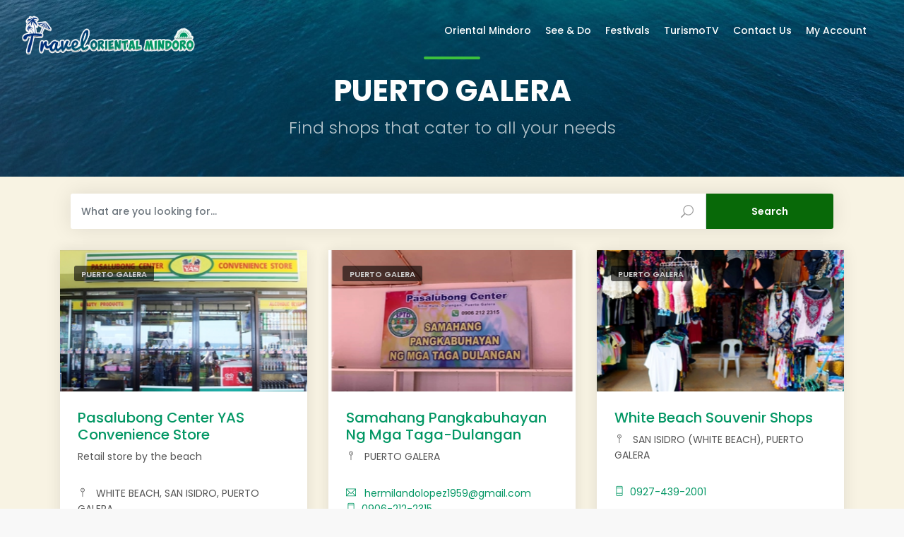

--- FILE ---
content_type: text/html; charset=utf-8
request_url: https://www.travelorientalmindoro.ph/Places/Shops/18
body_size: 5499
content:
<!DOCTYPE html>
<html lang="en">

<head>

    <!-- Google tag (gtag.js) -->
    <script async src="https://www.googletagmanager.com/gtag/js?id=G-YZGTF8Y6PY"></script>
    <script>
        window.dataLayer = window.dataLayer || [];
        function gtag() { dataLayer.push(arguments); }
        gtag('js', new Date());

        gtag('config', 'G-YZGTF8Y6PY');
    </script>

    <meta charset="utf-8">
    <meta http-equiv="X-UA-Compatible" content="IE=edge">
    <meta name="apple-itunes-app" content="app-id=1570131703, app-argument=https://travelorientalmindoro.ph">
    
    <meta name="viewport" content="width=device-width, user-scalable=no" />
    <meta name="description" content="The Province of Oriental Mindoro in the eastern half of the Mindoro Island is Southern Tagalog&#39;s primary food basket and tourism destination. Awaiting the brave and adventurous is a network of towering mountains, labyrinthine caves, unspoiled waterways and captivating shores.">
    <meta name="author" content="ITDC SYSTEMS DEVELOPMENT SERVICES">
    <title>Shopping - Puerto Galera | Travel Oriental Mindoro</title>

    <!-- FB-->
    <!-- FB-->
    <meta property="og:title" content="Shopping - Puerto Galera | Travel Oriental Mindoro">
    <meta property="og:description" content="The Province of Oriental Mindoro in the eastern half of the Mindoro Island is Southern Tagalog&#39;s primary food basket and tourism destination. Awaiting the brave and adventurous is a network of towering mountains, labyrinthine caves, unspoiled waterways and captivating shores.">
    <meta property="og:image" content="https://travelorientalmindoro.ph/Content/img/uploads/default.jpg">
    <meta property="og:url" content="http://www.travelorientalmindoro.ph/Places/Shops/18">
    <meta property="og:type" content="website">
    <meta property="fb:app_id" content="539082640589797">



    <!-- Favicons-->
    <link rel="shortcut icon" href="/Content/img/favicon.ico" type="image/x-icon">
    <link rel="apple-touch-icon" type="image/x-icon" href="img/apple-touch-icon-57x57-precomposed.png">
    <link rel="apple-touch-icon" type="image/x-icon" sizes="72x72" href="img/apple-touch-icon-72x72-precomposed.png">
    <link rel="apple-touch-icon" type="image/x-icon" sizes="114x114" href="img/apple-touch-icon-114x114-precomposed.png">
    <link rel="apple-touch-icon" type="image/x-icon" sizes="144x144" href="img/apple-touch-icon-144x144-precomposed.png">

    <!-- GOOGLE WEB FONT -->
    <link href="https://fonts.googleapis.com/css2?family=Poppins:wght@300;400;500;600;700;800&display=swap" rel="stylesheet">
    <link href='https://fonts.googleapis.com/css?family=Lato:400,700' rel='stylesheet' type='text/css'>

    <!-- BASE CSS -->
    <link href="/Content/css/bootstrap.min.css" rel="stylesheet">
    <link href="/Content/css/style.css?v=1.6" rel="stylesheet">
    <link href="/Content/css/vendors.css" rel="stylesheet">

    <!-- YOUR CUSTOM CSS -->
    <link href="/Content/css/custom.css" rel="stylesheet">


    <link href="/Content/css/slick.css" rel="stylesheet">
    <link href="/Content/css/slick-theme.css" rel="stylesheet">

</head>

<body>

    <div id="page">

        



<header class="header menu_fixed">
    <div id="preloader"><div data-loader="circle-side"></div></div><!-- /Page Preload -->
    <div id="logo">
        <a href="/Home/">
            <img src="/Content/img/travel-oriental-logo4.png" width="250" alt="logo-white" class="logo_normal">
            <img src="/Content/img/travel-oriental-logo4.png" width="250" alt="" class="logo_sticky">
        </a>
    </div>
    <ul id="top_menu">
        
        
        
    </ul>
    <!-- /top_menu -->
    <a href="#menu" class="btn_mobile">
        <div class="hamburger hamburger--spin" id="hamburger">
            <div class="hamburger-box">
                <div class="hamburger-inner"></div>
            </div>
        </div>
    </a>
    <nav id="menu" class="main-menu green">
        <ul>
            
            <li>
                <span><a href="#0">Oriental Mindoro</a></span>
                <ul>
                    <li><a href="/Page/Lakbay">What is LAKBAY</a></li>
                    <li><a href="/Page/TravelAdvisory">Travel Advisory</a></li>
                    <li><a href="/Page/HowToGetToOrientalMindoro">How To Get Here</a></li>
                    <li><a href="/Page/GovernorsMessage">Governor's Message</a></li>
                    <li>
                        <a href="#0">History</a>
                        <ul class="scrollbar">
                                <li><a href="/Page/History/History-Of-Oriental-Mindoro">Oriental Mindoro</a></li>
                                <li><a href="/Page/History/history-of-baco">Baco</a></li>
                                <li><a href="/Page/History/History-of-Bansud">Bansud</a></li>
                                <li><a href="/Page/History/History-of-Bongabong">Bongabong</a></li>
                                <li><a href="/Page/History/History-of-Bulalacao">Bulalacao</a></li>
                                <li><a href="/Page/History/History-of-Calapan">Calapan City</a></li>
                                <li><a href="/Page/History/History-of-Gloria">Gloria</a></li>
                                <li><a href="/Page/History/History-of-Mansalay">Mansalay</a></li>
                                <li><a href="/Page/History/History-of-Naujan">Naujan</a></li>
                                <li><a href="/Page/History/History-of-Pinamalayan">Pinamalayan</a></li>
                                <li><a href="/Page/History/History-of-Pola">Pola</a></li>
                                <li><a href="/Page/History/History-of-Puerto-Galera">Puerto Galera</a></li>
                                <li><a href="/Page/History/History-of-Roxas">Roxas</a></li>
                                <li><a href="/Page/History/History-of-San-Teodoro">San Teodoro</a></li>
                                <li><a href="/Page/History/History-of-Socorro">Socorro</a></li>
                                <li><a href="/Page/History/History-of-Victoria">Victoria</a></li>
                            
                        </ul>
                    </li>

                </ul>
            </li>


            <li>
                <span><a href="javascript:;" class="nav-link">See &amp; Do</a></span>
                <ul class="text-left">
                    <li>
                        <a href="#0">Attraction</a>
                        <ul class="scrollbar">
                            <li><a href="/Places/Attractions/14">Baco</a></li>
                            <li><a href="/Places/Attractions/15">Bansud</a></li>
                            <li><a href="/Places/Attractions/12">Bongabong</a></li>
                            <li><a href="/Places/Attractions/6">Bulalacao</a></li>
                            <li><a href="/Places/Attractions/2">Calapan City</a></li>
                            <li><a href="/Places/Attractions/13">Gloria</a></li>
                            <li><a href="/Places/Attractions/5">Mansalay</a></li>
                            <li><a href="/Places/Attractions/8">Naujan</a></li>
                            <li><a href="/Places/Attractions/16">Pinamalayan</a></li>
                            <li><a href="/Places/Attractions/17">Pola</a></li>
                            <li><a href="/Places/Attractions/18">Puerto Galera</a></li>
                            <li><a href="/Places/Attractions/4">Roxas</a></li>
                            <li><a href="/Places/Attractions/19">San Teodoro</a></li>
                            <li><a href="/Places/Attractions/20">Socorro</a></li>
                            <li><a href="/Places/Attractions/21">Victoria</a></li>
                        </ul>
                    </li>
                    <li>
                        <a href="#0">Shopping</a>
                        <ul class="scrollbar">
                            
                            <li><a href="/Places/Shops/2">Calapan</a></li>
                            
                            
                            <li><a href="/Places/Shops/8">Naujan</a></li>
                            <li><a href="/Places/Shops/16">Pinamalayan</a></li>
                            <li><a href="/Places/Shops/17">Pola</a></li>
                            <li><a href="/Places/Shops/18">Puerto Galera</a></li>
                            <li><a href="/Places/Shops/4">Roxas</a></li>
                            <li><a href="/Places/Shops/19">San Teodoro</a></li>
                            <li><a href="/Places/Shops/20">Socorro</a></li>
                            <li><a href="/Places/Shops/21">Victoria</a></li>
                        </ul>
                    </li>
                    <li>
                        <a href="#0">Dining</a>
                        <ul class="scrollbar">
                            <li><a href="/Places/Restaurants/14">Baco</a></li>
                            <li><a href="/Places/Restaurants/15">Bansud</a></li>
                            <li><a href="/Places/Restaurants/12">Bongabong</a></li>
                            <li><a href="/Places/Restaurants/6">Bulalacao</a></li>
                            <li><a href="/Places/Restaurants/2">Calapan City</a></li>
                            <li><a href="/Places/Restaurants/13">Gloria</a></li>
                            <li><a href="/Places/Restaurants/5">Mansalay</a></li>
                            <li><a href="/Places/Restaurants/8">Naujan</a></li>
                            <li><a href="/Places/Restaurants/16">Pinamalayan</a></li>
                            <li><a href="/Places/Restaurants/17">Pola</a></li>
                            <li><a href="/Places/Restaurants/18">Puerto Galera</a></li>
                            <li><a href="/Places/Restaurants/4">Roxas</a></li>
                            <li><a href="/Places/Restaurants/19">San Teodoro</a></li>
                            <li><a href="/Places/Restaurants/20">Socorro</a></li>
                            <li><a href="/Places/Restaurants/21">Victoria</a></li>
                        </ul>
                    </li>
                    <li><a href="/Places/DiveShops/18">Diving</a></li>
                    <li>
                        <a href="#0">Accommodation</a>
                        <ul class="scrollbar">
                            <li><a href="/Places/Accommodations/14">Baco</a></li>
                            <li><a href="/Places/Accommodations/15">Bansud</a></li>
                            <li><a href="/Places/Accommodations/12">Bongabong</a></li>
                            <li><a href="/Places/Accommodations/6">Bulalacao</a></li>
                            <li><a href="/Places/Accommodations/2">Calapan City</a></li>
                            <li><a href="/Places/Accommodations/13">Gloria</a></li>
                            <li><a href="/Places/Accommodations/5">Mansalay</a></li>
                            <li><a href="/Places/Accommodations/8">Naujan</a></li>
                            <li><a href="/Places/Accommodations/16">Pinamalayan</a></li>
                            <li><a href="/Places/Accommodations/17">Pola</a></li>
                            <li><a href="/Places/Accommodations/18">Puerto Galera</a></li>
                            <li><a href="/Places/Accommodations/4">Roxas</a></li>
                            <li><a href="/Places/Accommodations/19">San Teodoro</a></li>
                            <li><a href="/Places/Accommodations/20">Socorro</a></li>
                            <li><a href="/Places/Accommodations/21">Victoria</a></li>
                        </ul>
                    </li>
                </ul>
            </li>

            <li>
                <span><a href="/Festival/">Festivals</a></span>
            </li>
            <li>
                <span><a href="/TurismoTV/">TurismoTV</a></span>
            </li>
            <li>
                <span><a href="#">Contact Us</a></span>
                <ul>
                    <li><a href="/Places/Directory/">Tourism Offices</a></li>
                    <li><a href="/Places/TourGuides/">Travel and Tours</a></li>
                    
                    

                </ul>
            </li>

            <li>
                <span><a href="#0">My Account</a></span>
                <ul class="second_level_right">
                        <li><a href="/Profile/">Sign In</a></li>
                        <li><a href="/Account/Register">Register</a></li>
                </ul>
            </li>
        </ul>
    </nav>
</header>


        <!-- /header -->

        <main>

            <!-- /header-video -->

            

<style>
    
</style>
<section class="hero_in  cart_section start_bg_zoom">
    <div class="wrapper">
        <div class="container">
            <h1 class="fadeInUp"><span></span>Puerto Galera</h1>
            <p>Find shops that cater to all your needs</p>
        </div>

    </div>
</section>
<!--/hero_in-->
<!--<div class="filters_listing sticky_horizontal">
    <div class="container">
        <ul class="clearfix">
            <li>
                <div class="switch-field">
                    <input type="radio" id="all" name="listing_filter" value="all" checked data-filter="*" class="selected">
                    <label for="all">All</label>
                    <input type="radio" id="popular" name="listing_filter" value="popular" data-filter=".popular">
                    <label for="popular">Popular</label>
                    <input type="radio" id="latest" name="listing_filter" value="latest" data-filter=".latest">
                    <label for="latest">Latest</label>
                </div>
            </li>


        </ul>
    </div>-->
<!-- /container -->
<!--</div>-->
<!-- /filters -->

<div class="collapse" id="collapseMap">
    <div id="map" class="map"></div>
</div>
<!-- End Map -->

<div class="container mt-4">
    <div class="col-lg-12">
        <form action="/Places/Search" class="row no-gutters custom-search-input-2 inner">
            <div class="col-lg-10">
                <div class="form-group">
                    <input name="searchKeyword" class="form-control" type="text" placeholder="What are you looking for...">
                    <i class="icon_search"></i>
                </div>
            </div>

            <div class="col-lg-2">
                <input type="submit" class="btn_search" value="Search">
            </div>
        </form>
        <!-- /row -->
    </div>
    <!-- /custom-search-input-2 -->

    <div class="isotope-wrapper">
        <div class="row">

                    <div class="col-xl-4 col-lg-6 col-md-6 isotope-item popular">
                        <div class="box_grid shop_box_grid_height">
                            <figure>
                                <a href="/Places/Details/997">
                                    <img src="https://www.travelorientalmindoro.ph/Content/img/uploads/547df803-fda5-4492-84ab-6841df9b3b8d_thumb.jpg" class="img-fluid" alt="" loading="lazy">
                                    <div class="read_more"><span>Read more</span></div>
                                </a>
                                <small>Puerto Galera</small>
                            </figure>
                            <div class="wrapper">
                                <h3><a href="/Places/Details/997">Pasalubong Center YAS Convenience Store</a></h3>
                                    <p>Retail store by the beach</p>

                                <p>
                                    <i class="ti-pin mr-2"></i> WHITE BEACH, SAN ISIDRO, PUERTO GALERA
                                </p>
                                <p>
                                                                                                                <a href="/cdn-cgi/l/email-protection#1c7d697e6e79657f7d7e6e796e7d5c7b717d7570327f7371" target="_blank"><i class="ti-email mr-2"></i> <span class="__cf_email__" data-cfemail="0465716676617d67656676617665446369656d682a676b69">[email&#160;protected]</span></a>
                                        <br />

                                            <a href="tel:0926-870-9405" target="_blank"><i class="ti-mobile mr-2"></i>0926-870-9405</a>
                                            <br />

                                </p>
                            </div>

                        </div>
                    </div>
                    <div class="col-xl-4 col-lg-6 col-md-6 isotope-item popular">
                        <div class="box_grid shop_box_grid_height">
                            <figure>
                                <a href="/Places/Details/944">
                                    <img src="https://www.travelorientalmindoro.ph/Content/img/uploads/59987f47-e0e1-4787-9506-5f1ac6a0dee7_thumb.jpg" class="img-fluid" alt="" loading="lazy">
                                    <div class="read_more"><span>Read more</span></div>
                                </a>
                                <small>Puerto Galera</small>
                            </figure>
                            <div class="wrapper">
                                <h3><a href="/Places/Details/944">Samahang Pangkabuhayan Ng Mga Taga-Dulangan</a></h3>

                                <p>
                                    <i class="ti-pin mr-2"></i> PUERTO GALERA
                                </p>
                                <p>
                                                                                                                <a href="/cdn-cgi/l/email-protection#6b030e190602070a050f0407041b0e115a525e522b0c060a020745080406" target="_blank"><i class="ti-email mr-2"></i> <span class="__cf_email__" data-cfemail="b4dcd1c6d9ddd8d5dad0dbd8dbc4d1ce858d818df4d3d9d5ddd89ad7dbd9">[email&#160;protected]</span></a>
                                        <br />

                                            <a href="tel:0906-212-2315" target="_blank"><i class="ti-mobile mr-2"></i>0906-212-2315</a>
                                            <br />

                                </p>
                            </div>

                        </div>
                    </div>
                    <div class="col-xl-4 col-lg-6 col-md-6 isotope-item popular">
                        <div class="box_grid shop_box_grid_height">
                            <figure>
                                <a href="/Places/Details/875">
                                    <img src="https://www.travelorientalmindoro.ph/Content/img/uploads/7f419dc9-0913-4109-9188-17a8079aade2_thumb.jpg" class="img-fluid" alt="" loading="lazy">
                                    <div class="read_more"><span>Read more</span></div>
                                </a>
                                <small>Puerto Galera</small>
                            </figure>
                            <div class="wrapper">
                                <h3><a href="/Places/Details/875">White Beach Souvenir Shops</a></h3>

                                <p>
                                    <i class="ti-pin mr-2"></i> SAN ISIDRO (WHITE BEACH), PUERTO GALERA
                                </p>
                                <p>
                                                                        
                                            <a href="tel:0927-439-2001" target="_blank"><i class="ti-mobile mr-2"></i>0927-439-2001</a>
                                            <br />

                                </p>
                            </div>

                        </div>
                    </div>

            <!-- /box_grid -->
            <!-- /box_grid -->
        </div>
        <!-- /row -->
    </div>
    <!-- /isotope-wrapper -->
    

</div>
<!-- /container -->



<!--<div class="bg_color_1">
    <div class="container margin_60_35">
        <div class="row">
            <div class="col-md-4">
                <a href="#0" class="boxed_list">
                    <i class="pe-7s-help2"></i>
                    <h4>Need Help? Contact us</h4>
                    <p>Cum appareat maiestatis interpretaris et, et sit.</p>
                </a>
            </div>
            <div class="col-md-4">
                <a href="#0" class="boxed_list">
                    <i class="pe-7s-wallet"></i>
                    <h4>Payments</h4>
                    <p>Qui ea nemore eruditi, magna prima possit eu mei.</p>
                </a>
            </div>
            <div class="col-md-4">
                <a href="#0" class="boxed_list">
                    <i class="pe-7s-note2"></i>
                    <h4>Cancel Policy</h4>
                    <p>Hinc vituperata sed ut, pro laudem nonumes ex.</p>
                </a>
            </div>
        </div>-->
        <!-- /row -->
    <!--</div>-->
    <!-- /container -->
<!--</div>-->
<!-- /bg_color_1 -->




            <!--/call_section-->
        </main>
        <!-- /main -->

        
<footer>
    <div class="container  container-custom margin_60_35">
        <div class="row">

            <div class="col-lg-5 col-md-12 ">
                <div class="row">
                    <div class="col-12 pb-2 footer-logo">
                        <a href="https://ormindoro.gov.ph/" target="_blank">
                            <img src="/Content/img/logos/pgom.png" height="80" class="m-2 " alt="">
                        </a>
                        <a href="http://www.tourism.gov.ph/" target="_blank">
                            <img src="/Content/img/logos/dot.png" height="80" class="m-2 ">
                        </a>
                        <a href="https://www.tpb.gov.ph/" target="_blank">
                            <img src="/Content/img/logos/tpb.png" height="80" class="m-2">
                        </a>
                    </div>
                </div>



                <p class="text-justify">The Province of Oriental Mindoro in the eastern half of the Mindoro Island is Southern Tagalog's primary food basket and tourism destination. Awaiting the brave and adventurous is a network of towering mountains, labyrinthine caves, unspoiled waterways and captivating shores. Oriental Mindoro is situated 140 kilometers south of Manila and the Philippines' 7th largest island. With its largely unspoiled natural beauty, the province has much to offer in terms of tourism and investment.</p>
                <div class="follow_us">
                    <ul>
                        <li>Follow us</li>
                        <li><a href="https://www.facebook.com/travelorientalmindoro/" target="_blank"><i class="ti-facebook"></i></a></li>
                        <li><a href="https://www.instagram.com/travelorientalmindoro/" target="_blank"><i class="ti-instagram"></i></a></li>
                    </ul>
                </div>



                <ul class="contacts">
                    <li><a href="tel://630432887556" target="_blank"><i class="ti-mobile"></i>(043) 288-7556</a></li>
                    <li><a href="tel://630434419133" target="_blank"><i class="ti-mobile"></i>(043) 441-9133</a></li>
                    <li><a href="/cdn-cgi/l/email-protection#56342f373e33383139243b3f3816313b373f3a7835393b" target="_blank"><i class="ti-email"></i> <span class="__cf_email__" data-cfemail="e082998188858e878f928d898ea0878d81898cce838f8d">[email&#160;protected]</span></a></li>
                </ul>
            </div>


            <div class="col-lg-3 col-md-6 ml-lg-auto">
                <h5>Quick Links</h5>
                <ul class="links">
                    <li><a href="/Places/Attractions/">Tourist Attraction</a></li>
                    <li><a href="/Places/Shops/">Shopping</a></li>
                    <li><a href="/Places/Restaurants/">Dining</a></li>
                    <li><a href="/Places/Accommodations/">Accommodation</a></li>
                    <li><a href="/Places/Recreations/">Adventure</a></li>
                    <li><a href="/Festival/">Festivals</a></li>
                    <li><a href="/Places/TourGuides/">Travel and Tours</a></li>
                    <li><a href="/Places/Directory/">Tourism Offices</a></li>
                    <li><a href="/Home/Terms/">Terms and Conditions</a></li>
                    <li><a href="/Home/Privacy/">Privacy</a></li>


                </ul>
            </div>

            <div class="col-lg-3 col-md-6">
                <h5>Government Agencies</h5>
                <ul class="links">
                    <li><a href="http://president.gov.ph/">Office of the President</a></li>
                    <li><a href="http://ovp.gov.ph/">Office of the Vice President</a></li>
                    <li><a href="http://www.senate.gov.ph/">Senate of the Philippines</a></li>
                    <li><a href="http://www.congress.gov.ph/">House of Representatives</a></li>
                    <li><a href="http://sc.judiciary.gov.ph/">Supreme Court</a></li>
                    <li><a href="http://ca.judiciary.gov.ph/">Court of Appeals</a></li>
                    <li><a href="http://sb.judiciary.gov.ph/">Sandiganbayan</a></li>
                </ul>
                
            </div>
        </div>
        <!--/row-->
        <hr>
        <div class="row">

            <div class="col-lg-12">
                <ul id="additional_links">
                    <li><a href="https://ormindoro.gov.ph/" target="_blank">© 2021 Provincial Government of Oriental Mindoro</a></li>
                    <li><a href="https://www.itdcsystems.com/" target="_blank">ITDC SYSTEMS DEVELOPMENT SERVICES</a></li>
                </ul>
            </div>
        </div>
    </div>
</footer>


        <!--/footer-->
    </div>
    <!-- page -->


    <div id="toTop"></div><!-- Back to top button -->
    <!-- Modernizr -->
    <script data-cfasync="false" src="/cdn-cgi/scripts/5c5dd728/cloudflare-static/email-decode.min.js"></script><script src="/Content/js/modernizr.js"></script>

    <!-- COMMON SCRIPTS -->
    <script src="/Content/js/common_scripts.js"></script>
    <script src="/Content/js/main.js"></script>

    <script src="/Content/vendor/jquery.magnific-popup.min.js"></script>

    <!-- slick carousel-->
    <script src="/Content/js/slick.min.js"></script>

    <!-- Masonry Filtering -->
    
    
    <script>
        function goBack() {
            window.history.back();
        }

    </script>
    
    <script>
        function FavoritesToggle(button) {
            var id = $(button).attr('t-id');
            var userid = $(button).attr('t-userid');
            var liked = !$(button).hasClass('liked');

            $.ajax({
                type: "POST",
                url: '/FavoritesApi/ToggleFavorites?userid=' + userid + '&id=' + id + '&liked='+liked,
                dataType: "json",
                contentType: "application/json",
                success: function (result) {
                }
            });
        }
    </script>

<script defer src="https://static.cloudflareinsights.com/beacon.min.js/vcd15cbe7772f49c399c6a5babf22c1241717689176015" integrity="sha512-ZpsOmlRQV6y907TI0dKBHq9Md29nnaEIPlkf84rnaERnq6zvWvPUqr2ft8M1aS28oN72PdrCzSjY4U6VaAw1EQ==" data-cf-beacon='{"version":"2024.11.0","token":"8202ed90b4fc4ebbbcb9cdb50eb3f4f9","r":1,"server_timing":{"name":{"cfCacheStatus":true,"cfEdge":true,"cfExtPri":true,"cfL4":true,"cfOrigin":true,"cfSpeedBrain":true},"location_startswith":null}}' crossorigin="anonymous"></script>
</body>
</html>

--- FILE ---
content_type: text/css
request_url: https://www.travelorientalmindoro.ph/Content/css/style.css?v=1.6
body_size: 53575
content:
/*


[Table of contents] 

1. SITE STRUCTURE and TYPOGRAPHY
- 1.1 Typography
- 1.2 Buttons
- 1.3 Structure

2. CONTENT
- 2.1 Home
- 2.2 About
- 2.3 Listing
- 2.4 Detail page
- 2.5 Login/register
- 2.6 Map styles
- 2.7 Contacts
- 2.8 404 page 
- 2.9 Cart section
- 2.10 Media Gallery
- 2.11 Faq
- 2.12 Adventure
- 2.13 Home AirBnb
- 2.14 Half screen map
- 2.15 Autocomplete Address Search
- 2.16 OpenStreet Map
- 2.17 Parallax Video Background
- 2.18 Other Headers

3. COMMON
- 3.1 Misc
- 3.2 Accordion
- 3.3 List
- 3.4 Spacing
- 3.5 Block reveal
- 3.6 Cookie bar
- 3.7 Sing In Modal
- 3.8 Input Switcher
- 3.9 Datepicker
- 3.10 Modal Generic
- 3.11 Others pricing tables
- 3.12 Styles Switcher

/*============================================================================================*/
/* 1.  SITE STRUCTURE and TYPOGRAPHY */
/*============================================================================================*/
/* MAIN NAVIGATION */
/* All styles for screen size over 992px*/
@media only screen and (min-width: 992px) {
    nav#menu.main-menu {
        display: block !important;
    }

    #mm-menu.main-menu {
        display: none !important;
    }

    header .btn_mobile {
        display: none !important;
    }

    /* Menu */
    .main-menu {
        position: relative;
        z-index: 9;
        width: auto;
        top: 12px;
        right: 15px;
        float: right;
        -moz-transition: all 0.3s ease-in-out;
        -o-transition: all 0.3s ease-in-out;
        -webkit-transition: all 0.3s ease-in-out;
        -ms-transition: all 0.3s ease-in-out;
        transition: all 0.3s ease-in-out;
        color: #fff;
    }

        .main-menu ul,
        .main-menu ul li {
            position: relative;
            display: inline-block;
            margin: 0;
            padding: 0;
        }

            .main-menu ul a,
            .main-menu ul li a {
                position: relative;
                margin: 0;
                padding: 0;
                display: block;
                padding: 5px 10px;
                white-space: nowrap;
            }

        /*First level styles */
        .main-menu > ul > li span > a {
            color: white;
            padding: 0 8px 15px 8px;
            font-size: 14px;
            font-size: 0.875rem;
            font-weight: 500;
        }

    header.sticky .main-menu > ul > li span > a {
        color: #444;
    }

    header.sticky .main-menu > ul > li span:hover > a {
        opacity: 1;
        color: #086908;
    }

    /* Submenu*/
    .main-menu ul ul {
        position: absolute;
        z-index: 1;
        visibility: hidden;
        left: 3px;
        top: 100%;
        margin: 0;
        display: block;
        padding: 0;
        background: #fff;
        min-width: 200px;
        -webkit-box-shadow: 0px 6px 12px 0px rgba(0, 0, 0, 0.175);
        -moz-box-shadow: 0px 6px 12px 0px rgba(0, 0, 0, 0.175);
        box-shadow: 0px 6px 12px 0px rgba(0, 0, 0, 0.175);
        transform: scale(0.4);
        transform-origin: 10% top;
        transition: 0.15s linear, 0.1s opacity cubic-bezier(0.39, 0.575, 0.565, 1), 0.15s transform cubic-bezier(0.1, 1.26, 0.83, 1);
        opacity: 0;
        -moz-transition: all 0.2s ease;
        -o-transition: all 0.2s ease;
        -webkit-transition: all 0.2s ease;
        -ms-transition: all 0.2s ease;
        transition: all 0.2s ease;
        -webkit-border-radius: 3px;
        -moz-border-radius: 3px;
        -ms-border-radius: 3px;
        border-radius: 3px;
    }

        .main-menu ul ul:before {
            bottom: 100%;
            left: 15%;
            border: solid transparent;
            content: " ";
            height: 0;
            width: 0;
            position: absolute;
            pointer-events: none;
            border-bottom-color: #fff;
            border-width: 7px;
            margin-left: -7px;
        }

        .main-menu ul ul li {
            display: block;
            height: auto;
            padding: 0;
        }

            .main-menu ul ul li a {
                font-size: 12px;
                font-size: 0.75rem;
                font-weight: 500;
                color: #555;
                border-bottom: 1px solid #ededed;
                display: block;
                padding: 15px 10px;
                line-height: 1;
            }

    .main-menu ul li:hover > ul {
        padding: 0;
        visibility: visible;
        opacity: 1;
        -webkit-transform: scale(1);
        transform: scale(1);
        -webkit-transition-delay: 0.2s;
        transition-delay: 0.2s;
        -webkit-transition-duration: 0s, 0.2s, 0.2s;
        transition-duration: 0s, 0.2s, 0.2s;
    }

    .main-menu ul ul li:first-child a:hover {
        -webkit-border-radius: 3px 3px 0 0;
        -moz-border-radius: 3px 3px 0 0;
        -ms-border-radius: 3px 3px 0 0;
        border-radius: 3px 3px 0 0;
    }

    .main-menu ul ul li:last-child a {
        border-bottom: none;
    }

        .main-menu ul ul li:last-child a:hover {
            -webkit-border-radius: 0 0 3px 3px;
            -moz-border-radius: 0 0 3px 3px;
            -ms-border-radius: 0 0 3px 3px;
            border-radius: 0 0 3px 3px;
        }

    .main-menu ul ul li:hover > a {
        background-color: #f9f9f9;
        color: #086908;
        padding-left: 18px;
    }
}
/* Submenu 2nd level right */
.main-menu ul ul.second_level_right {
    left: auto;
    right: 3px;
}

    .main-menu ul ul.second_level_right:before {
        right: 15%;
        left: auto;
    }

/* Submenu 3rd level */
.main-menu ul ul li span a {
    font-weight: 500 !important;
}

    .main-menu ul ul li span a:hover {
        color: #086908;
        padding-left: 18px;
        opacity: 1;
    }

    .main-menu ul ul li span a:after {
        font-family: 'ElegantIcons';
        content: "\35";
        float: right;
        font-size: 16px;
        font-size: 1rem;
        margin-top: -2px;
    }

.main-menu ul ul ul {
    position: absolute;
    border-top: 0;
    z-index: 1;
    height: auto;
    left: 100%;
    top: 0;
    margin: 0;
    padding: 0;
    background: #fff;
    min-width: 190px;
    -webkit-box-shadow: 0 6px 12px rgba(0, 0, 0, 0.175);
    box-shadow: 0 6px 12px rgba(0, 0, 0, 0.175);
}

    .main-menu ul ul ul.third_level_left {
        right: 100%;
        left: auto;
    }

    .main-menu ul ul ul li a {
        border-bottom: 1px solid #ededed !important;
    }

    .main-menu ul ul ul li:last-child a {
        border-bottom: none !important;
    }

    /* Arrows top 3rd level*/
    .main-menu ul ul ul:before {
        border-width: 0;
        margin-left: 0;
    }

/* All styles for screen size under 991px */
@media only screen and (max-width: 991px) {
    nav#menu {
        display: none !important;
    }

    .mm-menu {
        background: #fff;
    }

    .main-menu {
        top: 0;
        right: 0;
        float: none;
    }

    ul.mm-listview {
        line-height: 25px;
    }

        ul.mm-listview li a {
            color: #555 !important;
            display: block;
        }
}

#menu.fake_menu {
    display: none !important;
    visibility: hidden !important;
}

/*-------- Preloader --------*/
#preloader {
    position: fixed;
    top: 0;
    left: 0;
    right: 0;
    width: 100%;
    height: 100%;
    bottom: 0;
    background-color: #fff;
    z-index: 99999999999 !important;
}

[data-loader="circle-side"] {
    position: absolute;
    width: 50px;
    height: 50px;
    top: 50%;
    left: 50%;
    margin-left: -25px;
    margin-top: -25px;
    -webkit-animation: circle infinite .95s linear;
    -moz-animation: circle infinite .95s linear;
    -o-animation: circle infinite .95s linear;
    animation: circle infinite .95s linear;
    border: 2px solid #086908;
    border-top-color: rgba(0, 0, 0, 0.2);
    border-right-color: rgba(0, 0, 0, 0.2);
    border-bottom-color: rgba(0, 0, 0, 0.2);
    -webkit-border-radius: 100%;
    -moz-border-radius: 100%;
    -ms-border-radius: 100%;
    border-radius: 100%;
}

@-webkit-keyframes circle {
    0% {
        -webkit-transform: rotate(0);
        -moz-transform: rotate(0);
        -ms-transform: rotate(0);
        -o-transform: rotate(0);
        transform: rotate(0);
    }

    100% {
        -webkit-transform: rotate(360deg);
        -moz-transform: rotate(360deg);
        -ms-transform: rotate(360deg);
        -o-transform: rotate(360deg);
        transform: rotate(360deg);
    }
}

@-moz-keyframes circle {
    0% {
        -webkit-transform: rotate(0);
        -moz-transform: rotate(0);
        -ms-transform: rotate(0);
        -o-transform: rotate(0);
        transform: rotate(0);
    }

    100% {
        -webkit-transform: rotate(360deg);
        -moz-transform: rotate(360deg);
        -ms-transform: rotate(360deg);
        -o-transform: rotate(360deg);
        transform: rotate(360deg);
    }
}

@-o-keyframes circle {
    0% {
        -webkit-transform: rotate(0);
        -moz-transform: rotate(0);
        -ms-transform: rotate(0);
        -o-transform: rotate(0);
        transform: rotate(0);
    }

    100% {
        -webkit-transform: rotate(360deg);
        -moz-transform: rotate(360deg);
        -ms-transform: rotate(360deg);
        -o-transform: rotate(360deg);
        transform: rotate(360deg);
    }
}

@keyframes circle {
    0% {
        -webkit-transform: rotate(0);
        -moz-transform: rotate(0);
        -ms-transform: rotate(0);
        -o-transform: rotate(0);
        transform: rotate(0);
    }

    100% {
        -webkit-transform: rotate(360deg);
        -moz-transform: rotate(360deg);
        -ms-transform: rotate(360deg);
        -o-transform: rotate(360deg);
        transform: rotate(360deg);
    }
}
/*-------- 1.1 Typography --------*/
/* rem reference
10px = 0.625rem
12px = 0.75rem
14px = 0.875rem
16px = 1rem (base)
18px = 1.125rem
20px = 1.25rem
24px = 1.5rem
30px = 1.875rem
32px = 2rem
*/
html * {
    -webkit-font-smoothing: antialiased;
    -moz-osx-font-smoothing: grayscale;
}

body {
    background: #f8f8f8;
    font-size: 0.875rem;
    line-height: 1.6;
    font-family: "Poppins", Helvetica, sans-serif;
    color: #555;
}

h1,
h2,
h3,
h4,
h5,
h6 {
    color: #333;
}

p {
    margin-bottom: 30px;
}

strong {
    font-weight: 600;
}

label {
    font-weight: 500;
    margin-bottom: 3px;
}

hr {
    margin: 30px 0 30px 0;
    border-color: #ededed;
}

    hr.large {
        border-color: #93be93;
        border-top-width: 4px;
        margin-top: 60px;
    }

@media (max-width: 991px) {
    hr.large {
        margin-top: 45px;
    }
}

@media (max-width: 767px) {
    hr.large {
        margin-bottom: 45px;
    }
}

ul, ol {
    list-style: none;
    margin: 0 0 25px 0;
    padding: 0;
}

.main_title {
    text-align: center;
    margin-bottom: 45px;
    position: relative;
}

    .main_title span {
        content: "";
        display: block;
        width: 60px;
        height: 3px;
        margin: auto;
        margin-bottom: 20px;
        opacity: 1;
        background-color: #999;
        visibility: hidden;
        -webkit-transform: scaleX(0);
        transform: scaleX(0);
        -webkit-transition: all 0.6s;
        transition: all 0.6s;
    }

    .main_title.animated span {
        visibility: visible;
        -webkit-transform: scaleX(1);
        transform: scaleX(1);
    }

.main_title_2 {
    text-align: center;
    margin-bottom: 45px;
    position: relative;
}

    .main_title_2 span {
        width: 120px;
        height: 2px;
        background-color: #e1e1e1;
        display: block;
        margin: auto;
    }

        .main_title_2 span em {
            width: 60px;
            height: 2px;
            background-color: #086908;
            display: block;
            margin: auto;
        }

@media (max-width: 767px) {
    .main_title_2 {
        margin-bottom: 10px;
    }
}

.main_title_2 h2 {
    margin: 25px 0 0 0;
}

@media (max-width: 767px) {
    .main_title_2 h2 {
        font-size: 26px;
        font-size: 1.625rem;
    }
}

.main_title_2 h3 {
    margin: 25px 0 0 0;
}

@media (max-width: 767px) {
    .main_title_2 h3 {
        font-size: 24px;
        font-size: 1.5rem;
    }
}

.main_title_2 p {
    font-size: 24px;
    font-size: 1.5rem;
    font-weight: 300;
    line-height: 1.4;
}

@media (max-width: 767px) {
    .main_title_2 p {
        font-size: 18px;
        font-size: 1.125rem;
    }
}

.main_title_3 {
    margin-bottom: 25px;
    position: relative;
}

    .main_title_3 span {
        width: 120px;
        height: 2px;
        background-color: #e1e1e1;
        display: block;
    }

        .main_title_3 span em {
            width: 60px;
            height: 2px;
            background-color: #086908;
            display: block;
        }

@media (max-width: 767px) {
    .main_title_3 {
        margin-bottom: 10px;
    }
}

.main_title_3 h2, .main_title_3 h3 {
    font-size: 23px;
    font-size: 1.4375rem;
    margin: 25px 0 0 0;
}

@media (max-width: 767px) {
    .main_title_3 h2, .main_title_3 h3 {
        font-size: 21px;
        font-size: 1.3125rem;
    }
}

.main_title_3 p {
    font-size: 18px;
    font-size: 1.125rem;
    font-weight: 300;
    line-height: 1.4;
}

/** Layes slider typography ab buttons **/
h3.slide_typo {
    white-space: nowrap;
    color: #fff !important;
    font-weight: normal;
    font-size: 64px;
    font-size: 4rem;
}

.slide_typo_2 {
    color: #fff;
    font-size: 28px;
    font-size: 1.75rem;
    white-space: nowrap;
    text-transform: uppercase;
}

.ls-l a.btn_1 {
    white-space: nowrap;
}

@media (max-width: 767px) {
    .ls-l a.btn_1 {
        font-size: 11px !important;
        padding: 7px 15px !important;
    }
}

/*General links color*/
a {
    /*color: #086908;*/
    color: #039764;
    text-decoration: none;
    -moz-transition: all 0.3s ease-in-out;
    -o-transition: all 0.3s ease-in-out;
    -webkit-transition: all 0.3s ease-in-out;
    -ms-transition: all 0.3s ease-in-out;
    transition: all 0.3s ease-in-out;
    outline: none;
}

    a:hover, a:focus {
        color: #111;
        text-decoration: none;
        outline: none;
    }

    /*-------- 1.2 Buttons --------*/
    a.btn_1,
    .btn_1 {
        border: none;
        color: #fff;
        /*background: #086908;*/
        background: #039764;
        outline: none;
        cursor: pointer;
        display: inline-block;
        text-decoration: none;
        padding: 15px 30px;
        color: #fff;
        font-weight: 600;
        text-align: center;
        line-height: 1;
        -moz-transition: all 0.3s ease-in-out;
        -o-transition: all 0.3s ease-in-out;
        -webkit-transition: all 0.3s ease-in-out;
        -ms-transition: all 0.3s ease-in-out;
        transition: all 0.3s ease-in-out;
        -webkit-border-radius: 3px;
        -moz-border-radius: 3px;
        -ms-border-radius: 3px;
        border-radius: 3px;
    }

        a.btn_1:hover,
        .btn_1:hover {
            background: #3dc13d;
            color: #fff;
        }

        a.btn_1.full-width,
        .btn_1.full-width {
            display: block;
            width: 100%;
            text-align: center;
            margin-bottom: 5px;
        }

            a.btn_1.full-width.purchase,
            .btn_1.full-width.purchase {
                background-color: #32a067;
            }

                a.btn_1.full-width.purchase:hover,
                .btn_1.full-width.purchase:hover {
                    background-color: #3dc13d;
                }

            a.btn_1.full-width.wishlist,
            .btn_1.full-width.wishlist {
                border-color: #555;
                color: #555;
            }

        a.btn_1.medium,
        .btn_1.medium {
            font-size: 16px;
            font-size: 1rem;
            padding: 18px 40px;
        }

        a.btn_1.rounded,
        .btn_1.rounded {
            -webkit-border-radius: 25px !important;
            -moz-border-radius: 25px !important;
            -ms-border-radius: 25px !important;
            border-radius: 25px !important;
        }

        a.btn_1.outline,
        .btn_1.outline {
            border: 2px solid #086908;
            color: #086908;
            padding: 11px 40px;
            background: none;
        }

            a.btn_1.outline:hover,
            .btn_1.outline:hover {
                background: #3dc13d;
                color: #fff;
                border-color: #3dc13d;
            }

            a.btn_1.outline:focus,
            .btn_1.outline:focus {
                outline: none;
            }

.closebt {
    -moz-transition: all 0.3s ease-in-out;
    -o-transition: all 0.3s ease-in-out;
    -webkit-transition: all 0.3s ease-in-out;
    -ms-transition: all 0.3s ease-in-out;
    transition: all 0.3s ease-in-out;
    cursor: pointer;
    position: absolute;
    font-size: 24px;
    font-size: 1.5rem;
    top: 10px;
    right: 15px;
    color: #fff;
    opacity: 0.6;
    width: 30px;
    height: 30px;
}

    .closebt:hover {
        -webkit-transform: rotate(90deg);
        -moz-transform: rotate(90deg);
        -ms-transform: rotate(90deg);
        -o-transform: rotate(90deg);
        transform: rotate(90deg);
        opacity: 1;
    }

.btn_home_align {
    text-align: right;
    margin-bottom: 25px;
}

@media (max-width: 767px) {
    .btn_home_align {
        text-align: center;
        margin-bottom: 25px;
    }
}

a.btn_map {
    -webkit-border-radius: 3px;
    -moz-border-radius: 3px;
    -ms-border-radius: 3px;
    border-radius: 3px;
    padding: 8px 12px 8px 12px;
    line-height: 1;
    margin-bottom: 5px;
    display: inline-block;
    border: 1px solid rgba(0, 0, 0, 0.08);
    font-weight: 600;
    font-size: 12px;
    font-size: 0.75rem;
    color: rgba(0, 0, 0, 0.5);
}

    a.btn_map:hover {
        color: #086908;
    }

    a.btn_map:before {
        font-family: 'ElegantIcons';
        content: "\e081";
        display: inline-block;
        margin-right: 5px;
    }

a.btn_map_in,
.btn_map_in {
    border: none;
    color: #fff;
    background: #086908;
    outline: none;
    cursor: pointer;
    display: inline-block;
    text-decoration: none;
    padding: 15px 30px;
    color: #fff;
    font-weight: 600;
    text-align: center;
    width: 100%;
    margin-bottom: 20px;
    display: inline-block;
    line-height: 1;
    -moz-transition: all 0.3s ease-in-out;
    -o-transition: all 0.3s ease-in-out;
    -webkit-transition: all 0.3s ease-in-out;
    -ms-transition: all 0.3s ease-in-out;
    transition: all 0.3s ease-in-out;
    -webkit-border-radius: 3px;
    -moz-border-radius: 3px;
    -ms-border-radius: 3px;
    border-radius: 3px;
}

    a.btn_map_in:hover,
    .btn_map_in:hover {
        background: #3dc13d;
        color: #fff;
    }

/*-------- 1.3 Structure --------*/
/* Header */
header {
    position: fixed;
    left: 0;
    top: 0;
    width: 100%;
    padding: 20px 30px;
    z-index: 99999999;
    border-bottom: 1px solid rgba(255, 255, 255, 0);
}

@media (max-width: 767px) {
    header {
        padding: 15px 15px 5px 15px;
    }
}

header.header .logo_sticky {
    display: none;
}

header.header.sticky {
    -moz-transition: all 0.3s ease-in-out;
    -o-transition: all 0.3s ease-in-out;
    -webkit-transition: all 0.3s ease-in-out;
    -ms-transition: all 0.3s ease-in-out;
    transition: all 0.3s ease-in-out;
    border-bottom: 1px solid #ededed;
    background-color: #fff;
    padding: 15px 20px;
}

@media (max-width: 991px) {
    header.header.sticky {
        padding: 15px 15px 5px 15px;
    }
}

header.header.sticky .logo_normal {
    display: none;
}

header.header.sticky .logo_sticky {
    display: inline-block;
}

ul#top_menu {
    float: right;
    margin: 0 0 0 10px;
    padding: 0;
    font-size: 13px;
    font-size: 0.8125rem;
}

@media (max-width: 991px) {
    ul#top_menu {
        margin: -2px 0 0 10px;
    }
}

ul#top_menu li {
    float: left;
    margin: 0;
    line-height: 1;
    margin-right: 15px;
}

    ul#top_menu li:last-child {
        margin-right: 0;
        position: relative;
        top: 0;
    }

@media (max-width: 991px) {
    ul#top_menu li {
        margin: 0 0 0 10px;
    }
}

@media (max-width: 767px) {
    ul#top_menu li:first-child {
        display: none;
    }
}

ul#top_menu li a {
    color: #fff;
}

    ul#top_menu li a:hover {
        color: #fff;
        opacity: 0.7;
    }

    ul#top_menu li a.login, ul#top_menu li a.wishlist_bt_top, ul#top_menu li a.cart-menu-btn {
        display: block;
        width: 22px;
        height: 23px;
        position: relative;
        top: 8px;
        -moz-transition: opacity 0.5s ease;
        -o-transition: opacity 0.5s ease;
        -webkit-transition: opacity 0.5s ease;
        -ms-transition: opacity 0.5s ease;
        transition: opacity 0.5s ease;
    }

@media (max-width: 991px) {
    ul#top_menu li a.login, ul#top_menu li a.wishlist_bt_top, ul#top_menu li a.cart-menu-btn {
        top: 2px;
    }
}

ul#top_menu li a.login:before, ul#top_menu li a.wishlist_bt_top:before, ul#top_menu li a.cart-menu-btn:before {
    font-family: 'Glyphter';
    font-size: 21px;
    font-size: 1.3125rem;
    color: #fff;
    text-indent: 0;
    position: absolute;
    left: 0;
    top: 0;
    font-weight: normal;
    line-height: 1;
}

.sticky ul#top_menu li a.login:before, .sticky ul#top_menu li a.wishlist_bt_top:before, .sticky ul#top_menu li a.cart-menu-btn:before {
    color: #444;
}

ul#top_menu li a.wishlist_bt_top {
    text-indent: -9999px;
}

    ul#top_menu li a.wishlist_bt_top:before {
        content: '\0043';
    }

ul#top_menu li a.login {
    text-indent: -9999px;
}

    ul#top_menu li a.login:before {
        content: '\0042';
    }

ul#top_menu li a.cart-menu-btn {
    top: 6px;
}

@media (max-width: 991px) {
    ul#top_menu li a.cart-menu-btn {
        top: 0;
    }
}

ul#top_menu li a.cart-menu-btn:before {
    content: '\0041';
}

ul#top_menu li a.cart-menu-btn strong {
    font-size: 11px;
    font-size: 0.6875rem;
    width: 15px;
    height: 15px;
    display: block;
    background-color: #333;
    color: #fff;
    position: relative;
    bottom: -15px;
    right: -10px;
    text-align: center;
    line-height: 17px !important;
    -webkit-border-radius: 50%;
    -moz-border-radius: 50%;
    -ms-border-radius: 50%;
    border-radius: 50%;
    margin: 0;
    padding: 0;
}

ul#top_menu li a.logged {
    display: block;
    width: 25px;
    height: 25px;
    position: relative;
    overflow: hidden;
    top: 6px;
    -webkit-border-radius: 50%;
    -moz-border-radius: 50%;
    -ms-border-radius: 50%;
    border-radius: 50%;
    -moz-transition: opacity 0.5s ease;
    -o-transition: opacity 0.5s ease;
    -webkit-transition: opacity 0.5s ease;
    -ms-transition: opacity 0.5s ease;
    transition: opacity 0.5s ease;
}

    ul#top_menu li a.logged img {
        width: 26px;
        height: auto;
        position: absolute;
        left: 50%;
        top: 50%;
        -webkit-transform: translate(-50%, -50%);
        -moz-transform: translate(-50%, -50%);
        -ms-transform: translate(-50%, -50%);
        -o-transform: translate(-50%, -50%);
        transform: translate(-50%, -50%);
    }

@media (max-width: 991px) {
    ul#top_menu li a.logged {
        top: 0;
    }
}

/* Dropdown user logged */
.dropdown-user .dropdown-menu {
    border: none;
    -webkit-border-radius: 0;
    -moz-border-radius: 0;
    -ms-border-radius: 0;
    border-radius: 0;
    min-width: 0;
    padding: 0;
    width: 150px;
    top: 160%;
    margin-left: -115px;
    font-weight: normal;
    text-shadow: none;
    text-transform: none !important;
    border: none;
    border-bottom: 1px solid rgba(0, 0, 0, 0.02);
    border-left: 1px solid rgba(0, 0, 0, 0.02);
    -webkit-border-radius: 3px;
    -moz-border-radius: 3px;
    -ms-border-radius: 3px;
    border-radius: 3px;
    -webkit-box-shadow: 3px 2px 7px 1px rgba(0, 0, 0, 0.08);
    -moz-box-shadow: 3px 2px 7px 1px rgba(0, 0, 0, 0.08);
    box-shadow: 3px 2px 7px 1px rgba(0, 0, 0, 0.08);
    -webkit-border-radius: 3px;
    -moz-border-radius: 3px;
    -ms-border-radius: 3px;
    border-radius: 3px;
    padding: 0;
}

    .dropdown-user .dropdown-menu:before {
        bottom: 100%;
        right: 10%;
        border: solid transparent;
        content: " ";
        height: 0;
        width: 0;
        position: absolute;
        pointer-events: none;
        border-bottom-color: #fff;
        border-width: 7px;
        margin-left: -7px;
    }

    .dropdown-user .dropdown-menu ul {
        padding: 0;
        margin: 0 !important;
        list-style: none;
    }

        .dropdown-user .dropdown-menu ul li {
            border-bottom: 1px solid #ededed;
            margin: 0;
            width: 100%;
            margin-bottom: 15px;
            display: inline-block;
            font-size: 13px;
            font-size: 0.8125rem;
        }

@media (max-width: 991px) {
    .dropdown-user .dropdown-menu ul li {
        margin: 0 !important;
    }
}

.dropdown-user .dropdown-menu ul li a {
    color: #444 !important;
    padding: 15px 8px 15px 8px;
    display: block;
}

    .dropdown-user .dropdown-menu ul li a:hover {
        color: #086908 !important;
        opacity: 1 !important;
        padding-left: 15px;
    }

.dropdown-user .dropdown-menu ul li:last-child {
    border-bottom: none;
    margin-bottom: 0;
}

@media (max-width: 991px) {
    .dropdown-user .dropdown-menu ul li:first-child {
        display: block !important;
    }
}

header.sticky .hamburger-inner, header.sticky .hamburger-inner::before, header.sticky .hamburger-inner::after {
    background-color: #444;
}

#logo {
    float: left;
}

@media (max-width: 991px) {
    #logo {
        float: none;
        position: absolute;
        top: 0;
        left: 0;
        width: 100%;
        text-align: center;
    }

        #logo img {
            width: auto;
            height: 30px;
            margin: 12px 0 0 0;
        }
}

.hero_in {
    width: 100%;
    height: 250px;
    position: relative;
    overflow: hidden;
    text-align: center;
    color: #fff;
}

@media (max-width: 767px) {
    .hero_in {
        height: 200px;
    }
}

.hero_in.general:before {
    background: url(../img/hero_in_bg_2.jpg) center center no-repeat;
    -webkit-background-size: cover;
    -moz-background-size: cover;
    -o-background-size: cover;
    background-size: cover;
}

.hero_in.general .wrapper {
    background-color: black;
    background-color: rgba(0, 0, 0, 0.6);
}

.hero_in.tours:before {
    background: url(../img/hero_in_bg_1.jpg) center center no-repeat;
    -webkit-background-size: cover;
    -moz-background-size: cover;
    -o-background-size: cover;
    background-size: cover;
}

.hero_in.tours .wrapper {
    background-color: black;
    background-color: rgba(0, 0, 0, 0.6);
}

.hero_in.hotels:before {
    background: url(../img/hero_in_bg_4.jpg) center center no-repeat;
    -webkit-background-size: cover;
    -moz-background-size: cover;
    -o-background-size: cover;
    background-size: cover;
}

.hero_in.hotels .wrapper {
    background-color: black;
    background-color: rgba(0, 0, 0, 0.6);
}

.hero_in.restaurants:before {
    background: url(../img/hero_in_bg_5.jpg) center center no-repeat;
    -webkit-background-size: cover;
    -moz-background-size: cover;
    -o-background-size: cover;
    background-size: cover;
}

.hero_in.restaurants .wrapper {
    background-color: black;
    background-color: rgba(0, 0, 0, 0.6);
}

.hero_in.tours_detail {
    height: 550px;
}

@media (max-width: 575px) {
    .hero_in.tours_detail {
        height: 500px;
    }
}

.hero_in.tours_detail:before {
    background: url(../img/hero_in_tours_detail.jpg) center center no-repeat;
    -webkit-background-size: cover;
    -moz-background-size: cover;
    -o-background-size: cover;
    background-size: cover;
}

.hero_in.tours_detail .wrapper {
    background-color: black;
    background-color: rgba(0, 0, 0, 0.6);
}

.hero_in.hotels_detail {
    height: 550px;
}

@media (max-width: 575px) {
    .hero_in.hotels_detail {
        height: 500px;
    }
}

.hero_in.hotels_detail:before {
    background: url(../img/hero_in_hotels_detail.jpg) center center no-repeat;
    -webkit-background-size: cover;
    -moz-background-size: cover;
    -o-background-size: cover;
    background-size: cover;
}

.hero_in.hotels_detail .wrapper {
    background-color: black;
    background-color: rgba(0, 0, 0, 0.6);
}

.hero_in.restaurants_detail {
    height: 550px;
}

@media (max-width: 575px) {
    .hero_in.restaurants_detail {
        height: 500px;
    }
}

.hero_in.restaurants_detail:before {
    background: url(../img/hero_in_restaurants_detail.jpg) center center no-repeat;
    -webkit-background-size: cover;
    -moz-background-size: cover;
    -o-background-size: cover;
    background-size: cover;
}

.hero_in.restaurants_detail .wrapper {
    background-color: black;
    background-color: rgba(0, 0, 0, 0.6);
}

.hero_in.contacts:before {
    background: url(../img/hero_in_bg_3.jpg) center center no-repeat;
    -webkit-background-size: cover;
    -moz-background-size: cover;
    -o-background-size: cover;
    background-size: cover;
}

.hero_in.contacts .wrapper {
    background-color: black;
    background-color: rgba(0, 0, 0, 0.6);
}

.hero_in:before {
    animation: pop-in 5s 0.3s cubic-bezier(0, 0.5, 0, 1) forwards;
    content: "";
    opacity: 0;
    position: absolute;
    top: 0;
    right: 0;
    bottom: 0;
    left: 0;
    z-index: -1;
}

.hero_in .wrapper {
    display: flex;
    flex-direction: column;
    justify-content: center;
    height: 100%;
}

    .hero_in .wrapper h1 {
        color: #fff;
        font-size: 42px;
        font-size: 2.625rem;
        text-transform: uppercase;
        font-weight: 700;
        margin-top: 30px;
    }

@media (max-width: 767px) {
    .hero_in .wrapper h1 {
        font-size: 32px;
        font-size: 2rem;
    }
}

.hero_in .wrapper h1 span {
    width: 80px;
    height: 4px;
    margin: auto;
    background-color: #3dc13d;
    display: block;
    margin: auto;
    margin-bottom: 20px;
    border-radius: 10px;
    opacity: 1;
}

.hero_in .wrapper p {
    font-weight: 300;
    margin-bottom: 0;
    font-size: 24px;
    font-size: 1.5rem;
}

    .hero_in .wrapper p strong {
        font-weight: 600;
    }

.hero_in a.btn_photos {
    position: absolute;
    left: 20px;
    bottom: 20px;
    background-color: #fff;
    -webkit-border-radius: 3px;
    -moz-border-radius: 3px;
    -ms-border-radius: 3px;
    border-radius: 3px;
    -webkit-box-shadow: 0px 0px 15px 0px rgba(0, 0, 0, 0.2);
    -moz-box-shadow: 0px 0px 15px 0px rgba(0, 0, 0, 0.2);
    box-shadow: 0px 0px 15px 0px rgba(0, 0, 0, 0.2);
    line-height: 1;
    padding: 10px 15px;
    color: #444;
    font-weight: 500;
}

    .hero_in a.btn_photos:hover {
        color: #086908;
    }

/* Animations */
@keyframes pop-in {
    0% {
        opacity: 0;
    }

    100% {
        opacity: 1;
        -webkit-transform: scale(1.1);
        -moz-transform: scale(1.1);
        -ms-transform: scale(1.1);
        -o-transform: scale(1.1);
        transform: scale(1.1);
    }
}
/* Delays */
.hero_in h1 {
    animation-delay: 0.8s;
    -webkit-animation-delay: 0.8s;
    -moz-animation-delay: 0.8s;
}

.hero_in p {
    animation-delay: 1.5s;
    -webkit-animation-delay: 1.5s;
    -moz-animation-delay: 1.5s;
    animation-duration: 0.3s;
    -webkit-animation-duration: 0.3s;
    -moz-animation-duration: 0.3s;
}

/* Main */
main {
    /*background-color: #f2f5eb;*/
    background-color: #F8F3E3;
    position: relative;
    z-index: 1;
}

/* Footer */
footer {
    background-color: #121921;
    color: #fbfbfb;
    color: rgba(255, 255, 255, 0.7);
}

    footer h5 {
        color: #fff;
        margin: 25px 0;
        font-size: 18px;
        font-size: 1.125rem;
    }

@media (max-width: 575px) {
    footer h5 {
        margin: 25px 0 10px 0;
    }
}

footer ul li {
    margin-bottom: 5px;
}

    footer ul li a {
        -moz-transition: all 0.3s ease-in-out;
        -o-transition: all 0.3s ease-in-out;
        -webkit-transition: all 0.3s ease-in-out;
        -ms-transition: all 0.3s ease-in-out;
        transition: all 0.3s ease-in-out;
        display: inline-block;
        position: relative;
        color: #fff;
        opacity: 0.7;
    }

        footer ul li a:hover {
            color: #086908;
            opacity: 1;
        }

        footer ul li a i {
            margin-right: 10px;
            color: #fff;
        }

footer ul.links li a:hover {
    -webkit-transform: translate(5px, 0);
    -moz-transform: translate(5px, 0);
    -ms-transform: translate(5px, 0);
    -o-transform: translate(5px, 0);
    transform: translate(5px, 0);
}

    footer ul.links li a:hover:after {
        opacity: 1;
        color: #086908;
    }

footer ul.links li a:after {
    font-family: 'ElegantIcons';
    content: "\24";
    position: absolute;
    margin-left: 5px;
    top: 1px;
    opacity: 0;
    -moz-transition: all 0.5s ease;
    -o-transition: all 0.5s ease;
    -webkit-transition: all 0.5s ease;
    -ms-transition: all 0.5s ease;
    transition: all 0.5s ease;
}

footer ul.contacts li a i {
    margin-right: 10px;
}

footer hr {
    opacity: 0.1;
}

footer #copy {
    text-align: right;
    font-size: 13px;
    font-size: 0.8125rem;
    opacity: 0.7;
}

@media (max-width: 767px) {
    footer #copy {
        text-align: left;
        margin: 5px 0 20px 0;
    }
}

/* Newsletter footer*/
#newsletter .form-group {
    position: relative;
}

#newsletter .loader {
    position: absolute;
    right: -20px;
    top: 11px;
    color: #fff;
    font-size: 12px;
    font-size: 0.75rem;
}

#newsletter h6 {
    color: #fff;
    margin: 15px 0 15px 0;
}

#newsletter .form-group {
    position: relative;
}

#newsletter input[type='email'] {
    border: 0;
    height: 40px;
    -webkit-border-radius: 0;
    -moz-border-radius: 0;
    -ms-border-radius: 0;
    border-radius: 0;
    padding-left: 15px;
    font-size: 14px;
    font-size: 0.875rem;
    background-color: #f3f3f3;
    background-color: rgba(255, 255, 255);
    color: #fff;
}

    #newsletter input[type='email']:focus {
        border: 0;
        box-shadow: none;
    }

#newsletter input[type='submit'] {
    position: absolute;
    right: 0;
    color: #fff;
    font-size: 13px;
    font-size: 0.8125rem;
    font-weight: 600;
    top: 0;
    border: 0;
    padding: 0 12px;
    height: 40px;
    cursor: pointer;
    -webkit-border-radius: 0 3px 3px 0;
    -moz-border-radius: 0 3px 3px 0;
    -ms-border-radius: 0 3px 3px 0;
    border-radius: 0 3px 3px 0;
    background-color: #086908;
    -moz-transition: all 0.3s ease-in-out;
    -o-transition: all 0.3s ease-in-out;
    -webkit-transition: all 0.3s ease-in-out;
    -ms-transition: all 0.3s ease-in-out;
    transition: all 0.3s ease-in-out;
    outline: none;
}

    #newsletter input[type='submit']:hover {
        background-color: #3dc13d;
    }

.follow_us {
    margin-top: 15px;
    animation-delay: 1.1s;
    -webkit-animation-delay: 1.1s;
    -moz-animation-delay: 1.1s;
}

    .follow_us h5 {
        color: #fff;
    }

    .follow_us ul li {
        display: inline-block;
        margin-right: 10px;
        font-size: 20px;
        font-size: 1.25rem;
    }

        .follow_us ul li:first-child {
            color: #fff;
            text-transform: uppercase;
            font-weight: 500;
            letter-spacing: 2px;
            font-size: 13px;
            font-size: 0.8125rem;
        }

        .follow_us ul li a {
            color: #fff;
            opacity: 0.7;
        }

            .follow_us ul li a:hover {
                opacity: 1;
            }

ul#footer-selector {
    margin: 0 0 0 0;
    padding: 0;
    list-style: none;
}

    ul#footer-selector li {
        float: left;
        margin-right: 10px;
    }

@media (max-width: 575px) {
    ul#footer-selector li:last-child {
        margin-top: 5px;
    }
}

/* Addtional links Footer */
ul#additional_links {
    margin: 0;
    padding: 8px 0 0 0;
    color: #555;
    font-size: 13px;
    font-size: 0.8125rem;
    float: right;
}

@media (max-width: 991px) {
    ul#additional_links {
        float: none;
        margin-top: 10px;
    }
}

ul#additional_links li {
    display: inline-block;
    margin-right: 15px;
}

    ul#additional_links li:first-child {
        margin-right: 20px;
    }

    ul#additional_links li:last-child:after {
        content: "";
    }

    ul#additional_links li span {
        color: #fff;
        opacity: 0.5;
    }

    ul#additional_links li a {
        color: #fff;
        opacity: 0.5;
        -moz-transition: all 0.3s ease-in-out;
        -o-transition: all 0.3s ease-in-out;
        -webkit-transition: all 0.3s ease-in-out;
        -ms-transition: all 0.3s ease-in-out;
        transition: all 0.3s ease-in-out;
    }

        ul#additional_links li a:hover {
            opacity: 1;
        }

    ul#additional_links li:after {
        content: "|";
        font-weight: 300;
        position: relative;
        left: 10px;
    }

.styled-select {
    width: 100%;
    overflow: hidden;
    height: 30px;
    line-height: 30px;
    border: none;
    background-color: #f3f3f3;
    background-color: rgba(255, 255, 255, 0.05);
    -webkit-border-radius: 3px;
    -moz-border-radius: 3px;
    -ms-border-radius: 3px;
    border-radius: 3px;
    padding-right: 35px;
    position: relative;
}

    .styled-select#lang-selector:after {
        font-family: 'ElegantIcons';
        content: "\e0e2";
        color: #fff;
        position: absolute;
        right: 10px;
        top: 0;
    }

    .styled-select#currency-selector:after {
        font-family: 'ElegantIcons';
        content: "\33";
        color: #fff;
        position: absolute;
        right: 10px;
        top: 0;
    }

    .styled-select select {
        background: transparent;
        width: 110%;
        padding-left: 10px;
        border: 0;
        border-radius: 0;
        box-shadow: none;
        height: 30px;
        color: #ccc;
        font-size: 12px;
        font-size: 0.75rem;
        margin: 0;
        font-weight: 500;
        -moz-appearance: window;
        -webkit-appearance: none;
        cursor: pointer;
        outline: none;
    }

        .styled-select select:focus {
            color: #fff;
            outline: none;
            box-shadow: none;
        }

        .styled-select select::-ms-expand {
            display: none;
        }

    .styled-select#lang-selector select option {
        color: #555;
    }

/* Wow on scroll event */
.wow {
    visibility: hidden;
}

/*============================================================================================*/
/* 2.  CONTENT */
/*============================================================================================*/
/*-------- 2.1 Home/front page--------*/
/* ------ jQuery FlexSlider v2.7.0 ----------- */
/* Resets */
.flex-container a:hover,
.flex-slider a:hover {
    outline: none;
}

.slides,
.slides > li,
.flex-control-nav,
.flex-direction-nav {
    margin: 0;
    padding: 0;
    list-style: none;
}

.flex-pauseplay span {
    text-transform: capitalize;
}

/* Base style */
.flexslider {
    margin: 0;
    padding: 0;
}

    .flexslider .slides > li {
        display: none;
        -webkit-backface-visibility: hidden;
    }

    .flexslider .slides img {
        width: 100%;
        display: block;
    }

    .flexslider .slides:after {
        content: "\0020";
        display: block;
        clear: both;
        visibility: hidden;
        line-height: 0;
        height: 0;
    }

html[xmlns] .flexslider .slides {
    display: block;
}

* html .flexslider .slides {
    height: 1%;
}

.no-js .flexslider .slides > li:first-child {
    display: block;
}

/* Default theme */
.flexslider {
    margin: 0;
    background: #fff;
    position: relative;
    zoom: 1;
}

    .flexslider .slides {
        zoom: 1;
    }

        .flexslider .slides img {
            height: auto;
            -moz-user-select: none;
        }

.flex-viewport {
    max-height: 2000px;
    -webkit-transition: all 1s ease;
    -moz-transition: all 1s ease;
    -ms-transition: all 1s ease;
    -o-transition: all 1s ease;
    transition: all 1s ease;
}

.loading .flex-viewport {
    max-height: 300px;
}

.carousel li {
    margin-right: 5px;
}

.flex-direction-nav {
    position: absolute;
    bottom: 50px;
    height: 30px;
    line-height: 1;
    right: 0;
    bottom: 0;
    width: 100%;
    z-index: 9999;
}

    .flex-direction-nav a {
        text-decoration: none;
        display: block !important;
        width: 45px;
        height: 52px;
        position: absolute;
        top: -65px;
        z-index: 10;
        overflow: hidden;
        opacity: 0;
        cursor: pointer;
        color: rgba(255, 255, 255, 0.8);
        -webkit-transition: all 0.3s ease-in-out;
        -moz-transition: all 0.3s ease-in-out;
        -ms-transition: all 0.3s ease-in-out;
        -o-transition: all 0.3s ease-in-out;
        transition: all 0.3s ease-in-out;
    }

        .flex-direction-nav a:before {
            font-family: "ElegantIcons";
            font-size: 46px;
            display: inline-block;
            content: '\34';
            color: white;
        }

        .flex-direction-nav a.flex-next:before {
            content: '\35';
        }

    .flex-direction-nav .flex-next {
        text-align: right;
    }

#carousel_slider .flex-direction-nav .flex-prev {
    opacity: 0.8;
    left: 15px;
}

    #carousel_slider .flex-direction-nav .flex-prev:hover {
        opacity: 1;
    }

#carousel_slider .flex-direction-nav .flex-next {
    opacity: 0.8;
    right: 15px;
}

    #carousel_slider .flex-direction-nav .flex-next:hover {
        opacity: 1;
    }

#carousel_slider .flex-direction-nav .flex-disabled {
    opacity: 0 !important;
    filter: alpha(opacity=0);
    cursor: default;
    z-index: -1;
}

.flex-control-nav {
    width: 100%;
    position: absolute;
    bottom: -40px;
    text-align: center;
}

    .flex-control-nav li {
        margin: 0 6px;
        display: inline-block;
        zoom: 1;
        *display: inline;
    }

/* Custom theme */
#slider.flexslider li {
    position: relative;
}

    #slider.flexslider li .meta {
        position: absolute;
        bottom: 35%;
        left: 60px;
        color: #fff;
        display: flex;
        flex-direction: column;
        justify-content: flex-start;
        align-items: flex-start;
        font-weight: 500;
        z-index: 99;
        padding-right: 45px;
    }

@media (max-width: 767px) {
    #slider.flexslider li .meta {
        left: 45px;
        bottom: auto;
        top: 50%;
    }
}

#slider.flexslider li h3 {
    font-size: 36px;
    font-size: 2.25rem;
    color: #fff;
}

@media (max-width: 767px) {
    #slider.flexslider li h3 {
        font-size: 24px;
        font-size: 1.5rem;
    }
}

#slider.flexslider li .info {
    display: flex;
    flex-direction: row;
}

    #slider.flexslider li .info p {
        margin-bottom: 15px;
        font-size: 16px;
        font-size: 1rem;
    }

@media (max-width: 767px) {
    #slider.flexslider li .info p {
        font-size: 14px;
        font-size: 0.875rem;
    }
}

#slider.flexslider li h3,
#slider.flexslider li .info p {
    -webkit-animation-duration: .6s;
    animation-duration: .6s;
    -webkit-animation-fill-mode: both;
    animation-fill-mode: both;
    -webkit-animation-name: fadeOut;
    animation-name: fadeOut;
}

#slider.flexslider li .meta a {
    -webkit-animation-duration: .3s;
    animation-duration: .3s;
    -webkit-animation-fill-mode: both;
    animation-fill-mode: both;
    -webkit-animation-name: zoomOut;
    animation-name: zoomOut;
    padding: 12px 20px;
}

#slider.flexslider li.flex-active-slide .meta h3,
#slider.flexslider li.flex-active-slide .meta .info p {
    -webkit-animation-delay: .4s;
    animation-delay: .4s;
    -webkit-animation-duration: .6s;
    animation-duration: .6s;
    -webkit-animation-fill-mode: both;
    animation-fill-mode: both;
    -webkit-animation-name: fadeInUp;
    animation-name: fadeInUp;
}

#slider.flexslider li.flex-active-slide .meta a {
    -webkit-animation-delay: 1s;
    animation-delay: 1s;
    -webkit-animation-duration: .3s;
    animation-duration: .3s;
    -webkit-animation-fill-mode: both;
    animation-fill-mode: both;
    -webkit-animation-name: zoomIn;
    animation-name: zoomIn;
}

#slider.flexslider li.flex-active-slide .meta .info p {
    -webkit-animation-delay: .6s;
    animation-delay: .6s;
}

.slider {
    position: relative;
}

#slider.flexslider {
    overflow: hidden;
}

    #slider.flexslider .flex-direction-nav {
        opacity: 0;
        display: none;
    }

    #slider.flexslider ul.slides li {
        height: 650px;
        background-color: #000;
    }

@media (max-width: 1199px) {
    #slider.flexslider ul.slides li {
        height: 650px !important;
    }
}

@media (max-width: 767px) {
    #slider.flexslider ul.slides li {
        height: 500px !important;
    }
}

#slider.flexslider ul.slides li img {
    opacity: 0.5;
    width: 100%;
    height: auto;
    position: absolute;
    left: 50%;
    top: 50%;
    -webkit-transform: translate(-50%, -50%);
    -moz-transform: translate(-50%, -50%);
    -ms-transform: translate(-50%, -50%);
    -o-transform: translate(-50%, -50%);
    transform: translate(-50%, -50%);
}

@media (max-width: 1199px) {
    #slider.flexslider ul.slides li img {
        height: 650px !important;
        width: auto;
    }
}

@media (max-width: 767px) {
    #slider.flexslider ul.slides li img {
        height: 500px !important;
        width: auto;
    }
}

#icon_drag_mobile {
    position: absolute;
    right: 20px;
    bottom: 20px;
    background: url(../img/drag_icon.svg) 0 0 no-repeat;
    width: 50px;
    height: 30px;
    opacity: 0.6;
    z-index: 99;
    display: none;
}

@media (max-width: 767px) {
    #icon_drag_mobile {
        display: block;
    }
}

#carousel_slider_wp {
    background: transparent;
    background: -webkit-linear-gradient(top, transparent, #000);
    background: linear-gradient(to bottom, transparent, #000);
    position: absolute;
    bottom: 0;
    z-index: 9;
    width: 100%;
    padding: 0 60px 45px 60px;
}

@media (max-width: 767px) {
    #carousel_slider_wp {
        display: none;
    }
}

#carousel_slider.flexslider {
    overflow: hidden;
    background-color: transparent;
}

    #carousel_slider.flexslider ul.slides {
        padding-top: 20px;
    }

        #carousel_slider.flexslider ul.slides li {
            position: relative;
            -webkit-border-radius: 5px;
            -moz-border-radius: 5px;
            -ms-border-radius: 5px;
            border-radius: 5px;
            background-color: #000;
            -webkit-box-shadow: 0px 0px 15px 0px rgba(0, 0, 0, 0.5);
            -moz-box-shadow: 0px 0px 15px 0px rgba(0, 0, 0, 0.5);
            box-shadow: 0px 0px 15px 0px rgba(0, 0, 0, 0.5);
            overflow: hidden;
            cursor: pointer;
        }

            #carousel_slider.flexslider ul.slides li:hover img {
                -webkit-transform: scale(1.2);
                -moz-transform: scale(1.2);
                -ms-transform: scale(1.2);
                -o-transform: scale(1.2);
                transform: scale(1.2);
            }

            #carousel_slider.flexslider ul.slides li img {
                -webkit-transform: scale(1);
                -moz-transform: scale(1);
                -ms-transform: scale(1);
                -o-transform: scale(1);
                transform: scale(1);
                opacity: 0.4;
                -moz-transition: all 0.3s ease-in-out;
                -o-transition: all 0.3s ease-in-out;
                -webkit-transition: all 0.3s ease-in-out;
                -ms-transition: all 0.3s ease-in-out;
                transition: all 0.3s ease-in-out;
            }

            #carousel_slider.flexslider ul.slides li .caption {
                position: absolute;
                left: 0;
                top: 0;
                z-index: 9;
                width: 100%;
                height: 100%;
                padding: 20px;
                color: #fff;
            }

                #carousel_slider.flexslider ul.slides li .caption h3 {
                    font-size: 21px;
                    font-size: 1.3125rem;
                    color: #fff;
                    font-weight: 500;
                }

                    #carousel_slider.flexslider ul.slides li .caption h3 span {
                        margin: 3px 0 0 0;
                        display: block;
                        text-transform: uppercase;
                        font-size: 12px;
                        font-size: 0.75rem;
                    }

                #carousel_slider.flexslider ul.slides li .caption small {
                    opacity: 0;
                    -webkit-transition: all 0.3s cubic-bezier(0.77, 0, 0.175, 1);
                    -moz-transition: all 0.3s cubic-bezier(0.77, 0, 0.175, 1);
                    -ms-transition: all 0.3s cubic-bezier(0.77, 0, 0.175, 1);
                    -o-transition: all 0.3s cubic-bezier(0.77, 0, 0.175, 1);
                    transition: all 0.3s cubic-bezier(0.77, 0, 0.175, 1);
                    position: absolute;
                    bottom: 10px;
                    left: 20px;
                    display: block;
                    width: 100%;
                    font-weight: 500;
                    font-size: 14px;
                    font-size: 0.875rem;
                    -webkit-transform: translate(0, 10px);
                    -moz-transform: translate(0, 10px);
                    -ms-transform: translate(0, 10px);
                    -o-transform: translate(0, 10px);
                    transform: translate(0, 10px);
                }

                    #carousel_slider.flexslider ul.slides li .caption small strong {
                        float: right;
                        display: inline-block;
                        text-align: right;
                        margin: 0 40px 0 0;
                        padding: 3px 0 0 0;
                    }

                        #carousel_slider.flexslider ul.slides li .caption small strong h6 {
                            color: #fff;
                            margin: 0;
                            font-weight: 500;
                            font-size: 14px;
                            font-size: 0.875rem;
                        }

            #carousel_slider.flexslider ul.slides li:hover .caption small {
                opacity: 1;
                -webkit-transform: translate(0, 0);
                -moz-transform: translate(0, 0);
                -ms-transform: translate(0, 0);
                -o-transform: translate(0, 0);
                transform: translate(0, 0);
            }

a#moveDown {
    position: fixed;
    bottom: 30px;
    right: 30px;
    z-index: 9999;
    font-size: 32px;
    font-size: 2rem;
    color: #fff;
    animation-duration: 6s;
    -webkit-animation-duration: 6s;
    -moz-animation-duration: 6s;
    animation-iteration-count: infinite;
    -webkit-animation-iteration-count: infinite;
    -moz-animation-iteration-count: infinite;
}

/* Home video background*/
.header-video {
    position: relative;
    overflow: hidden;
    background: #000;
    height: 600px !important;
}

@media (max-width: 991px) {
    .header-video {
        height: 620px !important;
    }
}

.header-video video {
    width: 100%;
    position: absolute;
    top: 0;
    bottom: 0;
    left: 0;
    right: 0;
    opacity: .8;
}

.header-video iframe {
    height: 100%;
    width: 100%;
}

#hero_video {
    position: relative;
    background-size: cover;
    color: #fff;
    width: 100%;
    font-size: 16px;
    font-size: 1rem;
    height: 100%;
    z-index: 99;
    text-align: center;
    display: table;
}

    #hero_video .wrapper {
        display: table-cell;
        vertical-align: middle;
    }

        #hero_video .wrapper h3 {
            color: #fff;
            font-size: 42px;
            font-size: 2.625rem;
            text-transform: uppercase;
            font-weight: bold;
            margin-bottom: 0;
            text-shadow: 4px 4px 12px rgba(0, 0, 0, 0.3);
        }

@media (max-width: 767px) {
    #hero_video .wrapper h3 {
        font-size: 26px;
        font-size: 1.625rem;
        margin-top: 60px;
    }
}

@media (max-width: 575px) {
    #hero_video .wrapper h3 {
        font-size: 22px;
        font-size: 1.375rem;
    }
}

#hero_video .wrapper p {
    font-weight: 300;
    font-size: 24px;
    font-size: 1.5rem;
    line-height: 1.4;
    text-shadow: 4px 4px 12px rgba(0, 0, 0, 0.3);
}

    #hero_video .wrapper p strong {
        font-weight: 600;
    }

@media (max-width: 767px) {
    #hero_video .wrapper p {
        padding: 0;
        font-size: 14px;
        font-size: 0.875rem;
    }
}

.teaser-video {
    width: 100%;
    height: auto;
}

.header-video--media {
    width: 100%;
    height: auto;
}

@media (max-width: 1024px) {
    #hero_video {
        background: #ccc url(../img/green.jpg);
        -webkit-background-size: cover;
        -moz-background-size: cover;
        -o-background-size: cover;
        background-size: cover;
    }

        #hero_video > div {
            /* background-color: black;
            background-color: rgba(0, 0, 0, 0.8);*/
        }

    .header-video {
        background: none;
    }
}
/* Home single hero */
.hero_single {
    width: 100%;
    position: relative;
    overflow: hidden;
    text-align: center;
    margin: 0;
    color: #fff;
}

    .hero_single .wrapper {
        display: flex;
        flex-direction: column;
        justify-content: center;
        height: 100%;
    }

    .hero_single.start_bg_zoom:before {
        animation: pop-in 6s 0.3s cubic-bezier(0, 0.5, 0, 1) forwards;
        content: "";
        opacity: 0;
        position: absolute;
        top: 0;
        right: 0;
        bottom: 0;
        left: 0;
        z-index: -1;
    }

    .hero_single .wrapper h3 {
        color: #fff;
        font-size: 52px;
        font-size: 3.25rem;
        margin: 0;
        text-transform: uppercase;
        font-weight: 700;
    }

@media (max-width: 767px) {
    .hero_single .wrapper h3 {
        font-size: 21px;
        font-size: 1.3125rem;
    }
}

@media (max-width: 575px) {
    .hero_single .wrapper h3 {
        font-size: 23px;
        font-size: 1.4375rem;
    }
}

.hero_single .wrapper p {
    font-weight: 300;
    margin: 10px 0 0 0;
    padding: 0 20%;
    font-size: 24px;
    font-size: 1.5rem;
    line-height: 1.4;
}

    .hero_single .wrapper p strong {
        font-weight: 600;
    }

@media (max-width: 767px) {
    .hero_single .wrapper p {
        padding: 0;
        font-size: 18px;
        font-size: 1.125rem;
    }
}

/* Short Hero */
.hero_single.short {
    height: 600px;
}

/* Version 2 Hero */
.hero_single.version_2 {
    min-height: 100vh; /* Full viewport height */
    position: relative;
}

    .hero_single.version_2:before {
        background: url(../img/uploads/BANNER_OLD.jpg) center center no-repeat;
        background-size: cover;
        position: absolute;
        width: 100%;
        height: 100%;
        content: "";
        top: 0;
        left: 0;
        z-index: -1;
    }

    .hero_single.version_2 .wrapper {
        position: absolute;
        top: 75%; /* Desktop balance */
        left: 50%;
        transform: translate(-50%, -50%);
        width: 100%;
        text-align: center;
        padding: 20px;
    }

        .hero_single.version_2 .wrapper h3 {
            font-size: 42px;
            font-size: 2.625rem;
            text-shadow: 4px 4px 12px rgba(0, 0, 0, 0.3);
        }

        .hero_single.version_2 .wrapper p {
            font-weight: 400;
            margin: 5px 0 20px 0;
            padding: 0;
            font-size: 21px;
            font-size: 1.3125rem;
            text-shadow: 4px 4px 12px rgba(0, 0, 0, 0.3);
        }

            .hero_single.version_2 .wrapper p strong {
                font-weight: 600;
            }

/* Tablet Responsive */
@media (max-width: 991px) {
    .hero_single.version_2 {
        min-height: 50vh;
    }

        .hero_single.version_2 .wrapper h3 {
            font-size: 32px;
            font-size: 2rem;
        }

        .hero_single.version_2 .wrapper p {
            font-size: 18px;
            font-size: 1.125rem;
        }
}

/* Laptop Responsive - 1024x849 */
@media (max-width: 1024px) {
    .hero_single.version_2 {
        min-height: 70vh;
    }

        .hero_single.version_2 .wrapper h3 {
            font-size: 36px;
            font-size: 2.25rem;
        }

        .hero_single.version_2 .wrapper p {
            font-size: 19px;
            font-size: 1.1875rem;
        }
}

/* Tablet Responsive */
@media (max-width: 991px) {
    .hero_single.version_2 {
        min-height: 60vh;
    }

        .hero_single.version_2 .wrapper h3 {
            font-size: 32px;
            font-size: 2rem;
        }

        .hero_single.version_2 .wrapper p {
            font-size: 18px;
            font-size: 1.125rem;
        }
}

/* Mobile Responsive - Automatic Adjustment */
@media (max-width: 767px) {
    .hero_single.version_2 {
        min-height: 40vh; /* Adjusted height */
        display: flex;
        align-items: center; /* Automatic vertical centering */
    }

        .hero_single.version_2:before {
            background-position: center center;
            background-size: cover;
        }

        .hero_single.version_2 .wrapper {
            position: relative; /* Changed from absolute */
            top: auto; /* Reset positioning */
            left: auto;
            transform: none; /* Remove transform */
            width: 100%;
            text-align: center;
            padding: 20px;
            margin: auto; /* Auto centering */
        }

            .hero_single.version_2 .wrapper h3 {
                font-size: 26px;
                font-size: 1.625rem;
                margin-top: 0;
            }

            .hero_single.version_2 .wrapper p {
                padding: 0;
                font-size: 14px;
                font-size: 0.875rem;
            }
}

/* Extra Small Mobile */
@media (max-width: 575px) {
    .hero_single.version_2 {
        min-height: 40vh; /* Even smaller for very small screens */
    }

        .hero_single.version_2 .wrapper h3 {
            font-size: 22px;
            font-size: 1.375rem;
        }

        .hero_single.version_2 .wrapper p {
            font-size: 13px;
            font-size: 0.8125rem;
        }
}

/* Search Input */
#custom-search-input {
    padding: 0;
    width: 600px;
    margin: 20px auto 0;
    position: relative;
}

@media (max-width: 991px) {
    #custom-search-input {
        width: auto;
    }
}

#custom-search-input .search-query {
    width: 100%;
    height: 50px;
    padding-left: 20px;
    border: 0;
    -webkit-border-radius: 3px;
    -moz-border-radius: 3px;
    -ms-border-radius: 3px;
    border-radius: 3px;
    font-size: 16px;
    font-size: 1rem;
    color: #333;
}

    #custom-search-input .search-query:focus {
        outline: none;
    }

@media (max-width: 575px) {
    #custom-search-input .search-query {
        padding-left: 15px;
    }
}

#custom-search-input input[type='submit'] {
    position: absolute;
    -moz-transition: all 0.3s ease-in-out;
    -o-transition: all 0.3s ease-in-out;
    -webkit-transition: all 0.3s ease-in-out;
    -ms-transition: all 0.3s ease-in-out;
    transition: all 0.3s ease-in-out;
    right: -1px;
    color: #fff;
    font-weight: 600;
    font-size: 14px;
    font-size: 0.875rem;
    top: 0;
    border: 0;
    padding: 0 25px;
    height: 50px;
    cursor: pointer;
    outline: none;
    -webkit-border-radius: 0 3px 3px 0;
    -moz-border-radius: 0 3px 3px 0;
    -ms-border-radius: 0 3px 3px 0;
    border-radius: 0 3px 3px 0;
    background-color: #039764 !important;
}

    #custom-search-input input[type='submit']:hover {
        background-color: #3dc13d;
        color: #222;
    }

@media (max-width: 575px) {
    #custom-search-input input[type='submit'] {
        text-indent: -999px;
        background: #086908 url(../img/search.svg) no-repeat center center;
    }
}

.custom-search-input-2 {
    background-color: #fff;
    -webkit-border-radius: 5px;
    -moz-border-radius: 5px;
    -ms-border-radius: 5px;
    border-radius: 5px;
    margin-top: 15px;
    -webkit-box-shadow: 0px 0px 30px 0px rgba(0, 0, 0, 0.3);
    -moz-box-shadow: 0px 0px 30px 0px rgba(0, 0, 0, 0.3);
    box-shadow: 0px 0px 30px 0px rgba(0, 0, 0, 0.3);
}

@media (max-width: 991px) {
    .custom-search-input-2 {
        background: none;
        -webkit-box-shadow: none;
        -moz-box-shadow: none;
        box-shadow: none;
    }
}

.custom-search-input-2 input {
    border: 0;
    height: 50px;
    padding-left: 15px;
    border-right: 1px solid #d2d8dd;
    font-weight: 500;
}

@media (max-width: 991px) {
    .custom-search-input-2 input {
        border: none;
    }
}

.custom-search-input-2 input:focus {
    box-shadow: none;
    border-right: 1px solid #d2d8dd;
}

@media (max-width: 991px) {
    .custom-search-input-2 input:focus {
        border-right: none;
    }
}

.custom-search-input-2 select {
    display: none;
}

.custom-search-input-2 .nice-select .current {
    font-weight: 500;
    color: #6f787f;
}

.custom-search-input-2 .form-group {
    margin: 0;
}

@media (max-width: 991px) {
    .custom-search-input-2 .form-group {
        margin-bottom: 5px;
    }
}

.custom-search-input-2 i {
    -webkit-border-radius: 3px;
    -moz-border-radius: 3px;
    -ms-border-radius: 3px;
    border-radius: 3px;
    font-size: 18px;
    font-size: 1.125rem;
    position: absolute;
    background-color: #fff;
    line-height: 50px;
    top: 0;
    right: 1px;
    padding-right: 15px;
    display: block;
    width: 20px;
    box-sizing: content-box;
    height: 50px;
    z-index: 9;
    color: #999;
}

@media (max-width: 991px) {
    .custom-search-input-2 i {
        padding-right: 10px;
    }
}

.custom-search-input-2 input[type='submit'] {
    -moz-transition: all 0.3s ease-in-out;
    -o-transition: all 0.3s ease-in-out;
    -webkit-transition: all 0.3s ease-in-out;
    -ms-transition: all 0.3s ease-in-out;
    transition: all 0.3s ease-in-out;
    color: #fff;
    font-weight: 600;
    font-size: 14px;
    font-size: 0.875rem;
    border: 0;
    padding: 0 25px;
    height: 50px;
    cursor: pointer;
    outline: none;
    width: 100%;
    -webkit-border-radius: 0 3px 3px 0;
    -moz-border-radius: 0 3px 3px 0;
    -ms-border-radius: 0 3px 3px 0;
    border-radius: 0 3px 3px 0;
    background-color: #086908;
    margin-right: -1px;
}

@media (max-width: 991px) {
    .custom-search-input-2 input[type='submit'] {
        margin: 20px 0 0 0;
        -webkit-border-radius: 3px;
        -moz-border-radius: 3px;
        -ms-border-radius: 3px;
        border-radius: 3px;
    }
}

.custom-search-input-2 input[type='submit']:hover {
    background-color: #3dc13d;
    color: #222;
}

.custom-search-input-2.inner {
    margin-bottom: 30px;
    -webkit-box-shadow: 0px 0px 30px 0px rgba(0, 0, 0, 0.1);
    -moz-box-shadow: 0px 0px 30px 0px rgba(0, 0, 0, 0.1);
    box-shadow: 0px 0px 30px 0px rgba(0, 0, 0, 0.1);
}

@media (max-width: 991px) {
    .custom-search-input-2.inner {
        margin: 0 0 20px 0;
        -webkit-box-shadow: none;
        -moz-box-shadow: none;
        box-shadow: none;
    }
}

.custom-search-input-2.inner-2 {
    margin: 0 0 20px 0;
    -webkit-box-shadow: none;
    -moz-box-shadow: none;
    box-shadow: none;
    background: none;
}

    .custom-search-input-2.inner-2 .form-group {
        margin-bottom: 10px;
    }

    .custom-search-input-2.inner-2 input {
        border: 1px solid #ededed;
    }

        .custom-search-input-2.inner-2 input[type='submit'] {
            -webkit-border-radius: 3px;
            -moz-border-radius: 3px;
            -ms-border-radius: 3px;
            border-radius: 3px;
            margin-top: 10px;
        }

    .custom-search-input-2.inner-2 i {
        padding-right: 10px;
        line-height: 48px;
        height: 48px;
        top: 1px;
    }

    .custom-search-input-2.inner-2 .nice-select {
        border: 1px solid #ededed;
    }

/* Panel Drop Down */
.panel-dropdown {
    position: relative;
    text-align: left;
    padding: 15px 10px 0 15px;
}

@media (max-width: 991px) {
    .panel-dropdown {
        background-color: #fff;
        -webkit-border-radius: 3px;
        -moz-border-radius: 3px;
        -ms-border-radius: 3px;
        border-radius: 3px;
        height: 50px;
    }
}

.panel-dropdown a {
    color: #727b82;
    font-weight: 500;
    transition: all 0.3s;
    display: block;
    position: relative;
}

    .panel-dropdown a:after {
        font-family: 'ElegantIcons';
        content: "\33";
        font-size: 24px;
        font-size: 1.5rem;
        color: #999;
        font-weight: 500;
        -moz-transition: all 0.3s ease-in-out;
        -o-transition: all 0.3s ease-in-out;
        -webkit-transition: all 0.3s ease-in-out;
        -ms-transition: all 0.3s ease-in-out;
        transition: all 0.3s ease-in-out;
        position: absolute;
        right: 0;
        top: -8px;
    }

.panel-dropdown.active a:after {
    transform: rotate(180deg);
}

.panel-dropdown .panel-dropdown-content {
    opacity: 0;
    visibility: hidden;
    transition: all 0.3s;
    position: absolute;
    top: 58px;
    left: 0px;
    z-index: 99;
    background: #fff;
    border: 1px solid #ddd;
    border-radius: 4px;
    -webkit-box-shadow: 0 12px 35px 2px rgba(0, 0, 0, 0.12);
    -moz-box-shadow: 0 12px 35px 2px rgba(0, 0, 0, 0.12);
    box-shadow: 0 12px 35px 2px rgba(0, 0, 0, 0.12);
    padding: 15px 15px 0 15px;
    white-space: normal;
    width: 280px;
}

    .panel-dropdown .panel-dropdown-content:before, .panel-dropdown .panel-dropdown-content:after {
        position: absolute;
        display: inline-block;
        border-bottom-color: rgba(0, 0, 0, 0.2);
        content: '';
    }

    .panel-dropdown .panel-dropdown-content:before {
        top: -7px;
        left: 9px;
        border-right: 7px solid transparent;
        border-left: 7px solid transparent;
        border-bottom: 7px solid #ccc;
    }

    .panel-dropdown .panel-dropdown-content:after {
        left: 10px;
        top: -6px;
        border-right: 6px solid transparent;
        border-bottom: 6px solid #fff;
        border-left: 6px solid transparent;
    }

    .panel-dropdown .panel-dropdown-content.right {
        left: auto;
        right: 0;
    }

        .panel-dropdown .panel-dropdown-content.right:before {
            left: auto;
            right: 9px;
        }

        .panel-dropdown .panel-dropdown-content.right:after {
            left: auto;
            right: 10px;
        }

.panel-dropdown.active .panel-dropdown-content {
    opacity: 1;
    visibility: visible;
}

.qtyButtons {
    display: flex;
    margin: 0 0 13px 0;
}

    .qtyButtons input {
        outline: 0;
        font-size: 16px;
        font-size: 1rem;
        text-align: center;
        width: 50px;
        height: 36px !important;
        color: #333;
        line-height: 36px;
        margin: 0 !important;
        padding: 0 5px !important;
        border: none;
        box-shadow: none;
        pointer-events: none;
        display: inline-block;
        border: none !important;
    }

    .qtyButtons label {
        font-weight: 500;
        line-height: 36px;
        padding-right: 15px;
        display: block;
        flex: 1;
        color: #727b82;
    }

.qtyInc,
.qtyDec {
    width: 36px;
    height: 36px;
    line-height: 36px;
    font-size: 28px;
    font-size: 1.75rem;
    background-color: #f2f2f2;
    -webkit-text-stroke: 1px #f2f2f2;
    color: #333;
    display: inline-block;
    text-align: center;
    border-radius: 50%;
    cursor: pointer;
    font-family: 'ElegantIcons';
}

    .qtyInc:before {
        content: "\4c";
    }

    .qtyDec:before {
        content: "\4b";
    }

.qtyTotal {
    background-color: #66676b;
    border-radius: 50%;
    color: #fff;
    display: inline-block;
    font-size: 11px;
    font-weight: 600;
    font-family: "Open Sans", sans-serif;
    line-height: 18px;
    text-align: center;
    position: relative;
    top: 0;
    left: 2px;
    height: 18px;
    width: 18px;
}

.rotate-x {
    animation-duration: .5s;
    animation-name: rotate-x;
}

@keyframes rotate-x {
    from {
        transform: rotateY(0deg);
    }

    to {
        transform: rotateY(360deg);
    }
}
/*Carousel home page*/
#reccomended {
    margin-top: 40px;
}

@media (max-width: 767px) {
    #reccomended {
        margin-top: 0;
    }
}

#reccomended .item {
    margin: 0 15px;
}

#reccomended .owl-item {
    opacity: 0.5;
    transform: scale(0.85);
    -webkit-backface-visibility: hidden;
    -moz-backface-visibility: hidden;
    -ms-backface-visibility: hidden;
    -o-backface-visibility: hidden;
    backface-visibility: hidden;
    -webkit-transform: translateZ(0) scale(0.85, 0.85);
    transition: all 0.3s ease-in-out 0s;
    overflow: hidden;
}

    #reccomended .owl-item.active.center {
        opacity: 1;
        -webkit-backface-visibility: hidden;
        -moz-backface-visibility: hidden;
        -ms-backface-visibility: hidden;
        -o-backface-visibility: hidden;
        backface-visibility: hidden;
        -webkit-transform: translateZ(0) scale(1, 1);
        transform: scale(1);
    }

        #reccomended .owl-item.active.center .item .title h4,
        #reccomended .owl-item.active.center .item .views {
            opacity: 1;
        }

.owl-theme .owl-dots {
    margin-top: 10px !important;
    margin-bottom: 25px;
}

@media (max-width: 767px) {
    .owl-theme .owl-dots {
        margin-top: 0 !important;
        margin-bottom: 20px;
    }
}

.owl-theme .owl-dots .owl-dot {
    outline: none;
}

    .owl-theme .owl-dots .owl-dot.active span,
    .owl-theme .owl-dots .owl-dot:hover span {
        background: #086908 !important;
    }

    .owl-theme .owl-dots .owl-dot span {
        width: 13px !important;
        height: 13px !important;
    }

a.box_news {
    position: relative;
    display: block;
    padding-left: 230px;
    color: #555;
    margin-bottom: 30px;
    min-height: 150px;
}

@media (max-width: 767px) {
    a.box_news {
        min-height: inherit;
        padding-left: 0;
    }
}

a.box_news figure {
    width: 200px;
    height: 150px;
    overflow: hidden;
    position: absolute;
    left: 0;
    top: 0;
}

@media (max-width: 767px) {
    a.box_news figure {
        position: relative;
        width: auto;
    }
}

a.box_news figure img {
    width: 250px;
    height: auto;
    position: absolute;
    left: 50%;
    top: 50%;
    -webkit-transform: translate(-50%, -50%) scale(1.1);
    -moz-transform: translate(-50%, -50%) scale(1.1);
    -ms-transform: translate(-50%, -50%) scale(1.1);
    -o-transform: translate(-50%, -50%) scale(1.1);
    transform: translate(-50%, -50%) scale(1.1);
    -moz-transition: all 0.3s ease-in-out;
    -o-transition: all 0.3s ease-in-out;
    -webkit-transition: all 0.3s ease-in-out;
    -ms-transition: all 0.3s ease-in-out;
    transition: all 0.3s ease-in-out;
    -webkit-backface-visibility: hidden;
    -moz-backface-visibility: hidden;
    -ms-backface-visibility: hidden;
    -o-backface-visibility: hidden;
    backface-visibility: hidden;
}

@media (max-width: 767px) {
    a.box_news figure img {
        width: 100%;
        max-width: 100%;
        height: auto;
    }
}

a.box_news figure figcaption {
    background-color: #3dc13d;
    text-align: center;
    position: absolute;
    right: 0;
    top: 0;
    display: inline-block;
    color: #fff;
    width: 60px;
    height: 60px;
    padding: 15px;
    line-height: 1;
}

    a.box_news figure figcaption strong {
        display: block;
        font-size: 21px;
        font-size: 1.3125rem;
    }

a.box_news h4 {
    font-size: 18px;
    font-size: 1.125rem;
    margin-bottom: 10px;
}

@media (max-width: 767px) {
    a.box_news h4 {
        margin-bottom: 5px;
    }
}

a.box_news:hover img {
    -webkit-transform: translate(-50%, -50%) scale(1);
    -moz-transform: translate(-50%, -50%) scale(1);
    -ms-transform: translate(-50%, -50%) scale(1);
    -o-transform: translate(-50%, -50%) scale(1);
    transform: translate(-50%, -50%) scale(1);
}

a.box_news:hover h4 {
    color: #086908;
    -moz-transition: all 0.3s ease-in-out;
    -o-transition: all 0.3s ease-in-out;
    -webkit-transition: all 0.3s ease-in-out;
    -ms-transition: all 0.3s ease-in-out;
    transition: all 0.3s ease-in-out;
}

a.box_news ul {
    margin: 0;
    padding: 10px 0 0 0;
}

@media (max-width: 767px) {
    a.box_news ul {
        padding: 0;
    }
}

a.box_news ul li {
    display: inline-block;
    font-weight: 600;
    text-transform: uppercase;
    color: #999;
    font-size: 12px;
    font-size: 0.75rem;
    margin-right: 5px;
}

    a.box_news ul li:last-child {
        margin-right: 0;
    }

        a.box_news ul li:last-child:after {
            content: '';
            margin: 0;
        }

    a.box_news ul li:after {
        content: '-';
        margin: 0 0 0 10px;
    }

a.grid_item {
    display: block;
    margin-bottom: 25px;
}

    a.grid_item .info {
        position: absolute;
        width: 100%;
        z-index: 9;
        display: block;
        padding: 25px 20px 5px 20px;
        color: #fff;
        left: 0;
        bottom: 0;
        background: transparent;
        background: -webkit-linear-gradient(top, transparent, #000);
        background: linear-gradient(to bottom, transparent, #000);
        box-sizing: border-box;
    }

        a.grid_item .info .cat_star {
            font-size: 9px;
            font-size: 0.5625rem;
        }

            a.grid_item .info .cat_star i {
                color: #fff;
            }

        a.grid_item .info h3 {
            color: #fff;
            font-size: 18px;
            font-size: 1.125rem;
        }

        a.grid_item .info p {
            color: #fff;
            margin-bottom: 0;
            font-size: 15px;
            font-size: 0.9375rem;
        }

    a.grid_item figure {
        position: relative;
        overflow: hidden;
        width: 100%;
        height: 100%;
    }

@media (max-width: 767px) {
    a.grid_item figure {
        height: 350px !important;
    }
}

@media (max-width: 575px) {
    a.grid_item figure {
        height: 220px !important;
    }
}

a.grid_item figure .score {
    position: absolute;
    top: 15px;
    right: 15px;
    z-index: 9;
}

a.grid_item figure small {
    position: absolute;
    background-color: black;
    background-color: rgba(0, 0, 0, 0.6);
    left: 20px;
    top: 22px;
    text-transform: uppercase;
    color: #ccc;
    font-weight: 600;
    -webkit-border-radius: 3px;
    -moz-border-radius: 3px;
    -ms-border-radius: 3px;
    border-radius: 3px;
    padding: 7px 10px 4px 10px;
    line-height: 1;
    z-index: 9;
}

a.grid_item figure img {
    width: 100%;
    height: auto;
    -moz-transition: all 0.3s ease-in-out;
    -o-transition: all 0.3s ease-in-out;
    -webkit-transition: all 0.3s ease-in-out;
    -ms-transition: all 0.3s ease-in-out;
    transition: all 0.3s ease-in-out;
    -webkit-transform: scale(1.1);
    -moz-transform: scale(1.1);
    -ms-transform: scale(1.1);
    -o-transform: scale(1.1);
    transform: scale(1.1);
}

a.grid_item:hover figure img {
    -webkit-transform: scale(1);
    -moz-transform: scale(1);
    -ms-transform: scale(1);
    -o-transform: scale(1);
    transform: scale(1);
}

.search_container {
    padding: 30px 0 15px 0;
    border-bottom: 1px solid #ededed;
}

/* ------ Search 3 index-10.html ----------- */
.custom-search-input-2.version_3 {
    margin-top: 20px;
}

    .custom-search-input-2.version_3 .form-group {
        text-align: left;
    }

        .custom-search-input-2.version_3 .form-group span {
            color: #111;
            position: absolute;
            left: 15px;
            top: 12px;
            font-size: 12px;
            font-size: 0.75rem;
            font-weight: 500;
        }

        .custom-search-input-2.version_3 .form-group input {
            height: 58px;
            padding: 22px 10px 5px 15px;
            -webkit-border-radius: 0;
            -moz-border-radius: 0;
            -ms-border-radius: 0;
            border-radius: 0;
            background-color: transparent;
        }

@media (max-width: 991px) {
    .custom-search-input-2.version_3 .form-group input {
        background-color: #fff;
        -webkit-border-radius: 3px;
        -moz-border-radius: 3px;
        -ms-border-radius: 3px;
        border-radius: 3px;
    }
}

.custom-search-input-2.version_3 .form-group input:hover {
    background-color: black;
    background-color: rgba(0, 0, 0, 0.1);
    -webkit-border-radius: 0;
    -moz-border-radius: 0;
    -ms-border-radius: 0;
    border-radius: 0;
}

@media (max-width: 991px) {
    .custom-search-input-2.version_3 .form-group input:hover {
        background-color: white;
        background-color: white;
        -webkit-border-radius: 3px;
        -moz-border-radius: 3px;
        -ms-border-radius: 3px;
        border-radius: 3px;
    }
}

.custom-search-input-2.version_3 .form-group input:focus {
    background-color: black;
    background-color: transparent;
}

@media (max-width: 991px) {
    .custom-search-input-2.version_3 .form-group input:focus {
        background-color: white;
        background-color: white;
    }
}

@media (max-width: 991px) {
    .custom-search-input-2.version_3 .panel-dropdown {
        height: 58px;
    }
}

.custom-search-input-2.version_3 .panel-dropdown a {
    height: 43px;
    padding: 13px 10px 0px 0;
    display: block;
}

    .custom-search-input-2.version_3 .panel-dropdown a:after {
        display: none !important;
    }

    .custom-search-input-2.version_3 .panel-dropdown a span {
        position: relative;
        top: 0;
        left: 0;
        color: #fff;
    }

.custom-search-input-2.version_3 .panel-dropdown:hover {
    background-color: black;
    background-color: rgba(0, 0, 0, 0.1);
    -webkit-border-radius: 0;
    -moz-border-radius: 0;
    -ms-border-radius: 0;
    border-radius: 0;
}

@media (max-width: 991px) {
    .custom-search-input-2.version_3 .panel-dropdown:hover {
        background-color: white;
        background-color: white;
        -webkit-border-radius: 3px;
        -moz-border-radius: 3px;
        -ms-border-radius: 3px;
        border-radius: 3px;
    }
}

.custom-search-input-2.version_3 .panel-dropdown.active {
    background-color: black;
    background-color: transparent;
}

@media (max-width: 991px) {
    .custom-search-input-2.version_3 .panel-dropdown.active {
        background-color: white;
        background-color: white;
    }
}

.custom-search-input-2.version_3 .panel-dropdown .panel-dropdown-content {
    top: 70px;
}

.custom-search-input-2.version_3 input[type='submit'] {
    height: 58px;
}

/*-------- 2.2 About --------*/
a.box_feat {
    text-align: center;
    background: #fff;
    padding: 40px 30px 30px 30px;
    display: block;
    -moz-transition: all 500ms ease-in-out;
    -o-transition: all 500ms ease-in-out;
    -webkit-transition: all 500ms ease-in-out;
    -ms-transition: all 500ms ease-in-out;
    transition: all 500ms ease-in-out;
    -webkit-box-shadow: 0px 3px 0px 0px #f0f2f4;
    -moz-box-shadow: 0px 3px 0px 0px #f0f2f4;
    box-shadow: 0px 3px 0px 0px #f0f2f4;
    color: #555;
    margin-bottom: 30px;
    -webkit-border-radius: 3px;
    -moz-border-radius: 3px;
    -ms-border-radius: 3px;
    border-radius: 3px;
    overflow: hidden;
}

@media (max-width: 767px) {
    a.box_feat {
        padding: 20px 20px 0 20px;
    }
}

a.box_feat:hover {
    -webkit-transform: translateY(-10px);
    -moz-transform: translateY(-10px);
    -ms-transform: translateY(-10px);
    -o-transform: translateY(-10px);
    transform: translateY(-10px);
    -webkit-box-shadow: 0px 3px 0px 0px #ebedef;
    -moz-box-shadow: 0px 3px 0px 0px #ebedef;
    box-shadow: 0px 3px 0px 0px #ebedef;
}

a.box_feat i {
    font-size: 70px;
    font-size: 4.375rem;
    color: #32a067;
    margin-bottom: 10px;
}

a.box_feat h3 {
    font-size: 18px;
    font-size: 1.125rem;
}

#carousel {
    margin-top: 40px;
}

@media (max-width: 767px) {
    #carousel {
        margin-bottom: 30px;
    }
}

#carousel .item .title {
    position: absolute;
    bottom: 0;
    left: 0;
    text-align: center;
    width: 100%;
    z-index: 9;
}

    #carousel .item .title h4 {
        background-color: #3dc13d;
        background-color: #3dc13d;
        display: inline-block;
        -webkit-border-radius: 3px 3px 0 0;
        -moz-border-radius: 3px 3px 0 0;
        -ms-border-radius: 3px 3px 0 0;
        border-radius: 3px 3px 0 0;
        color: #fff;
        padding: 10px 15px;
        margin: 0;
        font-size: 16px;
        font-size: 1rem;
        opacity: 0;
    }

        #carousel .item .title h4 em {
            display: block;
            font-size: 13px;
            font-size: 0.8125rem;
            font-weight: 300;
            margin-top: 3px;
        }

#carousel .item a {
    position: relative;
    display: block;
}

#carousel .owl-item {
    opacity: 0.5;
    transform: scale(0.85);
    -webkit-backface-visibility: hidden;
    -moz-backface-visibility: hidden;
    -ms-backface-visibility: hidden;
    -o-backface-visibility: hidden;
    backface-visibility: hidden;
    -webkit-transform: translateZ(0) scale(0.85, 0.85);
    transition: all 0.3s ease-in-out 0s;
    overflow: hidden;
}

    #carousel .owl-item.active.center {
        opacity: 1;
        -webkit-backface-visibility: hidden;
        -moz-backface-visibility: hidden;
        -ms-backface-visibility: hidden;
        -o-backface-visibility: hidden;
        backface-visibility: hidden;
        -webkit-transform: translateZ(0) scale(1, 1);
        transform: scale(1);
    }

        #carousel .owl-item.active.center .item .title h4,
        #carousel .owl-item.active.center .item .views {
            opacity: 1;
        }

/*-------- 2.3 Listing --------*/
.filters_listing {
    padding: 10px 0 5px 0;
    background: #fff;
    border-bottom: 1px solid #ededed;
    z-index: 999999 !important;
    position: relative;
}

    .filters_listing ul {
        margin: 0 15px;
    }

@media (max-width: 991px) {
    .filters_listing ul {
        margin: 0;
    }
}

.filters_listing ul li {
    margin-right: 10px;
}

    .filters_listing ul li:first-child {
        float: left;
    }

    .filters_listing ul li:nth-child(2) {
        float: right;
        margin-right: 0;
    }

    .filters_listing ul li:nth-child(3) {
        float: right;
    }

.score strong {
    background-color: #3dc13d;
    color: #fff;
    line-height: 1;
    -webkit-border-radius: 5px 5px 5px 0;
    -moz-border-radius: 5px 5px 5px 0;
    -ms-border-radius: 5px 5px 5px 0;
    border-radius: 5px 5px 5px 0;
    padding: 10px;
    display: inline-block;
}

.score span {
    display: inline-block;
    position: relative;
    top: 7px;
    margin-right: 8px;
    font-size: 12px;
    font-size: 0.75rem;
    text-align: right;
    line-height: 1.1;
    font-weight: 500;
}

    .score span em {
        display: block;
        font-weight: normal;
        font-size: 11px;
        font-size: 0.6875rem;
    }

.wrapper-grid {
    padding: 0 20px;
}

.box_grid {
    background-color: #fff;
    display: block;
    position: relative;
    margin-bottom: 30px;
    -webkit-box-shadow: 0px 0px 20px 0px rgba(0, 0, 0, 0.1);
    -moz-box-shadow: 0px 0px 20px 0px rgba(0, 0, 0, 0.1);
    box-shadow: 0px 0px 20px 0px rgba(0, 0, 0, 0.1);
}

    .box_grid .price {
        display: inline-block;
        font-weight: 500;
        color: #999;
    }

        .box_grid .price strong {
            color: #32a067;
        }

    .box_grid a.wish_bt, a.wish_bt {
        position: absolute;
        right: 15px;
        top: 15px;
        z-index: 1;
        background-color: black;
        background-color: rgba(0, 0, 0, 0.6);
        padding: 9px 10px;
        display: inline-block;
        color: #fff;
        line-height: 1;
        -webkit-border-radius: 3px;
        -moz-border-radius: 3px;
        -ms-border-radius: 3px;
        border-radius: 3px;
    }

    .box_grid .liked, .liked {
        background-color: #086908 !important;
        color: white !important;
    }

    .box_grid a.wish_bt:after {
        font-family: 'ElegantIcons';
        content: "\e030";
        -moz-transition: all 0.5s ease;
        -o-transition: all 0.5s ease;
        -webkit-transition: all 0.5s ease;
        -ms-transition: all 0.5s ease;
        transition: all 0.5s ease;
    }

    .box_grid a.wish_bt.liked:after {
        content: "\e089";
        /*  color: #086908;*/
    }

    .box_grid a.wish_bt:hover.liked:after {
        /* color: #086908;*/
    }

    .box_grid a.wish_bt:hover:after {
        content: "\e089";
        color: #fff;
    }

    .box_grid figure {
        margin-bottom: 0;
        overflow: hidden;
        position: relative;
        /*updated by ian*/
        height: 250px;
    }

        .box_grid figure small {
            position: absolute;
            background-color: black;
            background-color: rgba(0, 0, 0, 0.6);
            left: 20px;
            top: 22px;
            text-transform: uppercase;
            color: #ccc;
            font-weight: 600;
            -webkit-border-radius: 3px;
            -moz-border-radius: 3px;
            -ms-border-radius: 3px;
            border-radius: 3px;
            padding: 7px 10px 4px 10px;
            line-height: 1;
        }

        .box_grid figure .read_more {
            position: absolute;
            top: 50%;
            left: 0;
            margin-top: -12px;
            -webkit-transform: translateY(10px);
            -moz-transform: translateY(10px);
            -ms-transform: translateY(10px);
            -o-transform: translateY(10px);
            transform: translateY(10px);
            text-align: center;
            opacity: 0;
            visibility: hidden;
            width: 100%;
            -webkit-transition: all 0.6s;
            transition: all 0.6s;
            z-index: 2;
        }

            .box_grid figure .read_more span {
                background-color: #fcfcfc;
                background-color: rgba(255, 255, 255, 0.8);
                -webkit-border-radius: 20px;
                -moz-border-radius: 20px;
                -ms-border-radius: 20px;
                border-radius: 20px;
                display: inline-block;
                color: #222;
                font-size: 12px;
                font-size: 0.75rem;
                padding: 5px 10px;
            }

        .box_grid figure:hover .read_more {
            opacity: 1;
            visibility: visible;
            -webkit-transform: translateY(0);
            -moz-transform: translateY(0);
            -ms-transform: translateY(0);
            -o-transform: translateY(0);
            transform: translateY(0);
        }

        .box_grid figure a img {
            position: absolute;
            left: 50%;
            top: 50%;
            -webkit-transform: translate(-50%, -50%) scale(1.3);
            -moz-transform: translate(-50%, -50%) scale(1.3);
            -ms-transform: translate(-50%, -50%) scale(1.3);
            -o-transform: translate(-50%, -50%) scale(1.3);
            transform: translate(-50%, -50%) scale(1.3);
            -webkit-backface-visibility: hidden;
            -moz-backface-visibility: hidden;
            -ms-backface-visibility: hidden;
            -o-backface-visibility: hidden;
            backface-visibility: hidden;
            width: 100%;
            -moz-transition: all 0.3s ease-in-out;
            -o-transition: all 0.3s ease-in-out;
            -webkit-transition: all 0.3s ease-in-out;
            -ms-transition: all 0.3s ease-in-out;
            transition: all 0.3s ease-in-out;
            object-fit: contain;
        }

        .box_grid figure a:hover img {
            -webkit-transform: translate(-50%, -50%) scale(1);
            -moz-transform: translate(-50%, -50%) scale(1);
            -ms-transform: translate(-50%, -50%) scale(1);
            -o-transform: translate(-50%, -50%) scale(1);
            transform: translate(-50%, -50%) scale(1);
        }

    .box_grid .wrapper {
        padding: 25px;
    }

        .box_grid .wrapper h3 {
            font-size: 20px;
            font-size: 1.25rem;
            margin-top: 0;
        }

    .box_grid ul {
        padding: 20px 15px;
        border-top: 1px solid #ededed;
    }

        .box_grid ul li {
            display: inline-block;
            margin-right: 15px;
        }

            .box_grid ul li .score {
                margin-top: -10px;
            }

            .box_grid ul li:last-child {
                margin-right: 0;
                float: right;
            }

.cat_star i {
    margin-right: 2px;
    color: #3dc13d;
}

.rating {
    color: #ccc;
}

    .rating .voted {
        color: #3dc13d;
    }

    .rating i {
        margin-right: 2px;
    }

.box_list {
    background-color: #fff;
    display: block;
    position: relative;
    margin: 0 15px 30px 15px;
    min-height: 310px;
    -webkit-box-shadow: 0px 0px 30px 0px rgba(0, 0, 0, 0.1);
    -moz-box-shadow: 0px 0px 30px 0px rgba(0, 0, 0, 0.1);
    box-shadow: 0px 0px 30px 0px rgba(0, 0, 0, 0.1);
}

    .box_list a.wish_bt {
        position: absolute;
        right: 15px;
        top: 15px;
        z-index: 1;
        background-color: black;
        background-color: rgba(0, 0, 0, 0.1);
        padding: 9px 10px;
        display: inline-block;
        color: #555;
        line-height: 1;
        -webkit-border-radius: 3px;
        -moz-border-radius: 3px;
        -ms-border-radius: 3px;
        border-radius: 3px;
    }

        .box_list a.wish_bt:after {
            font-family: 'ElegantIcons';
            content: "\e030";
            -moz-transition: all 0.5s ease;
            -o-transition: all 0.5s ease;
            -webkit-transition: all 0.5s ease;
            -ms-transition: all 0.5s ease;
            transition: all 0.5s ease;
        }

        .box_list a.wish_bt.liked:after {
            content: "\e089";
            color: #086908;
        }

        .box_list a.wish_bt:hover.liked:after {
            color: #086908;
        }

        .box_list a.wish_bt:hover:after {
            content: "\e089";
            color: #999;
        }

    .box_list figure {
        margin-bottom: 0;
        overflow: hidden;
        position: relative;
        min-height: 310px;
    }

@media (max-width: 991px) {
    .box_list figure {
        min-height: 220px;
        max-height: 220px;
        height: 220px;
    }
}

.box_list figure small {
    position: absolute;
    background-color: black;
    background-color: rgba(0, 0, 0, 0.6);
    right: 20px;
    top: 20px;
    text-transform: uppercase;
    color: #ccc;
    font-weight: 600;
    -webkit-border-radius: 3px;
    -moz-border-radius: 3px;
    -ms-border-radius: 3px;
    border-radius: 3px;
    padding: 7px 10px 4px 10px;
    line-height: 1;
    z-index: 99;
}

@media (max-width: 991px) {
    .box_list figure small {
        right: 15px;
        top: 15px;
    }
}

@media (max-width: 991px) {
    .box_list figure {
        min-height: 220px;
        max-height: 220px;
        height: 220px;
    }
}

.box_list figure .read_more {
    position: absolute;
    top: 50%;
    left: 0;
    margin-top: -12px;
    -webkit-transform: translateY(10px);
    -moz-transform: translateY(10px);
    -ms-transform: translateY(10px);
    -o-transform: translateY(10px);
    transform: translateY(10px);
    text-align: center;
    opacity: 0;
    visibility: hidden;
    width: 100%;
    -webkit-transition: all 0.6s;
    transition: all 0.6s;
    z-index: 2;
}

    .box_list figure .read_more span {
        background-color: #fcfcfc;
        background-color: rgba(255, 255, 255, 0.8);
        -webkit-border-radius: 20px;
        -moz-border-radius: 20px;
        -ms-border-radius: 20px;
        border-radius: 20px;
        display: inline-block;
        color: #222;
        font-size: 12px;
        font-size: 0.75rem;
        padding: 5px 10px;
    }

.box_list figure:hover .read_more {
    opacity: 1;
    visibility: visible;
    -webkit-transform: translateY(0);
    -moz-transform: translateY(0);
    -ms-transform: translateY(0);
    -o-transform: translateY(0);
    transform: translateY(0);
}

.box_list figure a img {
    position: absolute;
    left: 50%;
    top: 50%;
    -webkit-transform: translate(-50%, -50%) scale(1.1);
    -moz-transform: translate(-50%, -50%) scale(1.1);
    -ms-transform: translate(-50%, -50%) scale(1.1);
    -o-transform: translate(-50%, -50%) scale(1.1);
    transform: translate(-50%, -50%) scale(1.1);
    -webkit-backface-visibility: hidden;
    -moz-backface-visibility: hidden;
    -ms-backface-visibility: hidden;
    -o-backface-visibility: hidden;
    backface-visibility: hidden;
    width: 100%;
    -moz-transition: all 0.3s ease-in-out;
    -o-transition: all 0.3s ease-in-out;
    -webkit-transition: all 0.3s ease-in-out;
    -ms-transition: all 0.3s ease-in-out;
    transition: all 0.3s ease-in-out;
    height: 320px;
    width: auto;
    max-width: none;
    -moz-transition: all 0.3s ease-in-out;
    -o-transition: all 0.3s ease-in-out;
    -webkit-transition: all 0.3s ease-in-out;
    -ms-transition: all 0.3s ease-in-out;
    transition: all 0.3s ease-in-out;
}

@media (max-width: 991px) {
    .box_list figure a img {
        max-width: inherit;
        height: 460px;
        width: auto;
    }
}

@media (max-width: 767px) {
    .box_list figure a img {
        height: 350px;
    }
}

.box_list figure a:hover img {
    -webkit-transform: translate(-50%, -50%) scale(1);
    -moz-transform: translate(-50%, -50%) scale(1);
    -ms-transform: translate(-50%, -50%) scale(1);
    -o-transform: translate(-50%, -50%) scale(1);
    transform: translate(-50%, -50%) scale(1);
}

.box_list .wrapper {
    padding: 30px 30px 20px 30px;
    min-height: 245px;
}

@media (max-width: 991px) {
    .box_list .wrapper {
        min-height: inherit;
    }
}

.box_list .wrapper h3 {
    font-size: 20px;
    font-size: 1.25rem;
    margin-top: 0;
}

.box_list .wrapper .price {
    display: inline-block;
    font-weight: 500;
    color: #999;
}

    .box_list .wrapper .price strong {
        color: #32a067;
    }

.box_list small {
    text-transform: uppercase;
    color: #999;
    font-weight: 600;
}

.box_list ul {
    padding: 20px 15px 20px 30px;
    border-top: 1px solid #ededed;
    margin-bottom: 0;
}

    .box_list ul li {
        display: inline-block;
        margin-right: 15px;
    }

        .box_list ul li .score {
            margin-top: -10px;
        }

        .box_list ul li:last-child {
            margin-right: 0;
            float: right;
        }

#list_sidebar .box_list {
    min-height: 330px;
}

    #list_sidebar .box_list figure {
        min-height: 330px;
    }

@media (max-width: 991px) {
    #list_sidebar .box_list figure {
        min-height: 200px;
        max-height: 200px;
        height: 200px;
    }
}

#list_sidebar .box_list figure a img {
    height: 350px;
}

@media (max-width: 991px) {
    #list_sidebar .box_list figure a img {
        max-width: 100%;
        height: auto;
        width: inherit;
    }
}

#list_sidebar .box_list .wrapper {
    min-height: 265px;
}

@media (max-width: 991px) {
    #list_sidebar .box_list .wrapper {
        min-height: inherit;
    }
}

.layout_view {
    -webkit-border-radius: 3px;
    -moz-border-radius: 3px;
    -ms-border-radius: 3px;
    border-radius: 3px;
    border: 1px solid rgba(0, 0, 0, 0.08);
    padding: 4px 8px 3px 8px;
}

    .layout_view a {
        color: rgba(0, 0, 0, 0.5);
    }

        .layout_view a.active {
            color: rgba(0, 0, 0, 0.8);
        }

        .layout_view a:hover {
            color: #086908;
        }

.switch-field {
    overflow: hidden;
    border: 1px solid rgba(0, 0, 0, 0.08);
    -webkit-border-radius: 3px;
    -moz-border-radius: 3px;
    -ms-border-radius: 3px;
    border-radius: 3px;
}

    .switch-field input {
        position: absolute !important;
        clip: rect(0, 0, 0, 0);
        height: 1px;
        width: 1px;
        border: 0;
        overflow: hidden;
    }

        .switch-field input:checked + label {
            -webkit-box-shadow: none;
            -moz-box-shadow: none;
            box-shadow: none;
            color: rgba(0, 0, 0, 0.9);
        }

    .switch-field label {
        float: left;
        display: inline-block;
        min-width: 70px;
        color: rgba(0, 0, 0, 0.5);
        font-weight: 600;
        font-size: 12px;
        font-size: 0.75rem;
        text-align: center;
        text-shadow: none;
        padding: 10px 12px 8px 12px;
        line-height: 1;
        border-right: 1px solid rgba(0, 0, 0, 0.08);
        -moz-transition: all 0.2s ease-in-out;
        -o-transition: all 0.2s ease-in-out;
        -webkit-transition: all 0.2s ease-in-out;
        -ms-transition: all 0.2s ease-in-out;
        transition: all 0.2s ease-in-out;
        margin: 0;
    }

@media (max-width: 575px) {
    .switch-field label {
        min-width: inherit;
    }
}

.switch-field label:first-of-type {
    border-left: 0;
}

.switch-field label:last-of-type {
    border-right: 0;
}

.switch-field label:hover {
    cursor: pointer;
    color: #086908;
}

#filters_col {
    background-color: #fff;
    padding: 20px 20px 15px 20px;
    margin-bottom: 25px;
    border: 1px solid #ededed;
}

    #filters_col label {
        color: #333;
        font-weight: normal;
        font-size: 13px;
        font-size: 0.8125rem;
    }

a#filters_col_bt {
    display: block;
    color: #333;
    position: relative;
    font-size: 16px;
    font-size: 1rem;
    font-weight: 600;
}

    a#filters_col_bt:before {
        font-family: "ElegantIcons";
        content: "\66";
        font-size: 26px;
        font-size: 1.625rem;
        position: absolute;
        right: 0;
        top: 0;
        line-height: 1;
        font-weight: normal;
    }

.filter_type h6 {
    border-top: 1px solid #ededed;
    margin: 15px 0;
    padding: 15px 0 0 0;
    font-size: 13px;
    font-size: 0.8125rem;
}

.filter_type ul {
    list-style: none;
    padding: 0;
    margin: 0 0 15px 0;
}

    .filter_type ul li {
        margin-bottom: 5px;
    }

        .filter_type ul li:last-child {
            margin-bottom: 0;
        }

a.boxed_list {
    text-align: center;
    padding: 30px;
    border: 1px solid #ededed;
    display: block;
    -moz-transition: all 0.3s ease-in-out;
    -o-transition: all 0.3s ease-in-out;
    -webkit-transition: all 0.3s ease-in-out;
    -ms-transition: all 0.3s ease-in-out;
    transition: all 0.3s ease-in-out;
    margin-bottom: 25px;
}

    a.boxed_list i {
        font-size: 60px;
        font-size: 3.75rem;
        margin-bottom: 15px;
    }

    a.boxed_list h4 {
        font-size: 18px;
        font-size: 1.125rem;
        color: #333;
    }

    a.boxed_list p {
        color: #777;
        margin-bottom: 0;
    }

    a.boxed_list:hover i {
        color: #32a067;
    }

/*-------- 2.4 Detail page --------*/
.secondary_nav {
    background: #fff;
    border-bottom: 1px solid #ededed;
    padding: 15px 0;
}

    .secondary_nav.is_stuck {
        z-index: 99;
        width: 100% !important;
        left: 0;
    }

    .secondary_nav ul {
        margin-bottom: 0;
    }

        .secondary_nav ul li {
            display: inline-block;
            margin-right: 20px;
            font-weight: 500;
            font-size: 16px;
            font-size: 1rem;
        }

            .secondary_nav ul li a {
                color: rgba(0, 0, 0, 0.5);
            }

                .secondary_nav ul li a:hover {
                    color: #086908;
                }

                .secondary_nav ul li a.active {
                    color: rgba(0, 0, 0, 0.9);
                }

            .secondary_nav ul li:last-child {
                display: none;
            }

                .secondary_nav ul li:last-child a {
                    background-color: #086908;
                    color: #fff;
                    -webkit-border-radius: 3px;
                    -moz-border-radius: 3px;
                    -ms-border-radius: 3px;
                    border-radius: 3px;
                    padding: 5px 15px;
                }

                    .secondary_nav ul li:last-child a:hover {
                        background-color: #3dc13d;
                    }

@media (max-width: 575px) {
    .secondary_nav ul li:last-child {
        display: inline-block;
        float: right;
        margin-right: 0;
    }
}

.intro_title h2 {
    display: inline-block;
}

.intro_title ul {
    float: right;
    margin: 10px 0 0 0;
}

    .intro_title ul li {
        display: inline-block;
        margin-right: 20px;
        font-weight: 500;
    }

section#description, section#reviews {
    border-bottom: 3px solid #ededed;
    margin-bottom: 45px;
}

    section#description h2, section#reviews h2 {
        font-size: 24px;
        font-size: 1.5rem;
    }

    section#description h3, section#reviews h3 {
        font-size: 21px;
        font-size: 1.3125rem;
    }

    section#description h4, section#reviews h4 {
        font-size: 18px;
        font-size: 1.125rem;
    }

section#reviews {
    border-bottom: none;
}

#review_summary {
    text-align: center;
    background-color: #3dc13d;
    color: #fff;
    padding: 20px 10px;
    -webkit-border-radius: 5px 5px 5px 0;
    -moz-border-radius: 5px 5px 5px 0;
    -ms-border-radius: 5px 5px 5px 0;
    border-radius: 5px 5px 5px 0;
}

@media (max-width: 991px) {
    #review_summary {
        margin-bottom: 15px;
    }
}

#review_summary strong {
    font-size: 42px;
    font-size: 2.625rem;
    display: block;
    line-height: 1;
}

#review_summary em {
    font-style: normal;
    font-weight: 500;
    display: block;
}

.reviews-container .progress {
    margin-bottom: 12px;
}

.reviews-container .progress-bar {
    background-color: #3dc13d;
}

.reviews-container .review-box {
    position: relative;
    margin-bottom: 25px;
    padding-left: 100px;
    min-height: 100px;
}

@media (max-width: 767px) {
    .reviews-container .review-box {
        padding-left: 0;
    }
}

.reviews-container .rev-thumb {
    position: absolute;
    left: 0px;
    top: 0px;
    width: 80px;
    height: 80px;
    /*background: #ffffff;*/
    -webkit-border-radius: 5px;
    -moz-border-radius: 5px;
    -ms-border-radius: 5px;
    border-radius: 5px;
    overflow: hidden;
}

    .reviews-container .rev-thumb img {
        width: 80px;
        height: auto;
    }

@media (max-width: 767px) {
    .reviews-container .rev-thumb {
        position: static;
        margin-bottom: 10px;
    }
}

.reviews-container .rev-content {
    position: relative;
    padding: 25px 25px 0 25px;
    border: 1px solid #086908;
    -webkit-border-radius: 5px;
    -moz-border-radius: 5px;
    -ms-border-radius: 5px;
    border-radius: 5px;
}

.reviews-container .rev-info {
    font-size: 12px;
    font-size: 0.75rem;
    font-style: italic;
    color: #777;
    margin-bottom: 10px;
}

.box_detail {
    padding: 25px 25px 15px 25px;
    border: 1px solid #ededed;
    background-color: #f8f8f8;
    -webkit-border-radius: 5px;
    -moz-border-radius: 5px;
    -ms-border-radius: 5px;
    border-radius: 5px;
    margin-bottom: 30px;
}

    .box_detail .price {
        line-height: 1;
        border-bottom: 1px solid #ededed;
        margin: 0 -25px 25px -25px;
        padding: 0 25px 15px 25px;
    }

        .box_detail .price > span {
            font-size: 31px;
            font-size: 1.9375rem;
            font-weight: 600;
        }

            .box_detail .price > span > small {
                font-size: 11px;
                font-size: 0.6875rem;
                font-weight: 500;
            }

        .box_detail .price .score {
            float: right;
            margin-top: -5px;
        }

    .box_detail h3 {
        font-size: 20px;
        font-size: 1.25rem;
        margin: 25px 0 10px 0;
    }

    .box_detail ul {
        margin-bottom: 0;
    }

        .box_detail ul li {
            margin-bottom: 5px;
        }

            .box_detail ul li i {
                margin-right: 8px;
            }

    .box_detail figure {
        position: relative;
        background-color: #000;
    }

        .box_detail figure img {
            opacity: 0.8;
        }

        .box_detail figure span {
            position: absolute;
            display: block;
            left: 0;
            bottom: 10px;
            text-align: center;
            width: 100%;
            color: #fff;
            font-weight: 600;
        }

        .box_detail figure a i {
            background-color: black;
            background-color: rgba(0, 0, 0, 0.6);
            display: block;
            width: 60px;
            height: 60px;
            color: #fff;
            -webkit-border-radius: 50%;
            -moz-border-radius: 50%;
            -ms-border-radius: 50%;
            border-radius: 50%;
            line-height: 60px;
            text-align: center;
            position: absolute;
            top: 50%;
            left: 50%;
            margin: -30px 0 0 -30px;
            font-size: 42px;
            font-size: 2.625rem;
            -moz-transition: all 0.3s ease-in-out;
            -o-transition: all 0.3s ease-in-out;
            -webkit-transition: all 0.3s ease-in-out;
            -ms-transition: all 0.3s ease-in-out;
            transition: all 0.3s ease-in-out;
            z-index: 9;
        }

        .box_detail figure:hover i {
            -webkit-transform: scale(1.3);
            -moz-transform: scale(1.3);
            -ms-transform: scale(1.3);
            -o-transform: scale(1.3);
            transform: scale(1.3);
        }

.booking input {
    font-weight: 500;
    height: 45px;
}

    .booking input:focus {
        box-shadow: none;
        border: 1px solid #d2d8dd;
    }

.booking select {
    display: none;
}

.booking .panel-dropdown {
    background-color: #fff;
    font-size: 14px;
    font-size: 0.875rem;
    -webkit-border-radius: 3px;
    -moz-border-radius: 3px;
    -ms-border-radius: 3px;
    border-radius: 3px;
    border: 1px solid #d2d8dd;
    padding-top: 10px;
    padding-bottom: 10px;
    margin: 0 0 10px 0;
}

@media (max-width: 991px) {
    .booking .panel-dropdown {
        height: inherit;
    }
}

.booking .panel-dropdown .panel-dropdown-content {
    top: 50px;
}

.booking .nice-select .current {
    font-weight: 500;
    color: #6f787f;
}

.booking .custom-select-form .nice-select:active, .booking .custom-select-form .nice-select.open, .booking .custom-select-form .nice-select:focus {
    border-color: #d2d8dd;
    outline: 0;
    box-shadow: none;
}

.booking .custom-select-form select {
    display: none;
}

.booking .form-group {
    margin: 0 0 10px 0;
}

    .booking .form-group i {
        -webkit-border-radius: 3px;
        -moz-border-radius: 3px;
        -ms-border-radius: 3px;
        border-radius: 3px;
        font-size: 18px;
        font-size: 1.125rem;
        position: absolute;
        background-color: #fff;
        height: 43px;
        top: 1px;
        right: 1px;
        padding-right: 10px;
        display: block;
        width: 20px;
        box-sizing: content-box;
        line-height: 43px;
        z-index: 9;
        color: #999;
    }

        .booking .form-group i.icon_lock_alt {
            top: 36px;
        }

/* Detail page contact form */
.booking textarea {
    font-weight: 500;
    height: 100px;
    padding-right: 25px;
}

    .booking textarea:focus {
        border: 1px solid #d2d8dd;
        box-shadow: none;
    }

.booking i.loader {
    background-color: transparent;
    color: #fff;
    font-size: 14px;
    font-size: 0.875rem;
    height: auto;
    width: auto;
    padding: 0;
    right: 10px;
}

/* ------ Full view calendar on mobile ----------- */
@media (max-width: 767px) {
    .datepicker_mobile_full .daterangepicker {
        margin-top: 0 !important;
        border: none !important;
        position: fixed !important;
        top: 0 !important;
        left: 0 !important;
        right: 0 !important;
        width: 100% !important;
        z-index: 9999999 !important;
        height: 100% !important;
        overflow-y: scroll !important;
    }

        .datepicker_mobile_full .daterangepicker .calendar {
            max-width: 100% !important;
        }
}

/*Timeline --------------- */
ul.cbp_tmtimeline {
    margin: 45px 0 45px 0;
    padding: 0;
    list-style: none;
    position: relative;
}

/* The line */
.cbp_tmtimeline:before {
    content: '';
    position: absolute;
    top: 0;
    bottom: 0;
    width: 2px;
    background: #ebeef3;
    left: 18.5%;
    margin-left: -2px;
}

/* The date/time */
.cbp_tmtimeline > li {
    position: relative;
}

    .cbp_tmtimeline > li .cbp_tmtime {
        display: block;
        width: 23%;
        padding-right: 80px;
        position: absolute;
    }

        .cbp_tmtimeline > li .cbp_tmtime span {
            display: block;
            text-align: right;
        }

            .cbp_tmtimeline > li .cbp_tmtime span:first-child {
                font-size: 0.9em;
                color: #888;
                margin-bottom: 0;
            }

            .cbp_tmtimeline > li .cbp_tmtime span:last-child {
                font-size: 18px;
                font-weight: 500;
            }

/* Right content */
img.thumb_visit {
    width: 70px;
    height: 70px;
    border: 2px solid #fff;
    margin-top: -5px;
    float: right;
    margin-left: 15px;
}

@media (max-width: 767px) {
    img.thumb_visit {
        display: none;
    }
}

.cbp_tmtimeline > li .cbp_tmlabel {
    margin: 0 0 15px 25%;
    background: #eef3f7;
    padding: 20px;
    position: relative;
    -webkit-border-radius: 5px;
    -moz-border-radius: 5px;
    border-radius: 5px;
}

    .cbp_tmtimeline > li .cbp_tmlabel p {
        margin-bottom: 0;
        font-size: 13px;
        font-size: 0.8125rem;
    }

    .cbp_tmtimeline > li .cbp_tmlabel h4 {
        margin: 0 0 5px 0;
        padding: 0;
        font-size: 16px;
        font-size: 1rem;
    }

    /* The triangle */
    .cbp_tmtimeline > li .cbp_tmlabel:after {
        right: 100%;
        border: solid transparent;
        content: " ";
        height: 0;
        width: 0;
        position: absolute;
        pointer-events: none;
        border-right-color: #eef3f7;
        border-width: 10px;
        top: 15px;
    }

/* The icons */
.cbp_tmtimeline > li .cbp_tmicon {
    width: 48px;
    height: 48px;
    font-weight: 500;
    background-color: #fff;
    text-transform: none;
    font-size: 24px;
    font-size: 1.5rem;
    line-height: 50px;
    position: absolute;
    color: #ff9933;
    border-radius: 50%;
    box-shadow: 0 0 0 2px #999;
    text-align: center;
    left: 18.5%;
    top: 0;
    margin: 0 0 0 -25px;
}

/* Media Queries */
@media screen and (max-width: 65.375em) {
    .cbp_tmtimeline > li .cbp_tmtime span:last-child {
        font-size: 1.5em;
    }
}

@media screen and (max-width: 47.2em) {
    .cbp_tmtimeline:before {
        display: none;
    }

    .cbp_tmtimeline > li .cbp_tmtime {
        width: 100%;
        position: relative;
        padding: 0 0 20px 0;
    }

        .cbp_tmtimeline > li .cbp_tmtime span {
            text-align: left;
        }

    .cbp_tmtimeline > li .cbp_tmlabel {
        margin: 0 0 30px 0;
        padding: 1em;
    }

        .cbp_tmtimeline > li .cbp_tmlabel:after {
            right: auto;
            left: 20px;
            border-right-color: transparent;
            border-bottom-color: #eef3f7;
            top: -20px;
        }

    .cbp_tmtimeline > li:nth-child(odd) .cbp_tmlabel:after {
        border-right-color: transparent;
        border-bottom-color: #eef3f7;
    }

    .cbp_tmtimeline > li .cbp_tmicon {
        position: relative;
        float: right;
        left: auto;
        margin: -65px 5px 0 0px;
    }
}

ul.hotel_facilities {
    list-style: none;
    margin: 0;
    padding: 0;
    -webkit-column-count: 2;
    -moz-column-count: 2;
    column-count: 2;
}

    ul.hotel_facilities li {
        margin-bottom: 10px;
        display: inline-block;
        width: 100%;
    }

        ul.hotel_facilities li img {
            margin-right: 10px;
        }

.room_type {
    padding: 30px 30px 10px 30px;
}

    .room_type.first {
        padding: 0 30px 15px 30px;
    }

    .room_type.gray {
        background-color: #f8f8f8;
    }

    .room_type.last {
        padding: 30px 30px 0 30px;
    }

@media (max-width: 767px) {
    .room_type h4 {
        margin-top: 25px;
    }
}

/*-------- 2.5 Login/register --------*/
#login_bg, #register_bg {
    background: url(../img/hero_in_bg_3.jpg) center center no-repeat fixed;
    -webkit-background-size: cover;
    -moz-background-size: cover;
    -o-background-size: cover;
    background-size: cover;
    min-height: 100vh;
    width: 100%;
}

#register_bg {
    background: url(../img/hero_in_bg_2.jpg) center center no-repeat fixed;
    -webkit-background-size: cover;
    -moz-background-size: cover;
    -o-background-size: cover;
    background-size: cover;
}

#login figure, #register figure {
    text-align: center;
    border-bottom: 1px solid #ededed;
    margin: -45px -60px 25px -60px;
    padding: 20px 60px 25px 60px;
}

@media (max-width: 767px) {
    #login figure, #register figure {
        margin: -30px -30px 20px -30px;
        padding: 15px 60px 20px 60px;
    }
}

#login aside, #register aside {
    width: 430px;
    padding: 45px 60px 60px 60px;
    position: absolute;
    left: 0;
    top: 0;
    overflow-y: auto;
    background-color: #fff;
    min-height: 100vh;
}

@media (max-width: 767px) {
    #login aside, #register aside {
        width: 100%;
        padding: 30px;
    }
}

#login aside form, #register aside form {
    margin-bottom: 60px;
    display: block;
}

    #login aside form .form-group input, #register aside form .form-group input {
        padding-left: 40px;
    }

    #login aside form .form-group i, #register aside form .form-group i {
        font-size: 21px;
        font-size: 1.3125rem;
        position: absolute;
        left: 12px;
        top: 34px;
        color: #ccc;
        width: 25px;
        height: 25px;
        display: block;
        font-weight: 400 !important;
    }

#login aside .copy, #register aside .copy {
    text-align: center;
    position: absolute;
    height: 30px;
    left: 0;
    bottom: 30px;
    width: 100%;
    color: #999;
    font-weight: 500;
}

.access_social {
    margin-top: 45px;
}

@media (max-width: 767px) {
    .access_social {
        margin-top: 30px;
    }
}

.divider {
    text-align: center;
    height: 1px;
    margin: 30px 0 15px 0;
    background-color: #ededed;
}

    .divider span {
        position: relative;
        top: -20px;
        background-color: #fff;
        display: inline-block;
        padding: 10px;
        font-style: italic;
    }

.social_bt {
    -webkit-border-radius: 3px;
    -moz-border-radius: 3px;
    -ms-border-radius: 3px;
    border-radius: 3px;
    text-align: center;
    color: #fff;
    min-width: 200px;
    margin-bottom: 10px;
    display: block;
    padding: 12px;
    line-height: 1;
    position: relative;
    -moz-transition: all 0.3s ease-in-out;
    -o-transition: all 0.3s ease-in-out;
    -webkit-transition: all 0.3s ease-in-out;
    -ms-transition: all 0.3s ease-in-out;
    transition: all 0.3s ease-in-out;
    cursor: pointer;
}

    .social_bt:hover {
        -webkit-filter: brightness(115%);
        filter: brightness(115%);
    }

    .social_bt.facebook:before, .social_bt.google:before, .social_bt.linkedin:before {
        font-family: 'ElegantIcons';
        position: absolute;
        left: 12px;
        top: 10px;
        font-size: 16px;
        font-size: 1rem;
        color: #fff;
    }

    .social_bt.facebook {
        background-color: #3B5998;
    }

        .social_bt.facebook:before {
            content: "\e093";
        }

    .social_bt.google {
        background-color: #DC4E41;
    }

        .social_bt.google:before {
            content: "\e096";
            top: 12px;
        }

    .social_bt.linkedin {
        background-color: #0077B5;
    }

        .social_bt.linkedin:before {
            content: "\e09d";
        }

/*Password strength */
#pass-info {
    width: 100%;
    margin-bottom: 15px;
    color: #555;
    text-align: center;
    font-size: 12px;
    font-size: 0.75rem;
    padding: 5px 3px 3px 3px;
    -webkit-border-radius: 3px;
    -moz-border-radius: 3px;
    -ms-border-radius: 3px;
    border-radius: 3px;
}

    #pass-info.weakpass {
        border: 1px solid #FF9191;
        background: #FFC7C7;
        color: #94546E;
    }

    #pass-info.stillweakpass {
        border: 1px solid #FBB;
        background: #FDD;
        color: #945870;
    }

    #pass-info.goodpass {
        border: 1px solid #C4EEC8;
        background: #E4FFE4;
        color: #51926E;
    }

    #pass-info.strongpass {
        border: 1px solid #6ED66E;
        background: #79F079;
        color: #348F34;
    }

    #pass-info.vrystrongpass {
        border: 1px solid #379137;
        background: #48B448;
        color: #CDFFCD;
    }

/* Checkbox style */
.container_check {
    display: block;
    position: relative;
    padding-left: 30px;
    line-height: 1.8;
    margin-bottom: 5px;
    cursor: pointer;
    -webkit-user-select: none;
    -moz-user-select: none;
    -ms-user-select: none;
    user-select: none;
}

    .container_check input {
        position: absolute;
        opacity: 0;
        cursor: pointer;
    }

        .container_check input:checked ~ .checkmark {
            background-color: #3dc13d;
            border: 1px solid transparent;
        }

    .container_check .checkmark {
        position: absolute;
        top: 0;
        left: 0;
        height: 20px;
        width: 20px;
        border: 1px solid #d2d8dd;
        background-color: #fff;
        -webkit-border-radius: 3px;
        -moz-border-radius: 3px;
        -ms-border-radius: 3px;
        border-radius: 3px;
        -moz-transition: all 0.3s ease-in-out;
        -o-transition: all 0.3s ease-in-out;
        -webkit-transition: all 0.3s ease-in-out;
        -ms-transition: all 0.3s ease-in-out;
        transition: all 0.3s ease-in-out;
    }

        .container_check .checkmark:after {
            content: "";
            position: absolute;
            display: none;
            left: 7px;
            top: 3px;
            width: 5px;
            height: 10px;
            border: solid white;
            border-width: 0 2px 2px 0;
            -webkit-transform: rotate(45deg);
            -ms-transform: rotate(45deg);
            transform: rotate(45deg);
        }

    .container_check input:checked ~ .checkmark:after {
        display: block;
    }

/*-------- 2.6 Map styles --------*/
.map {
    width: 100%;
    height: 500px;
}

    .map.map_single {
        height: 400px;
    }

.infoBox {
    -webkit-animation: fadeIn 0.9s;
    animation: fadeIn 0.9s;
    padding-right: 50px;
}

    .infoBox > img {
        position: absolute !important;
        right: 60px !important;
        top: 10px !important;
        z-index: 9999;
        width: 20px;
        height: 20px;
        display: block;
        cursor: pointer;
    }

@-webkit-keyframes fadeIn {
    from {
        opacity: 0;
    }

    to {
        opacity: 1;
    }
}

.marker_info {
    width: 240px;
    height: 270px;
    border-radius: 5px;
    text-align: left;
    background: #000;
    background: white;
    position: relative;
    z-index: 999;
    font-family: "Poppins", Helvetica, sans-serif;
    box-shadow: 0px 0px 10px 0px rgba(0, 0, 0, 0.12);
}

    .marker_info img {
        display: block;
        -webkit-border-radius: 5px 5px 0 0;
        -moz-border-radius: 5px 5px 0 0;
        -ms-border-radius: 5px 5px 0 0;
        border-radius: 5px 5px 0 0;
    }

    .marker_info h3 {
        font-size: 16px;
        font-size: 1rem;
        line-height: 1.1;
        font-weight: 500;
        margin-bottom: 3px;
        color: #444;
    }

    .marker_info em {
        display: inline-block;
        font-size: 12px;
        font-size: 0.75rem;
        color: #999;
    }

    .marker_info span {
        display: block;
        padding: 20px 20px 0 20px;
        font-size: 13px;
        font-size: 0.8125rem;
        line-height: 1.2;
        color: #fff;
        position: relative;
    }

        .marker_info span strong {
            display: block;
            font-weight: 500;
        }

    .marker_info:after {
        right: 100%;
        top: 56%;
        border: solid transparent;
        content: " ";
        height: 0;
        width: 0;
        position: absolute;
        pointer-events: none;
        border-color: transparent;
        border-right-color: white;
        border-width: 12px;
        margin-top: -12px;
    }

a.btn_infobox_detail {
    position: absolute;
    top: 20px;
    right: 15px;
    width: 20px;
    height: 20px;
}

    a.btn_infobox_detail:before, .btn_infobox_get_directions:before, a.btn_infobox_phone:before {
        font-style: normal;
        font-weight: normal;
        font-family: "ElegantIcons";
        font-size: 20px;
        font-size: 1.25rem;
        cursor: pointer;
    }

    a.btn_infobox_detail:before {
        content: "\70";
        color: #ccc;
    }

        a.btn_infobox_detail:before:hover {
            color: #086908;
        }

.btn_infobox_get_directions, a.btn_infobox_phone {
    border: none;
    display: inline-block;
    font-weight: 500;
    color: #086908;
    background: none;
    cursor: pointer;
    font-size: 13px;
    font-size: 0.8125rem;
    position: relative;
    padding-left: 20px;
    margin-bottom: 10px;
    outline: none;
}

    .btn_infobox_get_directions:focus, a.btn_infobox_phone:focus {
        outline: none;
    }

    .btn_infobox_get_directions:hover, a.btn_infobox_phone:hover {
        color: #333;
    }

    .btn_infobox_get_directions:before {
        font-size: 14px;
        font-size: 0.875rem;
        content: "\e080";
        position: absolute;
        left: 0;
        top: 0;
    }

    a.btn_infobox_phone:before {
        font-size: 14px;
        content: "\e090";
        position: absolute;
        left: 0;
        top: -2px;
    }

span.infobox_rate {
    display: inline-block;
    margin: -44px 0 0 -20px;
    float: left;
    background-color: #3dc13d;
    padding: 5px 8px;
    font-weight: 500;
    text-align: left;
    font-size: 12px;
    font-size: 0.75rem;
}

/* Cluster styles */
.cluster img {
    display: none;
}

.cluster-visible {
    text-align: center;
    font-size: 15px !important;
    color: #fff !important;
    font-weight: 500;
    border-radius: 50%;
    width: 36px !important;
    height: 36px !important;
    line-height: 36px !important;
    background-color: #086908;
}

    .cluster-visible:before {
        border: 7px solid #086908;
        opacity: 0.2;
        box-shadow: inset 0 0 0 4px #086908;
        content: '';
        position: absolute;
        border-radius: 50%;
        top: 0;
        left: 0;
        width: 100%;
        height: 100%;
        animation: cluster-animation 2.5s infinite;
    }

@keyframes cluster-animation {
    0%,100% {
        transform: scale(1.3) rotate(0deg);
    }

    50% {
        transform: scale(1.5) rotate(90deg);
    }
}
/*-------- 2.7 Contacts--------*/
.map_contact {
    width: 100%;
    height: 465px;
}

@media (max-width: 991px) {
    .map_contact {
        height: 350px;
        margin-bottom: 45px;
    }
}

.contact_info {
    background-color: #121921;
    color: #fff;
    padding: 30px 0;
    text-align: center;
}

    .contact_info ul {
        margin: 0;
        padding: 0;
    }

        .contact_info ul li {
            float: left;
            width: 33.33%;
            position: relative;
            padding: 0 20px;
        }

            .contact_info ul li span {
                opacity: 0.7;
            }

            .contact_info ul li h4 {
                color: #fff;
                font-size: 18px;
                font-size: 1.125rem;
                color: #086908;
            }

            .contact_info ul li i {
                color: #fff;
                font-size: 46px;
                font-size: 2.875rem;
                margin-bottom: 10px;
            }

@media (max-width: 767px) {
    .contact_info ul li {
        width: 100%;
        float: none;
        margin-bottom: 35px;
        padding: 0;
    }

        .contact_info ul li:last-child {
            margin-bottom: 5px;
        }
}

.error_message {
    font-weight: 500;
    color: #e3464c;
}

/*-------- 2.8 404 page --------*/
#error_page {
    width: 100%;
    height: 650px;
    display: flex;
    flex-direction: column;
    justify-content: center;
    background: #3dc13d url(../img/pattern_1.svg) center bottom repeat-x;
    color: #fff;
}

@media (max-width: 767px) {
    #error_page {
        background-size: auto 300px;
    }
}

#error_page h2 {
    margin-top: 30px;
    font-size: 140px;
    font-size: 8.75rem;
    color: #fff;
    text-transform: uppercase;
    font-weight: bold;
    line-height: 1;
}

    #error_page h2 i {
        color: #3dc13d;
    }

@media (max-width: 767px) {
    #error_page h2 {
        font-size: 72px;
        font-size: 4.5rem;
    }
}

#error_page p {
    font-size: 21px;
    font-size: 1.3125rem;
}

@media (max-width: 767px) {
    #error_page p {
        font-size: 18px;
        font-size: 1.125rem;
    }
}

@media (max-width: 767px) {
    #error_page {
        padding: 0;
        height: 500px;
    }
}

.search_bar_error {
    position: relative;
    margin-bottom: 60px;
}

    .search_bar_error input[type='text'] {
        border: 0;
        height: 50px;
        -webkit-border-radius: 3px;
        -moz-border-radius: 3px;
        -ms-border-radius: 3px;
        border-radius: 3px;
        padding-left: 15px;
        -webkit-box-shadow: 0px 0px 50px 0px rgba(0, 0, 0, 0.15);
        -moz-box-shadow: 0px 0px 50px 0px rgba(0, 0, 0, 0.15);
        box-shadow: 0px 0px 50px 0px rgba(0, 0, 0, 0.15);
    }

    .search_bar_error input[type='submit'] {
        position: absolute;
        right: -1px;
        color: #fff;
        font-weight: 600;
        top: 0;
        border: 0;
        padding: 0 25px;
        height: 50px;
        cursor: pointer;
        -webkit-border-radius: 0 3px 3px 0;
        -moz-border-radius: 0 3px 3px 0;
        -ms-border-radius: 0 3px 3px 0;
        border-radius: 0 3px 3px 0;
        background-color: #086908;
        -moz-transition: all 0.3s ease-in-out;
        -o-transition: all 0.3s ease-in-out;
        -webkit-transition: all 0.3s ease-in-out;
        -ms-transition: all 0.3s ease-in-out;
        transition: all 0.3s ease-in-out;
    }

        .search_bar_error input[type='submit']:hover {
            background-color: #3dc13d;
            color: #333;
        }

/*-------- 2.9 Cart section --------*/
.cart_section {
    background: #477d47 url(../img/uploads/BANNER_OLD.jpg) center bottom repeat-x;
    color: rgba(255, 255, 255, 0.7);
}

@media (max-width: 767px) {
    .cart_section {
        background-size: auto 300px;
    }
}

.cart_section.last {
    height: 600px;
}

@media (max-width: 767px) {
    .cart_section.last {
        height: 500px;
    }
}

.bs-wizard {
    width: 100%;
    margin: 50px auto 0;
}

    .bs-wizard > .bs-wizard-step {
        padding: 0;
        position: relative;
        width: 33.33%;
        float: left;
    }

        .bs-wizard > .bs-wizard-step.complete > .progress > .progress-bar {
            width: 100%;
        }

        .bs-wizard > .bs-wizard-step.active > .progress > .progress-bar {
            width: 50%;
        }

        .bs-wizard > .bs-wizard-step:first-child.active > .progress > .progress-bar {
            width: 0%;
        }

        .bs-wizard > .bs-wizard-step:last-child.active > .progress > .progress-bar {
            width: 100%;
        }

        .bs-wizard > .bs-wizard-step.disabled > .bs-wizard-dot {
            background-color: #3dc13d;
        }

            .bs-wizard > .bs-wizard-step.disabled > .bs-wizard-dot:after {
                opacity: 0;
            }

        .bs-wizard > .bs-wizard-step:first-child > .progress {
            left: 50%;
            width: 50%;
        }

        .bs-wizard > .bs-wizard-step:last-child > .progress {
            width: 50%;
        }

        .bs-wizard > .bs-wizard-step .bs-wizard-stepnum {
            font-size: 14px;
            font-size: 0.875rem;
            font-weight: 600;
            text-transform: uppercase;
        }

        .bs-wizard > .bs-wizard-step > .bs-wizard-dot {
            position: absolute;
            width: 50px;
            height: 50px;
            display: block;
            top: 36px;
            left: 50%;
            margin-top: -5px;
            margin-left: -25px;
            -webkit-border-radius: 50%;
            -moz-border-radius: 50%;
            -ms-border-radius: 50%;
            border-radius: 50%;
            border: 2px solid #fff;
            background-color: #3dc13d;
        }

            .bs-wizard > .bs-wizard-step > .bs-wizard-dot:after {
                content: '\e903';
                font-family: 'Fontello';
                -webkit-border-radius: 50px;
                -moz-border-radius: 50px;
                -ms-border-radius: 50px;
                border-radius: 50px;
                position: absolute;
                top: -2px;
                left: 9px;
                font-size: 32px;
                font-size: 2rem;
                color: #3dc13d;
            }

        .bs-wizard > .bs-wizard-step > .progress {
            position: relative;
            -webkit-border-radius: 0;
            -moz-border-radius: 0;
            -ms-border-radius: 0;
            border-radius: 0;
            height: 2px;
            -webkit-box-shadow: none;
            -moz-box-shadow: none;
            box-shadow: none;
            margin: 34px 0;
        }

            .bs-wizard > .bs-wizard-step > .progress > .progress-bar {
                width: 0px;
                -webkit-box-shadow: none;
                -moz-box-shadow: none;
                box-shadow: none;
                background: #fff;
            }

        .bs-wizard > .bs-wizard-step.disabled a.bs-wizard-dot {
            pointer-events: none;
        }

.table.cart-list {
    margin-bottom: 0;
}

    .table.cart-list th,
    .table.options_cart th {
        background-color: #fff;
        text-transform: uppercase;
        font-weight: 600;
        border: 0;
        padding-top: 0;
    }

    .table.cart-list td {
        vertical-align: middle;
    }

        .table.cart-list td strong {
            font-weight: 500;
        }

    .table.cart-list.table-striped tbody tr:nth-of-type(odd) {
        background-color: rgba(0, 0, 0, 0.025);
    }

@media (max-width: 991px) {
    .table.cart-list,
    .table.cart-list thead,
    .table.cart-list tbody,
    .table.cart-list th,
    .table.cart-list td,
    .table.cart-list tr {
        display: block;
        border: 0;
    }

        .table.cart-list thead tr {
            position: absolute;
            top: -9999px;
            left: -9999px;
        }

        .table.cart-list tr {
            border: 1px solid #eee;
        }

        .table.cart-list td {
            border: none;
            border-bottom: 1px solid #eee;
            position: relative;
            padding-left: 50%;
        }

            .table.cart-list td:before {
                position: absolute;
                top: 12px;
                left: 12px;
                width: 45%;
                padding-right: 10px;
                white-space: nowrap;
            }

            .table.cart-list td:nth-of-type(1):before, .table.cart-list td:nth-of-type(2):before, .table.cart-list td:nth-of-type(3):before, .table.cart-list td:nth-of-type(4):before {
                font-weight: 600;
                color: #111;
            }

            .table.cart-list td:nth-of-type(1):before {
                content: "Item";
            }

            .table.cart-list td:nth-of-type(2):before {
                content: "Discount";
            }

            .table.cart-list td:nth-of-type(3):before {
                content: "Total";
            }

            .table.cart-list td:nth-of-type(4):before {
                content: "Actions";
            }

    td.options {
        text-align: left !important;
    }
}

.thumb_cart {
    -webkit-border-radius: 50%;
    -moz-border-radius: 50%;
    -ms-border-radius: 50%;
    border-radius: 50%;
    overflow: hidden;
    width: 60px;
    height: 60px;
    margin-right: 10px;
    float: left;
}

    .thumb_cart img {
        width: 60px;
        height: auto;
    }

@media (max-width: 991px) {
    .thumb_cart {
        display: none;
    }
}

.item_cart {
    display: inline-block;
    margin: 20px 0 0 15px;
    font-weight: 500;
}

@media (max-width: 991px) {
    .item_cart {
        margin: 5px 0 0 0;
    }
}

#total_cart {
    font-size: 24px;
    font-size: 1.5rem;
    font-weight: 500;
    border-bottom: 1px solid #ededed;
    margin: 0 -25px 20px -25px;
    padding: 0 25px 15px 25px;
    line-height: 1;
}

    #total_cart span {
        font-weight: 600;
    }

ul.cart_details {
    margin: 0 0 25px 0;
    padding: 0 0 15px 0;
    border-bottom: 1px solid #ededed;
}

    ul.cart_details li {
        font-weight: 500;
    }

        ul.cart_details li span {
            float: right;
        }

.form_title {
    position: relative;
    padding-left: 55px;
    margin-bottom: 10px;
}

.form_title {
    position: relative;
    padding-left: 55px;
    margin-bottom: 0;
}

    .form_title h3 {
        margin: 0;
        padding: 0;
        font-size: 21px;
        font-size: 1.3125rem;
    }

        .form_title h3 strong {
            background-color: #086908;
            text-align: center;
            width: 40px;
            height: 40px;
            display: inline-block;
            -webkit-border-radius: 50%;
            -moz-border-radius: 50%;
            -ms-border-radius: 50%;
            border-radius: 50%;
            color: #fff;
            font-size: 18px;
            font-size: 1.125rem;
            line-height: 42px;
            text-align: center;
            position: absolute;
            left: 0;
            top: -5px;
        }

    .form_title p {
        color: #999;
        margin: 0;
        padding: 0;
        font-size: 12px;
        font-size: 0.75rem;
        line-height: 14px;
    }

.cards-payment {
    margin-top: 28px;
}

@media (max-width: 991px) {
    .cards-payment {
        display: none;
    }
}

.box_cart .step {
    padding: 15px 55px 0 55px;
    margin: 0 0 0 0;
}

@media (max-width: 991px) {
    .box_cart .step {
        padding: 15px 0 0 0;
    }
}

.message {
    background-color: #f8f8f8;
    padding: 15px;
    margin-bottom: 30px;
    -webkit-border-radius: 3px;
    -moz-border-radius: 3px;
    -ms-border-radius: 3px;
    border-radius: 3px;
}

    .message p {
        margin: 0;
    }

#confirm {
    text-align: center;
    font-size: 16px;
    font-size: 1rem;
    margin-top: 20px;
}

    #confirm h4 {
        color: #fff;
    }

    #confirm p {
        font-size: 16px !important;
        font-size: 16px !important /16pxrem;
        margin-bottom: 0;
    }

.box_cart {
    margin-bottom: 25px;
}

    .box_cart hr {
        margin: 30px -25px 30px -25px;
    }

    .box_cart label {
        font-weight: 500;
    }

    .box_cart a.btn_1.outline, .box_cart .btn_1.outline {
        border: 2px solid #999;
        color: #999;
        padding: 12px 40px;
    }

        .box_cart a.btn_1.outline:hover, .box_cart .btn_1.outline:hover {
            color: #fff;
            border: 2px solid #3dc13d;
        }

.cart-options {
    position: relative;
    padding: 25px 0px 0px 0px;
    border-top: 1px solid #ededed;
}

@media (max-width: 991px) {
    .cart-options .fix_mobile {
        float: left !important;
    }
}

.apply-coupon .form-group {
    position: relative;
    float: left;
    margin-right: 10px;
}

.apply-coupon .form-control {
    padding: 10px 12px;
}

/*-------- 2.10 Media Gallery --------*/
.grid ul {
    margin: 0 0 25px 0;
    padding: 0;
    width: 100%;
    text-align: center;
}

    .grid ul li {
        display: inline-block;
        margin: 0;
        padding: 0;
        margin: -3px;
        min-height: 100%;
        width: 25%;
        background-color: #000;
        list-style: none;
    }

@media (max-width: 991px) {
    .grid ul li {
        width: 50%;
    }
}

@media (max-width: 767px) {
    .grid ul li {
        width: 100%;
        min-height: 100%;
        float: none;
    }
}

.grid ul li figure {
    position: relative;
    overflow: hidden;
    margin: -3px;
}

    .grid ul li figure img {
        width: 100%;
        height: 100%;
        -moz-transition: all 0.3s ease-in-out;
        -o-transition: all 0.3s ease-in-out;
        -webkit-transition: all 0.3s ease-in-out;
        -ms-transition: all 0.3s ease-in-out;
        transition: all 0.3s ease-in-out;
    }

    .grid ul li figure:hover img, .grid ul li figure:focus img {
        -webkit-transform: scale(1.1);
        -moz-transform: scale(1.1);
        -ms-transform: scale(1.1);
        -o-transform: scale(1.1);
        transform: scale(1.1);
    }

    .grid ul li figure:hover figcaption, .grid ul li figure:focus figcaption {
        opacity: 1;
    }

        .grid ul li figure:hover figcaption .caption-content, .grid ul li figure:focus figcaption .caption-content {
            -webkit-transform: translate(0px, 0px);
            -moz-transform: translate(0px, 0px);
            -ms-transform: translate(0px, 0px);
            -o-transform: translate(0px, 0px);
            transform: translate(0px, 0px);
        }

.grid ul li figcaption {
    position: absolute;
    top: 0;
    left: 0;
    padding: 15% 0;
    width: 100%;
    height: 100%;
    background-color: black;
    background-color: rgba(0, 0, 0, 0.6);
    text-align: center;
    font-size: 14px;
    font-size: 0.875rem;
    opacity: 0;
    -moz-transition: all 0.3s ease-in-out;
    -o-transition: all 0.3s ease-in-out;
    -webkit-transition: all 0.3s ease-in-out;
    -ms-transition: all 0.3s ease-in-out;
    transition: all 0.3s ease-in-out;
}

    .grid ul li figcaption .caption-content {
        position: absolute;
        top: 50%;
        left: 50%;
        margin-top: -30px;
        margin-left: -100px;
        width: 200px;
        -webkit-transform: translate(0px, 15px);
        -moz-transform: translate(0px, 15px);
        -ms-transform: translate(0px, 15px);
        -o-transform: translate(0px, 15px);
        transform: translate(0px, 15px);
        -moz-transition: all 0.3s ease-in-out;
        -o-transition: all 0.3s ease-in-out;
        -webkit-transition: all 0.3s ease-in-out;
        -ms-transition: all 0.3s ease-in-out;
        transition: all 0.3s ease-in-out;
    }

    .grid ul li figcaption a {
        color: #fff;
    }

        .grid ul li figcaption a:hover, .grid ul li figcaption a:focus {
            color: #086908;
        }

    .grid ul li figcaption i {
        font-size: 30px;
        font-size: 1.875rem;
    }

    .grid ul li figcaption p {
        margin-bottom: 0;
        margin-top: 10px;
        text-transform: uppercase;
        font-weight: 400;
    }

.mfp-zoom-in .mfp-with-anim {
    opacity: 0;
    transition: all 0.2s ease-in-out;
    transform: scale(0.8);
}

.mfp-zoom-in.mfp-bg {
    opacity: 0;
    transition: all 0.3s ease-out;
}

.mfp-zoom-in.mfp-ready .mfp-with-anim {
    opacity: 1;
    transform: scale(1);
}

.mfp-zoom-in.mfp-ready.mfp-bg {
    opacity: 0.8;
}

.mfp-zoom-in.mfp-removing .mfp-with-anim {
    transform: scale(0.8);
    opacity: 0;
}

.mfp-zoom-in.mfp-removing.mfp-bg {
    opacity: 0;
}

/*-------- 2.11 Faq --------*/
.box_style_cat {
    background: #fff;
    border: 1px solid #ededed;
    margin-bottom: 25px;
    -webkit-box-shadow: 0px 0px 15px 0px rgba(0, 0, 0, 0.05);
    -moz-box-shadow: 0px 0px 15px 0px rgba(0, 0, 0, 0.05);
    box-shadow: 0px 0px 15px 0px rgba(0, 0, 0, 0.05);
}

@media (max-width: 991px) {
    .box_style_cat {
        display: none;
    }
}

ul#cat_nav {
    list-style: none;
    margin: 0;
    padding: 0;
}

    ul#cat_nav li {
        border-bottom: 1px solid #ededed;
    }

        ul#cat_nav li i {
            font-size: 16px;
            font-size: 1rem;
            margin: 2px 10px 0 0;
            float: left;
        }

        ul#cat_nav li:last-child {
            border-bottom: 0;
            padding-bottom: 0;
        }

        ul#cat_nav li a {
            position: relative;
            color: #555;
            display: block;
            padding: 15px 10px;
        }

            ul#cat_nav li a:after {
                font-family: "fontello";
                content: "\e89b";
                position: absolute;
                right: 15px;
                top: 15px;
            }

            ul#cat_nav li a span {
                font-size: 11px;
                font-size: 0.6875rem;
                color: #999;
            }

            ul#cat_nav li a:hover, ul#cat_nav li a#active, ul#cat_nav li a.active {
                color: #086908;
            }

.hero_in form {
    animation-delay: 1.3s;
    -webkit-animation-delay: 1.3s;
    -moz-animation-delay: 1.3s;
}

a.box_topic {
    text-align: center;
    background: #fff;
    padding: 40px 30px 15px 30px;
    display: block;
    -moz-transition: all 0.3s ease-in-out;
    -o-transition: all 0.3s ease-in-out;
    -webkit-transition: all 0.3s ease-in-out;
    -ms-transition: all 0.3s ease-in-out;
    transition: all 0.3s ease-in-out;
    -webkit-box-shadow: 0px 0px 15px 0px rgba(0, 0, 0, 0.05);
    -moz-box-shadow: 0px 0px 15px 0px rgba(0, 0, 0, 0.05);
    box-shadow: 0px 0px 15px 0px rgba(0, 0, 0, 0.05);
    color: #555;
    margin-bottom: 30px;
    overflow: hidden;
}

@media (max-width: 767px) {
    a.box_topic {
        padding: 20px 20px 0 20px;
    }
}

a.box_topic:hover {
    -webkit-transform: translateY(-10px);
    -moz-transform: translateY(-10px);
    -ms-transform: translateY(-10px);
    -o-transform: translateY(-10px);
    transform: translateY(-10px);
}

a.box_topic i {
    font-size: 60px;
    font-size: 3.75rem;
    color: #32a067;
    margin-bottom: 10px;
    -webkit-border-radius: 50px;
    -moz-border-radius: 50px;
    -ms-border-radius: 50px;
    border-radius: 50px;
    background-color: #2c8e5b;
    background-color: rgba(50, 160, 103, 0.05);
    width: 100px;
    height: 100px;
    line-height: 100px;
    margin-bottom: 15px;
}

a.box_topic h3 {
    font-size: 18px;
    font-size: 1.125rem;
}

.list_articles ul {
    list-style: none;
    margin: 0;
    padding: 0;
}

    .list_articles ul li {
        float: left;
        width: 45%;
        margin-right: 45px;
        padding: 15px 0;
        border-bottom: 1px solid #ededed;
    }

        .list_articles ul li a {
            color: #555;
            display: block;
        }

            .list_articles ul li a:hover {
                color: #086908;
                -webkit-transform: translateX(5px);
                -moz-transform: translateX(5px);
                -ms-transform: translateX(5px);
                -o-transform: translateX(5px);
                transform: translateX(5px);
            }

        .list_articles ul li i {
            margin-right: 10px;
            font-size: 16px;
            font-size: 1rem;
            position: relative;
            top: 2px;
        }

@media (max-width: 991px) {
    .list_articles ul li {
        float: none;
        width: 100%;
        margin-right: 0;
    }
}

ul.list_3 {
    list-style: none;
    margin: 0;
    padding: 0;
}

    ul.list_3 li {
        margin-bottom: 0;
        position: relative;
        padding-left: 20px;
    }

        ul.list_3 li strong {
            font-weight: 500;
        }

        ul.list_3 li:before {
            font-family: "fontello";
            content: "\ea3e";
            position: absolute;
            left: 0;
            top: 0;
        }

.box_general {
    border: 1px solid #ededed;
    padding: 25px 25px 5px 25px;
    margin-bottom: 25px;
    -webkit-box-shadow: 0px 0px 15px 0px rgba(0, 0, 0, 0.05);
    -moz-box-shadow: 0px 0px 15px 0px rgba(0, 0, 0, 0.05);
    box-shadow: 0px 0px 15px 0px rgba(0, 0, 0, 0.05);
}

/*-------- 2.12 Adventure --------*/
.header-video.adventure .wrapper {
    padding-top: 60px;
    text-align: left;
    font-size: 14px;
    font-size: 0.875rem;
}

    .header-video.adventure .wrapper small {
        text-transform: uppercase;
        font-weight: 500;
        font-size: 14px;
        font-size: 0.875rem;
        display: inline-block;
        margin-bottom: 15px;
    }

@media (max-width: 767px) {
    .header-video.adventure .wrapper h3 {
        font-size: 36px !important;
        margin-top: 0 !important;
    }
}

.header-video.adventure .wrapper p {
    max-width: 400px;
}

@media (max-width: 767px) {
    .header-video.adventure .wrapper p {
        font-size: 21px !important;
    }
}

@media (max-width: 1024px) {
    .header-video.adventure #hero_video {
        background: #ccc url(../img/bg_fallback_video_adventure.jpg) center right;
        -webkit-background-size: cover;
        -moz-background-size: cover;
        -o-background-size: cover;
        background-size: cover;
    }

        .header-video.adventure #hero_video > div {
            background-color: black;
            background-color: rgba(0, 0, 0, 0.5);
        }

    .header-video.adventure {
        background: none;
    }
}

a.grid_item_adventure {
    display: block;
    margin-bottom: 25px;
}

    a.grid_item_adventure .info {
        position: absolute;
        width: 100%;
        z-index: 9;
        display: block;
        padding: 25px 20px 5px 20px;
        color: #fff;
        left: 0;
        bottom: 0;
        background: transparent;
        background: -webkit-linear-gradient(top, transparent, #000);
        background: linear-gradient(to bottom, transparent, #000);
        box-sizing: border-box;
    }

        a.grid_item_adventure .info h3 {
            color: #fff;
            font-size: 18px;
            font-size: 1.125rem;
        }

        a.grid_item_adventure .info p {
            color: #fff;
            margin-bottom: 0;
            font-size: 15px;
            font-size: 0.9375rem;
        }

    a.grid_item_adventure figure {
        position: relative;
        overflow: hidden;
        width: 100%;
        height: 100%;
    }

        a.grid_item_adventure figure .score {
            position: absolute;
            top: 15px;
            right: 15px;
            z-index: 9;
        }

        a.grid_item_adventure figure em {
            font-style: normal;
            font-weight: 500;
            font-size: 12px;
            font-size: 0.75rem;
            text-transform: uppercase;
        }

        a.grid_item_adventure figure img {
            width: 100%;
            height: auto;
            -moz-transition: all 0.3s ease-in-out;
            -o-transition: all 0.3s ease-in-out;
            -webkit-transition: all 0.3s ease-in-out;
            -ms-transition: all 0.3s ease-in-out;
            transition: all 0.3s ease-in-out;
            -webkit-transform: scale(1.1);
            -moz-transform: scale(1.1);
            -ms-transform: scale(1.1);
            -o-transform: scale(1.1);
            transform: scale(1.1);
        }

    a.grid_item_adventure:hover figure img {
        -webkit-transform: scale(1);
        -moz-transform: scale(1);
        -ms-transform: scale(1);
        -o-transform: scale(1);
        transform: scale(1);
    }

a.grid_item.latest_adventure h3 {
    font-size: 18px;
    font-size: 1.125rem;
}

a.grid_item.latest_adventure em {
    text-transform: uppercase;
    font-size: 12px;
    font-size: 0.75rem;
    font-weight: 500;
    font-style: normal;
}

.banner {
    background: url(../img/uploads/governor-wide-plain-reverse.png) center center no-repeat;
    -webkit-background-size: cover;
    -moz-background-size: cover;
    -o-background-size: cover;
    background-size: cover;
    width: 100%;
    min-height: 450px;
    margin-bottom: 60px;
    position: relative;
}

@media (max-width: 767px) {
    .banner {
        background: url(../img/uploads/governor-square.png) center center no-repeat;
        -webkit-background-size: cover;
        -moz-background-size: cover;
        -o-background-size: cover;
        background-size: cover;
    }
}

.banner .wrapper {
    color: #fff;
    padding: 60px;
}

@media (max-width: 767px) {
    .banner .wrapper {
        padding: 30px;
    }
}

.banner .wrapper small {
    text-transform: uppercase;
    font-size: 14px;
    font-size: 0.875rem;
    font-weight: 500;
}

.banner .wrapper h3 {
    color: #fff;
    font-size: 32px;
    font-size: 2rem;
    margin: 15px 0 0 0;
}

.banner .wrapper p {
    /* font-size: 21px;
    font-size: 1.3125rem;*/
}

.call_section.adventure {
    background: url(../img/bg_call_action_adventure.jpg) center center no-repeat fixed;
    -webkit-background-size: cover;
    -moz-background-size: cover;
    -o-background-size: cover;
    background-size: cover;
}

.adventure_feat h3 {
    font-size: 21px;
    font-size: 1.3125rem;
    margin-top: 20px;
}

.hero_in.adventure_detail {
    text-align: left;
    height: 600px;
}

@media (max-width: 767px) {
    .hero_in.adventure_detail {
        height: 550px;
    }
}

.hero_in.adventure_detail:before {
    background: url(../img/bg_adventure_detail.jpg) center center no-repeat;
    -webkit-background-size: cover;
    -moz-background-size: cover;
    -o-background-size: cover;
    background-size: cover;
}

.hero_in.adventure_detail .container {
    position: relative;
    height: 100%;
}

.hero_in.adventure_detail .wrapper a.btn_photos {
    left: 30px;
    bottom: 35px;
}

.hero_in.adventure_detail .wrapper .main_info {
    width: 100%;
    position: absolute;
    left: 0;
    bottom: 0;
    z-index: 999;
    padding-bottom: 30px;
}

    .hero_in.adventure_detail .wrapper .main_info em {
        font-style: normal;
        text-transform: uppercase;
    }

    .hero_in.adventure_detail .wrapper .main_info h1 {
        color: #fff;
        margin: 0;
        text-transform: none;
        font-size: 36px;
        font-size: 2.25rem;
        font-weight: 600;
    }

@media (max-width: 767px) {
    .hero_in.adventure_detail .wrapper .main_info h1 {
        font-size: 32px;
        font-size: 2rem;
    }
}

.hero_in.adventure_detail .wrapper .main_info h3 {
    color: #fff;
    margin: 0;
    font-size: 26px;
    font-size: 1.625rem;
    font-weight: 400;
}

@media (max-width: 767px) {
    .hero_in.adventure_detail .wrapper .main_info h3 {
        margin-top: 10px;
        font-size: 21px;
        font-size: 1.3125rem;
    }
}

.hero_in.adventure_detail .wrapper .main_info p {
    font-weight: 300;
    margin-bottom: 0;
    font-size: 14px;
    font-size: 0.875rem;
}

    .hero_in.adventure_detail .wrapper .main_info p strong {
        font-weight: 600;
    }

.hero_in.adventure_detail .wrapper .main_info ul {
    margin: 10px 0 0 0;
    padding-bottom: 0;
    list-style: none;
}

    .hero_in.adventure_detail .wrapper .main_info ul li {
        display: inline-block;
        line-height: 1.2;
        margin-right: 30px;
    }

        .hero_in.adventure_detail .wrapper .main_info ul li:last-child {
            margin-right: 0;
        }

        .hero_in.adventure_detail .wrapper .main_info ul li span {
            display: block;
            margin-top: 5px;
            font-size: 12px;
            font-size: 0.75rem;
        }

        .hero_in.adventure_detail .wrapper .main_info ul li i {
            margin-bottom: 5px;
            display: block;
            font-size: 24px;
            font-size: 1.5rem;
        }

.adventure_detail .container {
    position: relative;
    height: 100%;
}

.adventure_detail .main_info {
    width: 100%;
    position: absolute;
    left: 0;
    bottom: 0;
    z-index: 999;
    padding: 0 15px;
    padding-bottom: 25px;
}

.adventure_description h2 {
    font-size: 26px;
    font-size: 1.625rem;
}

ul.list_feat {
    margin: 0 0 25xp 0;
    padding: 0;
    list-style: none;
}

    ul.list_feat li {
        float: left;
        width: 30%;
        margin: 0 15px 15px 0;
        border: 1px solid #ededed;
        padding: 25px;
        min-height: 180px;
    }

@media (max-width: 991px) {
    ul.list_feat li {
        width: 45%;
    }
}

@media (max-width: 575px) {
    ul.list_feat li {
        width: 100%;
        min-height: inherit;
    }
}

ul.list_feat li h4 {
    font-size: 16px;
    font-size: 1rem;
    margin: 0;
}

ul.list_feat li p {
    margin: 0;
    color: #777;
}

/* Opacity mask when left open */
.layer {
    position: fixed;
    top: 0;
    left: 0;
    width: 100%;
    min-width: 100%;
    min-height: 100%;
    z-index: 999;
    background-color: rgba(0, 0, 0, 0.35);
    -moz-transition: all 0.1s ease;
    -o-transition: all 0.1s ease;
    -webkit-transition: all 0.1s ease;
    -ms-transition: all 0.1s ease;
    transition: all 0.1s ease;
    opacity: 0;
    visibility: hidden;
}

.layer-is-visible {
    opacity: 1;
    visibility: visible;
}

#panel_dates {
    right: -100%;
    bottom: 0;
    width: 400px;
    height: 100%;
    opacity: 0;
    position: fixed;
    background-color: #fff;
    transition: all 0.3s ease-in-out 0s;
    -moz-transition: all 0.3s ease-in-out 0s;
    -o-transition: all 0.3s ease-in-out 0s;
    -webkit-transition: all 0.3s ease-in-out 0s;
    z-index: 9999999;
    -webkit-box-shadow: 1px 0px 5px 0px rgba(50, 50, 50, 0.55);
    -moz-box-shadow: 1px 0px 5px 0px rgba(50, 50, 50, 0.55);
    box-shadow: 1px 0px 5px 0px rgba(50, 50, 50, 0.55);
    overflow: auto;
    overflow-x: hidden;
}

@media (max-width: 767px) {
    #panel_dates {
        width: 100%;
    }
}

#panel_dates.show {
    visibility: visible;
    opacity: 1;
    right: 0;
}

#panel_dates a.aside-panel-bt {
    font-size: 24px;
    position: relative;
    left: 10px;
    top: 0;
    width: 24px;
    height: 24px;
    color: #ccc;
}

    #panel_dates a.aside-panel-bt:hover {
        color: #333;
    }

.additional_txt {
    padding: 0 25px 10px 25px;
}

    .additional_txt p {
        font-size: 12px;
        font-size: 0.75rem;
        line-height: 1.4;
        margin-bottom: 10px;
    }

.timeline {
    padding-left: 25px;
    border-left: 1px solid #ededed;
}

    .timeline h3 {
        font-size: 18px;
        font-size: 1.125rem;
        position: relative;
    }

        .timeline h3:before {
            font-family: 'ElegantIcons';
            content: "\5c";
            position: absolute;
            left: -35px;
            top: -3px;
            font-size: 21px;
            font-size: 1.3125rem;
            color: #ccc;
            background-color: #fff;
        }

.pictures {
    margin-bottom: 45px;
}

    .pictures figure {
        margin: 0;
        overflow: hidden;
        position: relative;
        height: 100px;
        width: 100px;
        display: inline-block;
    }

        .pictures figure a {
            display: block;
        }

            .pictures figure a span {
                display: block;
                width: 100%;
                height: 100%;
                position: absolute;
                top: 0;
                left: 0;
                z-index: 9;
                background-color: black;
                background-color: rgba(0, 0, 0, 0.7);
                color: #fff;
                font-size: 26px;
                font-size: 1.625rem;
            }

            .pictures figure a img {
                position: absolute;
                left: 50%;
                top: 50%;
                -webkit-transform: translate(-50%, -50%) scale(1);
                -moz-transform: translate(-50%, -50%) scale(1);
                -ms-transform: translate(-50%, -50%) scale(1);
                -o-transform: translate(-50%, -50%) scale(1);
                transform: translate(-50%, -50%) scale(1);
                -webkit-backface-visibility: hidden;
                -moz-backface-visibility: hidden;
                -ms-backface-visibility: hidden;
                -o-backface-visibility: hidden;
                backface-visibility: hidden;
                width: 100%;
                z-index: 1;
                -moz-transition: all 0.3s ease-in-out;
                -o-transition: all 0.3s ease-in-out;
                -webkit-transition: all 0.3s ease-in-out;
                -ms-transition: all 0.3s ease-in-out;
                transition: all 0.3s ease-in-out;
            }

            .pictures figure a:hover img {
                -webkit-transform: translate(-50%, -50%) scale(1.05);
                -moz-transform: translate(-50%, -50%) scale(1.05);
                -ms-transform: translate(-50%, -50%) scale(1.05);
                -o-transform: translate(-50%, -50%) scale(1.05);
                transform: translate(-50%, -50%) scale(1.05);
            }

/*-------- 2.13 Home AirBnb --------*/
/* Home single hero */
.hero_single.version_3 {
    height: 690px;
}

    .hero_single.version_3:before {
        background: url(../img/home_section_3.jpg) center center no-repeat;
        -webkit-background-size: cover;
        -moz-background-size: cover;
        -o-background-size: cover;
        background-size: cover;
    }

    .hero_single.version_3 .wrapper {
        background-color: black;
        background-color: rgba(0, 0, 0, 0.45);
    }

        .hero_single.version_3 .wrapper .main_search {
            background-color: #fff;
            -webkit-border-radius: 5px;
            -moz-border-radius: 5px;
            -ms-border-radius: 5px;
            border-radius: 5px;
            width: 460px;
            text-align: left;
            padding: 30px 30px 15px 30px;
        }

@media (max-width: 767px) {
    .hero_single.version_3 .wrapper .main_search {
        width: auto;
    }
}

.hero_single.version_3 .wrapper .main_search h3 {
    color: #333;
    font-size: 28px;
    font-size: 1.75rem;
    text-transform: none;
    font-weight: 500;
}

.hero_single.version_3 .wrapper .main_search p {
    color: #555;
    font-size: 18px;
    font-size: 1.125rem;
    padding: 0;
    margin-bottom: 20px;
}

.hero_single.version_3 .wrapper .main_search .custom-search-input-2 {
    background-color: transparent;
    -webkit-box-shadow: none;
    -moz-box-shadow: none;
    box-shadow: none;
}

    .hero_single.version_3 .wrapper .main_search .custom-search-input-2 .form-group {
        margin-bottom: 15px;
    }

    .hero_single.version_3 .wrapper .main_search .custom-search-input-2 i {
        line-height: 48px;
        top: 1px;
        right: 1px;
        padding-right: 12px;
        height: 46px;
    }

    .hero_single.version_3 .wrapper .main_search .custom-search-input-2 input {
        border: 1px solid #d2d8dd;
    }

    .hero_single.version_3 .wrapper .main_search .custom-search-input-2 .panel-dropdown {
        border: 1px solid #d2d8dd;
        -webkit-border-radius: 3px;
        -moz-border-radius: 3px;
        -ms-border-radius: 3px;
        border-radius: 3px;
        height: 50px;
        padding: 14px 12px 0 15px;
    }

    .hero_single.version_3 .wrapper .main_search .custom-search-input-2 input[type='submit'] {
        margin: 20px 0 0 0;
        border: none;
        width: auto;
        -webkit-border-radius: 3px;
        -moz-border-radius: 3px;
        -ms-border-radius: 3px;
        border-radius: 3px;
    }

/*-------- 2.14 Half screen map --------*/
/* Header */
header.header.map_view {
    padding: 12px 20px;
    background-color: #fff;
    border-bottom: 1px solid #ededed;
}

@media (max-width: 991px) {
    header.header.map_view {
        padding: 15px 15px 5px 15px;
    }
}

header.header.map_view ul#top_menu li a.login:before, header.header.map_view ul#top_menu li a.wishlist_bt_top:before, header.header.map_view ul#top_menu li a.cart-menu-btn:before {
    color: #444;
}

header.header.map_view .main-menu > ul > li span > a {
    color: #444;
}

header.header.map_view .main-menu > ul > li span:hover > a {
    opacity: 1;
    color: #086908;
}

header.header.map_view .hamburger-inner, header.header.map_view .hamburger-inner::before, header.header.map_view .hamburger-inner::after {
    background-color: #444;
}

.full-height {
    height: 100%;
}

@media (max-width: 991px) {
    .full-height {
        height: auto;
    }
}

.row-height {
    height: 100%;
    min-height: 100%;
    padding-top: 62px;
}

@media (max-width: 991px) {
    .row-height {
        height: auto;
        padding-top: 50px;
    }
}

.map-right {
    height: 100%;
    min-height: 100%;
    padding: 0px;
    position: fixed;
    top: 0;
    right: 0;
    z-index: 0;
    z-index: 9999;
}

@media (max-width: 991px) {
    .map-right {
        height: 400px;
        position: static;
        min-height: inherit;
    }
}

.map-right #map {
    height: 100%;
    width: 100%;
}

.content-left {
    height: 100%;
    min-height: 100%;
    overflow-y: scroll;
    background-color: #f8f8f8;
}

@media (max-width: 991px) {
    .content-left {
        padding-top: 0;
    }
}

.search_map_wp {
    padding: 10px 0 10px 0;
    display: none;
    width: 100%;
}

    .search_map_wp .nice-select {
        margin-bottom: 5px;
        border: none;
    }

    .search_map_wp .form-control {
        margin-bottom: 10px;
    }

    .search_map_wp input[type='submit'] {
        background-color: #3dc13d;
        color: #222;
    }

        .search_map_wp input[type='submit']:hover {
            background-color: #32a067;
            color: #fff;
        }

a.btn_search_map_view {
    background: url(../img/search.svg) no-repeat center center;
    background-size: 21px 21px;
    width: 21px;
    height: 21px;
    float: right;
    display: block;
}

#results_map_view {
    padding: 10px 0;
    margin: 0 -15px;
    color: #fff;
    background: #3dc13d;
    position: relative;
    z-index: 99999999 !important;
}

    #results_map_view h4 {
        color: #fff;
        margin: 3px 0 0 0;
        padding: 0;
        line-height: 1;
        font-size: 16px;
        font-size: 1rem;
    }

@media (max-width: 991px) {
    #results_map_view h4 {
        margin: 5px 0 0 0;
    }
}

@media (max-width: 767px) {
    #results_map_view h4 {
        margin: 3px 0 0 0;
    }
}

.custom-search-input-2.map_view {
    background-color: transparent;
    -webkit-box-shadow: none;
    -moz-box-shadow: none;
    box-shadow: none;
}

    .custom-search-input-2.map_view input {
        border: none;
    }

        .custom-search-input-2.map_view input[type='submit'] {
            margin: 20px 0 0 0;
            -webkit-border-radius: 3px;
            -moz-border-radius: 3px;
            -ms-border-radius: 3px;
            border-radius: 3px;
        }

.filters_listing.version_3 {
    margin: 0 -15px 0 -15px;
}

    .filters_listing.version_3 ul {
        margin: 2px 0 0 0;
    }

        .filters_listing.version_3 ul li {
            margin-right: 10px;
        }

            .filters_listing.version_3 ul li:first-child {
                float: left;
            }

            .filters_listing.version_3 ul li:nth-child(2) {
                float: right;
                margin-right: 0;
            }

a.btn_filt_map {
    -webkit-border-radius: 3px;
    -moz-border-radius: 3px;
    -ms-border-radius: 3px;
    border-radius: 3px;
    padding: 8px 12px 8px 10px;
    line-height: 1;
    margin-bottom: 5px;
    display: inline-block;
    border: 1px solid rgba(0, 0, 0, 0.08);
    font-weight: 600;
    font-size: 12px;
    font-size: 0.75rem;
    color: rgba(0, 0, 0, 0.5);
    position: relative;
}

@media (max-width: 767px) {
    a.btn_filt_map {
        text-indent: -999px;
        display: block;
        width: 32px;
        height: 32px;
        padding: 0;
    }
}

a.btn_filt_map:hover {
    color: #086908;
}

a.btn_filt_map:before {
    font-family: 'ElegantIcons';
    content: "\67";
    display: inline-block;
    margin-right: 5px;
    font-size: 13px;
    font-size: 0.8125rem;
}

@media (max-width: 767px) {
    a.btn_filt_map:before {
        text-indent: 1px;
        position: absolute;
        left: 3px;
        top: 4px;
        font-size: 21px;
        font-size: 1.3125rem;
        font-weight: normal;
    }
}

#filters {
    background-color: #fff;
    padding-top: 15px;
    border-bottom: 1px solid #ededed;
}

    #filters h6 {
        margin-bottom: 15px;
        font-size: 16px;
        font-size: 1rem;
    }

.map_view#filters {
    margin: 0 -15px;
}

.box_list.map_view {
    min-height: 120px;
    margin: 0 0 20px 0;
}

    .box_list.map_view .wrapper {
        min-height: 125px;
        padding: 20px 20px 0 20px;
    }

        .box_list.map_view .wrapper .price {
            line-height: 1.2;
        }

@media (max-width: 767px) {
    .box_list.map_view .wrapper h3 {
        font-size: 16px;
        font-size: 1rem;
    }
}

@media (max-width: 991px) {
    .box_list.map_view .wrapper {
        min-height: 110px;
        padding-right: 45px;
    }
}

@media (max-width: 991px) {
    .box_list.map_view .wrapper {
        min-height: 110px;
    }
}

.box_list.map_view figure {
    height: 185px;
    min-height: inherit;
}

    .box_list.map_view figure small {
        font-size: 11px;
        font-size: 0.6875rem;
    }

@media (max-width: 991px) {
    .box_list.map_view figure {
        height: 165px;
    }
}

.box_list.map_view figure a img {
    height: 210px;
    width: auto;
    max-width: none;
    -moz-transition: all 0.3s ease-in-out;
    -o-transition: all 0.3s ease-in-out;
    -webkit-transition: all 0.3s ease-in-out;
    -ms-transition: all 0.3s ease-in-out;
    transition: all 0.3s ease-in-out;
}

@media (max-width: 991px) {
    .box_list.map_view figure a img {
        max-width: inherit;
        height: 210px;
        width: auto;
    }
}

.box_list.map_view figure a:hover img {
    -webkit-transform: translate(-50%, -50%) scale(1);
    -moz-transform: translate(-50%, -50%) scale(1);
    -ms-transform: translate(-50%, -50%) scale(1);
    -o-transform: translate(-50%, -50%) scale(1);
    transform: translate(-50%, -50%) scale(1);
}

.box_list.map_view ul {
    padding: 20px 15px 0 15px;
}

@media (max-width: 991px) {
    .box_list.map_view ul li:first-child {
        display: none;
    }
}

a.address {
    display: inline-block;
    font-weight: 500;
    color: #999;
    line-height: 1;
    font-size: 13px;
    font-size: 0.8125rem;
}

    a.address:before {
        font-family: 'ElegantIcons';
        content: "\e081";
        margin-right: 5px;
        display: inline-block;
    }

    a.address:hover {
        color: #086908;
    }

.distance {
    margin-bottom: 15px;
}

    .distance span {
        font-weight: 600;
        color: #086908;
    }

.rangeslider__handle {
    border: 2px solid #086908 !important;
    box-shadow: 0px 1px 3px 0px rgba(0, 0, 0, 0.15);
}

.rangeslider__fill {
    background: #086908 !important;
}

/*-------- 2.15 Autocomplete Address Search --------*/
.pac-container {
    margin-top: 5px;
    border-top: none !important;
    -webkit-border-radius: 4px !important;
    -moz-border-radius: 4px !important;
    -ms-border-radius: 4px !important;
    border-radius: 4px !important;
    font-family: "Poppins", Helvetica, sans-serif;
    color: #555;
    -webkit-box-shadow: 0 12px 35px 2px rgba(0, 0, 0, 0.12);
    -moz-box-shadow: 0 12px 35px 2px rgba(0, 0, 0, 0.12);
    box-shadow: 0 12px 35px 2px rgba(0, 0, 0, 0.12);
}

.pac-item-query {
    color: #555;
}

/*-------- 2.16 OpenStreet Map --------*/
.leaflet-map-pane,
.leaflet-tile,
.leaflet-marker-icon,
.leaflet-marker-shadow,
.leaflet-tile-pane,
.leaflet-tile-container,
.leaflet-overlay-pane,
.leaflet-shadow-pane,
.leaflet-marker-pane,
.leaflet-popup-pane,
.leaflet-overlay-pane svg,
.leaflet-zoom-box,
.leaflet-image-layer,
.leaflet-layer {
    position: absolute;
    left: 0;
    top: 0;
}

.leaflet-container {
    overflow: hidden;
    -ms-touch-action: none;
    touch-action: none;
}

.leaflet-tile,
.leaflet-marker-icon,
.leaflet-marker-shadow {
    -webkit-user-select: none;
    -moz-user-select: none;
    user-select: none;
    -webkit-user-drag: none;
}

.leaflet-marker-icon,
.leaflet-marker-shadow {
    display: block;
}

/* map is broken in FF if you have max-width: 100% on tiles */
.leaflet-container img {
    max-width: none !important;
}

    /* stupid Android 2 doesn't understand "max-width: none" properly */
    .leaflet-container img.leaflet-image-layer {
        max-width: 15000px !important;
    }

.leaflet-tile {
    filter: inherit;
    visibility: hidden;
}

.leaflet-tile-loaded {
    visibility: inherit;
}

.leaflet-zoom-box {
    width: 0;
    height: 0;
}

/* workaround for https://bugzilla.mozilla.org/show_bug.cgi?id=888319 */
.leaflet-overlay-pane svg {
    -moz-user-select: none;
}

.leaflet-tile-pane {
    z-index: 2;
}

.leaflet-objects-pane {
    z-index: 3;
}

.leaflet-overlay-pane {
    z-index: 4;
}

.leaflet-shadow-pane {
    z-index: 5;
}

.leaflet-marker-pane {
    z-index: 6;
}

.leaflet-popup-pane {
    z-index: 7;
}

.leaflet-vml-shape {
    width: 1px;
    height: 1px;
}

.lvml {
    behavior: url(#default#VML);
    display: inline-block;
    position: absolute;
}

/* control positioning */
.leaflet-control {
    position: relative;
    z-index: 7;
    pointer-events: auto;
}

.leaflet-top,
.leaflet-bottom {
    position: absolute;
    z-index: 1000;
    pointer-events: none;
}

.leaflet-top {
    top: 0;
}

.leaflet-right {
    right: 0;
}

.leaflet-bottom {
    bottom: 0;
}

.leaflet-left {
    left: 0;
}

.leaflet-control {
    float: left;
    clear: both;
}

.leaflet-right .leaflet-control {
    float: right;
}

.leaflet-top .leaflet-control {
    margin-top: 10px;
}

.leaflet-bottom .leaflet-control {
    margin-bottom: 10px;
}

.leaflet-left .leaflet-control {
    margin-left: 10px;
}

.leaflet-right .leaflet-control {
    margin-right: 10px;
}

/* zoom and fade animations */
.leaflet-fade-anim .leaflet-tile,
.leaflet-fade-anim .leaflet-popup {
    opacity: 0;
    -webkit-transition: opacity 0.2s linear;
    -moz-transition: opacity 0.2s linear;
    -o-transition: opacity 0.2s linear;
    transition: opacity 0.2s linear;
}

.leaflet-fade-anim .leaflet-tile-loaded,
.leaflet-fade-anim .leaflet-map-pane .leaflet-popup {
    opacity: 1;
}

.leaflet-zoom-anim .leaflet-zoom-animated {
    -webkit-transition: -webkit-transform 0.25s cubic-bezier(0, 0, 0.25, 1);
    -moz-transition: -moz-transform 0.25s cubic-bezier(0, 0, 0.25, 1);
    -o-transition: -o-transform 0.25s cubic-bezier(0, 0, 0.25, 1);
    transition: transform 0.25s cubic-bezier(0, 0, 0.25, 1);
}

.leaflet-zoom-anim .leaflet-tile,
.leaflet-pan-anim .leaflet-tile,
.leaflet-touching .leaflet-zoom-animated {
    -webkit-transition: none;
    -moz-transition: none;
    -o-transition: none;
    transition: none;
}

.leaflet-zoom-anim .leaflet-zoom-hide {
    visibility: hidden;
}

/* cursors */
.leaflet-clickable {
    cursor: pointer;
}

.leaflet-container {
    cursor: -webkit-grab;
    cursor: -moz-grab;
}

.leaflet-popup-pane,
.leaflet-control {
    cursor: auto;
}

.leaflet-dragging .leaflet-container,
.leaflet-dragging .leaflet-clickable {
    cursor: move;
    cursor: -webkit-grabbing;
    cursor: -moz-grabbing;
}

/* visual tweaks */
.leaflet-container {
    background: #ddd;
    outline: 0;
}

    .leaflet-container a {
        color: #0078A8;
    }

        .leaflet-container a.leaflet-active {
            outline: 2px solid orange;
        }

.leaflet-zoom-box {
    border: 2px dotted #38f;
    background: rgba(255, 255, 255, 0.5);
}

/* general typography */
.leaflet-container {
    font: 12px/1.5 "Helvetica Neue", Arial, Helvetica, sans-serif;
}

/* general toolbar styles */
.leaflet-bar {
    box-shadow: 0 1px 5px rgba(0, 0, 0, 0.65);
    border-radius: 4px;
}

    .leaflet-bar a,
    .leaflet-bar a:hover {
        background-color: #fff;
        border-bottom: 1px solid #ccc;
        width: 26px;
        height: 26px;
        line-height: 26px;
        display: block;
        text-align: center;
        text-decoration: none;
        color: black;
    }

    .leaflet-bar a,
    .leaflet-control-layers-toggle {
        background-position: 50% 50%;
        background-repeat: no-repeat;
        display: block;
    }

        .leaflet-bar a:hover {
            background-color: #f4f4f4;
        }

        .leaflet-bar a:first-child {
            border-top-left-radius: 4px;
            border-top-right-radius: 4px;
        }

        .leaflet-bar a:last-child {
            border-bottom-left-radius: 4px;
            border-bottom-right-radius: 4px;
            border-bottom: none;
        }

        .leaflet-bar a.leaflet-disabled {
            cursor: default;
            background-color: #f4f4f4;
            color: #bbb;
        }

.leaflet-touch .leaflet-bar a {
    width: 30px;
    height: 30px;
    line-height: 30px;
}

/* zoom control */
.leaflet-control-zoom-in,
.leaflet-control-zoom-out {
    font: bold 18px 'Lucida Console', Monaco, monospace;
    text-indent: 1px;
}

.leaflet-control-zoom-out {
    font-size: 20px;
}

.leaflet-touch .leaflet-control-zoom-in {
    font-size: 22px;
}

.leaflet-touch .leaflet-control-zoom-out {
    font-size: 24px;
}

/* layers control */
.leaflet-control-layers {
    box-shadow: 0 1px 5px rgba(0, 0, 0, 0.4);
    background: #fff;
    border-radius: 5px;
}

.leaflet-control-layers-toggle {
    background-image: url(images/layers.png);
    width: 36px;
    height: 36px;
}

.leaflet-retina .leaflet-control-layers-toggle {
    background-image: url(images/layers-2x.png);
    background-size: 26px 26px;
}

.leaflet-touch .leaflet-control-layers-toggle {
    width: 44px;
    height: 44px;
}

.leaflet-control-layers .leaflet-control-layers-list,
.leaflet-control-layers-expanded .leaflet-control-layers-toggle {
    display: none;
}

.leaflet-control-layers-expanded .leaflet-control-layers-list {
    display: block;
    position: relative;
}

.leaflet-control-layers-expanded {
    padding: 6px 10px 6px 6px;
    color: #333;
    background: #fff;
}

.leaflet-control-layers-selector {
    margin-top: 2px;
    position: relative;
    top: 1px;
}

.leaflet-control-layers label {
    display: block;
}

.leaflet-control-layers-separator {
    height: 0;
    border-top: 1px solid #ddd;
    margin: 5px -10px 5px -6px;
}

/* attribution and scale controls */
.leaflet-container .leaflet-control-attribution {
    background: #fff;
    background: rgba(255, 255, 255, 0.7);
    margin: 0;
}

.leaflet-control-attribution,
.leaflet-control-scale-line {
    padding: 0 5px;
    color: #333;
}

    .leaflet-control-attribution a {
        text-decoration: none;
    }

        .leaflet-control-attribution a:hover {
            text-decoration: underline;
        }

.leaflet-container .leaflet-control-attribution,
.leaflet-container .leaflet-control-scale {
    font-size: 11px;
}

.leaflet-left .leaflet-control-scale {
    margin-left: 5px;
}

.leaflet-bottom .leaflet-control-scale {
    margin-bottom: 5px;
}

.leaflet-control-scale-line {
    border: 2px solid #777;
    border-top: none;
    line-height: 1.1;
    padding: 2px 5px 1px;
    font-size: 11px;
    white-space: nowrap;
    overflow: hidden;
    -moz-box-sizing: content-box;
    box-sizing: content-box;
    background: #fff;
    background: rgba(255, 255, 255, 0.5);
}

    .leaflet-control-scale-line:not(:first-child) {
        border-top: 2px solid #777;
        border-bottom: none;
        margin-top: -2px;
    }

        .leaflet-control-scale-line:not(:first-child):not(:last-child) {
            border-bottom: 2px solid #777;
        }

.leaflet-touch .leaflet-control-attribution,
.leaflet-touch .leaflet-control-layers,
.leaflet-touch .leaflet-bar {
    box-shadow: none;
}

.leaflet-touch .leaflet-control-layers,
.leaflet-touch .leaflet-bar {
    border: 2px solid rgba(0, 0, 0, 0.2);
    background-clip: padding-box;
}

/* popup */
.leaflet-popup {
    position: absolute;
    text-align: center;
}

.leaflet-popup-content-wrapper {
    padding: 1px;
    text-align: left;
    border-radius: 12px;
}

.leaflet-popup-content {
    margin: 13px 19px;
    line-height: 1.4;
}

    .leaflet-popup-content p {
        margin: 18px 0;
    }

.leaflet-popup-tip-container {
    margin: 0 auto;
    width: 40px;
    height: 20px;
    position: relative;
    overflow: hidden;
}

.leaflet-popup-tip {
    width: 17px;
    height: 17px;
    padding: 1px;
    margin: -10px auto 0;
    -webkit-transform: rotate(45deg);
    -moz-transform: rotate(45deg);
    -ms-transform: rotate(45deg);
    -o-transform: rotate(45deg);
    transform: rotate(45deg);
}

.leaflet-popup-content-wrapper,
.leaflet-popup-tip {
    background: white;
    box-shadow: 0 3px 14px rgba(0, 0, 0, 0.4);
}

.leaflet-container a.leaflet-popup-close-button {
    position: absolute;
    top: 0;
    right: 0;
    padding: 4px 4px 0 0;
    text-align: center;
    width: 18px;
    height: 14px;
    font: 16px/14px Tahoma, Verdana, sans-serif;
    color: #c3c3c3;
    text-decoration: none;
    font-weight: bold;
    background: transparent;
}

    .leaflet-container a.leaflet-popup-close-button:hover {
        color: #999;
    }

.leaflet-popup-scrolled {
    overflow: auto;
    border-bottom: 1px solid #ddd;
    border-top: 1px solid #ddd;
}

.leaflet-oldie .leaflet-popup-content-wrapper {
    zoom: 1;
}

.leaflet-oldie .leaflet-popup-tip {
    width: 24px;
    margin: 0 auto;
    -ms-filter: "progid:DXImageTransform.Microsoft.Matrix(M11=0.70710678, M12=0.70710678, M21=-0.70710678, M22=0.70710678)";
    filter: progid:DXImageTransform.Microsoft.Matrix(M11=0.70710678, M12=0.70710678, M21=-0.70710678, M22=0.70710678);
}

.leaflet-oldie .leaflet-popup-tip-container {
    margin-top: -1px;
}

.leaflet-oldie .leaflet-control-zoom,
.leaflet-oldie .leaflet-control-layers,
.leaflet-oldie .leaflet-popup-content-wrapper,
.leaflet-oldie .leaflet-popup-tip {
    border: 1px solid #999;
}

/* div icon */
.leaflet-div-icon {
    background: #fff;
    border: 1px solid #666;
}

/* leaflet marker cluster styles ===================== */
.leaflet-cluster-anim .leaflet-marker-icon, .leaflet-cluster-anim .leaflet-marker-shadow {
    -webkit-transition: -webkit-transform 0.3s ease-out, opacity 0.3s ease-in;
    -moz-transition: -moz-transform 0.3s ease-out, opacity 0.3s ease-in;
    -o-transition: -o-transform 0.3s ease-out, opacity 0.3s ease-in;
    transition: transform 0.3s ease-out, opacity 0.3s ease-in;
}

.marker-cluster-small,
.marker-cluster-medium,
.marker-cluster-large {
    background-color: transparent;
}

.marker-cluster {
    background-clip: padding-box;
    border-radius: 20px;
}

    .marker-cluster div {
        text-align: center;
        font-size: 15px;
        color: #fff;
        font-weight: bold;
        margin-left: 5px;
        margin-top: 5px;
        width: 36px;
        height: 36px;
        line-height: 36px;
        background-color: #086908;
        position: relative;
        -webkit-border-radius: 50%;
        -moz-border-radius: 50%;
        -ms-border-radius: 50%;
        border-radius: 50%;
    }

.marker-cluster-small div,
.marker-cluster-medium div,
.marker-cluster-large div {
    background-color: #086908;
}

.marker-cluster div:before {
    content: '';
    -webkit-border-radius: 50%;
    -moz-border-radius: 50%;
    -ms-border-radius: 50%;
    border-radius: 50%;
    border: 7px solid #086908;
    opacity: 0.2;
    box-shadow: inset 0 0 0 4px #086908;
    position: absolute;
    top: 0;
    left: 0;
    width: 100%;
    height: 100%;
    animation: cluster-animation 2.5s infinite;
}

.marker-cluster span {
    font-family: Arial, sans-serif;
    line-height: 36px;
}

.leaflet-popup-content-wrapper {
    max-width: 280px; /* controls maximum width */
    width: auto; /* grow/shrink with text */
    height: auto; /* auto-adjust height */
    padding: 0;
    box-shadow: 0px 0px 10px 0px rgba(0, 0, 0, 0.12);
    border-radius: 5px !important;
}


.leaflet-popup-content {
    margin: 8px 12px !important; /* nice spacing */
    font-size: 14px;
    line-height: 1.4;
    white-space: normal; /* allow text wrapping */
    word-wrap: break-word; /* prevent overflow */
}


    .leaflet-popup-content img {
        display: block;
        -webkit-border-radius: 5px 5px 0 0;
        -moz-border-radius: 5px 5px 0 0;
        -ms-border-radius: 5px 5px 0 0;
        border-radius: 5px 5px 0 0;
    }

    .leaflet-popup-content h3 {
        font-size: 16px;
        font-size: 1rem;
        margin-bottom: 15px;
        line-height: 1.1;
        font-weight: 500;
        margin-top: 3px;
        color: #444;
    }

    .leaflet-popup-content em {
        display: inline-block;
        font-size: 12px;
        font-size: 0.75rem;
        color: #999;
        font-style: normal;
    }

    .leaflet-popup-content span {
        display: block;
        padding: 15px 20px 0 20px;
        font-size: 13px;
        font-size: 0.8125rem;
        line-height: 1.2;
        color: #fff;
        position: relative;
    }

        .leaflet-popup-content span strong {
            display: block;
            font-weight: 500;
        }

    .leaflet-popup-content a {
        color: #086908;
    }

    .leaflet-popup-content span.infobox_rate {
        display: inline-block;
        margin: -39px 0 0 -20px;
        float: left;
        background-color: #3dc13d;
        padding: 5px 8px;
        font-weight: 500;
        text-align: left;
        font-size: 12px;
        font-size: 0.75rem;
    }

.leaflet-container a.leaflet-popup-close-button {
    z-index: 9999;
    background-color: #fff;
    -webkit-border-radius: 50%;
    -moz-border-radius: 50%;
    -ms-border-radius: 50%;
    border-radius: 50%;
    width: 20px;
    height: 20px;
    top: 5px;
    right: 5px;
    padding: 0;
    line-height: 18px;
    text-align: center;
}

/*-------- 2.17 Parallax Video Background --------*/
.hero_single.jarallax {
    height: 650px;
}

    .hero_single.jarallax .wrapper h3 {
        font-size: 42px;
        font-size: 2.625rem;
        text-shadow: 4px 4px 12px rgba(0, 0, 0, 0.3);
    }

@media (max-width: 767px) {
    .hero_single.jarallax .wrapper h3 {
        font-size: 26px;
        font-size: 1.625rem;
        margin-top: 60px;
    }
}

@media (max-width: 575px) {
    .hero_single.jarallax .wrapper h3 {
        font-size: 22px;
        font-size: 1.375rem;
    }
}

.hero_single.jarallax .wrapper p {
    font-weight: 400;
    margin: 5px 0 0 0;
    padding: 0;
    font-size: 21px;
    font-size: 1.3125rem;
    text-shadow: 4px 4px 12px rgba(0, 0, 0, 0.3);
}

@media (max-width: 767px) {
    .hero_single.jarallax .wrapper p {
        padding: 0;
        font-size: 14px;
        font-size: 0.875rem;
    }
}

.hero_single.jarallax video {
    opacity: 1;
}

/*-------- 2.18 Other Headers --------*/
.hero_single.fullscreen {
    width: 100%;
    height: 100vh;
}

@media (max-width: 767px) {
    .hero_single.fullscreen {
        height: 90vh;
    }
}

.hero_single.fullscreen.video_bg video {
    position: absolute;
    top: 0;
    left: 0;
    min-width: 100%;
    min-height: 100%;
    width: auto;
    height: auto;
    opacity: 1;
    z-index: -1;
}

a.btn_explore {
    background: #fff;
    display: block;
    width: 60px;
    height: 60px;
    -webkit-border-radius: 50%;
    -moz-border-radius: 50%;
    -ms-border-radius: 50%;
    border-radius: 50%;
    line-height: 65px;
    text-align: center;
    position: absolute;
    bottom: 40px;
    left: 50%;
    margin-left: -30px;
    font-size: 24px;
    font-size: 1.5rem;
    -moz-transition: all 0.3s ease-in-out;
    -o-transition: all 0.3s ease-in-out;
    -webkit-transition: all 0.3s ease-in-out;
    -ms-transition: all 0.3s ease-in-out;
    transition: all 0.3s ease-in-out;
    box-shadow: 0 0 0 rgba(255, 255, 255, 0.4);
    animation: pulseanime 2.5s infinite;
    -webkit-animation: pulseanime 2.5s infinite;
}

    a.btn_explore:hover {
        bottom: 30px;
    }

@-webkit-keyframes pulseanime {
    0% {
        -webkit-box-shadow: 0 0 0 0 rgba(255, 255, 255, 0.4);
    }

    70% {
        -webkit-box-shadow: 0 0 0 10px rgba(255, 255, 255, 0);
    }

    100% {
        -webkit-box-shadow: 0 0 0 0 rgba(255, 255, 255, 0);
    }
}

@keyframes pulseanime {
    0% {
        -moz-box-shadow: 0 0 0 0 rgba(255, 255, 255, 0.4);
        box-shadow: 0 0 0 0 rgba(255, 255, 255, 0.4);
    }

    70% {
        -moz-box-shadow: 0 0 0 10px rgba(255, 255, 255, 0);
        box-shadow: 0 0 0 10px rgba(255, 255, 255, 0);
    }

    100% {
        -moz-box-shadow: 0 0 0 0 rgba(255, 255, 255, 0);
        box-shadow: 0 0 0 0 rgba(255, 255, 255, 0);
    }
}
/*============================================================================================*/
/* 3.  COMMON */
/*============================================================================================*/
/*-------- 3.1 Misc --------*/
@media (min-width: 1400px) {
    .container-custom {
        max-width: 1600px;
        padding-left: 60px;
        padding-right: 60px;
    }
}

.opacity-mask {
    width: 100%;
    height: 100%;
    position: absolute;
    left: 0;
    top: 0;
    z-index: 2;
}

.form-control {
    padding: 10px;
    height: 42px;
    font-size: 14px;
    font-size: 0.875rem;
    -webkit-border-radius: 3px;
    -moz-border-radius: 3px;
    -ms-border-radius: 3px;
    border-radius: 3px;
    border: 1px solid #d2d8dd;
}

.form-group {
    position: relative;
}

.bg_color_1 {
    background-color: #f2f5eb;
}

.box_1 {
    background-color: #121921;
    color: #fff;
    padding: 45px;
    opacity: 0;
}

    .box_1 p {
        opacity: 0.8;
    }

    .box_1 h3 {
        color: #fff;
    }

.animated .box_1 {
    animation: color 0.3s ease-in-out;
    animation-delay: 0.3s;
    -webkit-animation-delay: 0.3s;
    -moz-animation-delay: 0.3s;
    animation-fill-mode: forwards;
    -webkit-animation-fill-mode: forwards;
    -moz-animation-fill-mode: forwards;
    opacity: 0;
    -webkit-backface-visibility: hidden;
    -moz-backface-visibility: hidden;
    -ms-backface-visibility: hidden;
    -o-backface-visibility: hidden;
    backface-visibility: hidden;
}

.call_section {
    background: url(../img/uploads/governor-wide-plain.png) center center no-repeat fixed;
    -webkit-background-size: auto;
    -moz-background-size: auto;
    -o-background-size: cover;
    background-size: auto;
    min-height: 400px;
    padding: 10% 0;
}

.box_faq {
    position: relative;
    padding-left: 50px;
}

    .box_faq h4 {
        font-size: 18px;
        font-size: 1.125rem;
    }

    .box_faq i {
        font-size: 36px;
        font-size: 2.25rem;
        position: absolute;
        left: 0;
        top: 0;
        color: #999;
    }

.custom-select-form .nice-select {
    -webkit-border-radius: 3px;
    -moz-border-radius: 3px;
    -ms-border-radius: 3px;
    border-radius: 3px;
    border: 1px solid #d2d8dd;
    height: 45px;
    line-height: 42px;
}

    .custom-select-form .nice-select:hover {
        border-color: #d2d8dd;
    }

    .custom-select-form .nice-select:active, .custom-select-form .nice-select.open, .custom-select-form .nice-select:focus {
        border-color: #80bdff;
        outline: 0;
        box-shadow: 0 0 0 0.2rem rgba(0, 123, 255, 0.25);
    }

.custom-select-form select {
    display: none;
}

ul.share-buttons {
    padding: 0;
    list-style: none;
    text-align: center;
    margin: 0 0 25px 0;
}

    ul.share-buttons li {
        display: inline-block;
        margin: 0 5px 5px 5px;
    }

        ul.share-buttons li a {
            background: #fff;
            border: 1px solid #666;
            border-radius: 50px;
            font-weight: 500;
            font-size: 13px;
            padding: 7px 20px;
            transition: 0.3s;
            display: inline-block;
            line-height: 17px;
            font-weight: 500;
        }

            ul.share-buttons li a:hover {
                color: #fff;
            }

            ul.share-buttons li a.fb-share {
                border-color: #3b5998;
                color: #3b5998;
            }

                ul.share-buttons li a.fb-share:hover {
                    background: #3b5998;
                    color: #fff;
                }

            ul.share-buttons li a.gplus-share {
                border-color: #dd4b39;
                color: #dd4b39;
            }

                ul.share-buttons li a.gplus-share:hover {
                    background: #dd4b39;
                    color: #fff;
                }

            ul.share-buttons li a.twitter-share {
                border-color: #1da1f2;
                color: #1da1f2;
            }

                ul.share-buttons li a.twitter-share:hover {
                    background: #1da1f2;
                    color: #fff;
                }

        ul.share-buttons li i {
            font-size: 16px;
            font-size: 1rem;
            position: relative;
            right: 3px;
            top: 2px;
        }

/* Jquery select */
.nice-select {
    -webkit-tap-highlight-color: transparent;
    background-color: #fff;
    border-radius: 3px;
    border: none;
    box-sizing: border-box;
    clear: both;
    cursor: pointer;
    display: block;
    float: left;
    font-family: inherit;
    font-size: 14px;
    font-weight: normal;
    height: 50px;
    line-height: 48px;
    outline: none;
    padding-left: 15px;
    padding-right: 27px;
    position: relative;
    text-align: left !important;
    transition: all 0.2s ease-in-out;
    user-select: none;
    white-space: nowrap;
    width: auto;
    color: #555;
    padding-top: 2px;
}

    .nice-select:hover {
        border-color: #8c8c8c;
    }

    .nice-select:active, .nice-select.open, .nice-select:focus {
        border-color: #999;
    }

    .nice-select:after {
        border-bottom: 2px solid #999;
        border-right: 2px solid #999;
        content: '';
        display: block;
        height: 8px;
        margin-top: -5px;
        pointer-events: none;
        position: absolute;
        right: 20px;
        top: 50%;
        transform-origin: 66% 66%;
        transform: rotate(45deg);
        transition: all 0.15s ease-in-out;
        width: 8px;
    }

    .nice-select.open:after {
        transform: rotate(-135deg);
    }

    .nice-select.open .list {
        opacity: 1;
        pointer-events: auto;
        transform: scale(1) translateY(0);
    }

    .nice-select.disabled {
        border-color: #9e9e9e;
        color: #999;
        pointer-events: none;
    }

        .nice-select.disabled:after {
            border-color: #cccccc;
        }

    .nice-select.wide {
        width: 100%;
    }

        .nice-select.wide .list {
            left: 0 !important;
            right: 0 !important;
        }

    .nice-select.right {
        float: right;
    }

        .nice-select.right .list {
            left: auto;
            right: 0;
        }

    .nice-select.small {
        font-size: 12px;
        height: 36px;
        line-height: 34px;
    }

        .nice-select.small:after {
            height: 4px;
            width: 4px;
        }

        .nice-select.small .option {
            line-height: 34px;
            min-height: 34px;
        }

    .nice-select .list {
        background-color: #fff;
        border-radius: 3px;
        box-shadow: 0 0 0 1px rgba(68, 68, 68, 0.11);
        box-sizing: border-box;
        margin-top: 4px;
        opacity: 0;
        overflow: hidden;
        padding: 0;
        pointer-events: none;
        position: absolute;
        top: 100%;
        left: 0;
        transform-origin: 50% 0;
        transform: scale(0.75) translateY(-25px);
        transition: all 0.2s cubic-bezier(0.5, 0, 0, 1.25), opacity 0.15s ease-out;
        z-index: 9;
        height: 18vh;
        overflow: auto;
    }

        .nice-select .list:hover .option:not(:hover) {
            background-color: transparent !important;
        }

        .nice-select .list::-webkit-scrollbar {
            width: 14px;
            height: 18px;
        }

        .nice-select .list::-webkit-scrollbar-thumb {
            height: 6px;
            border: 4px solid transparent;
            background-clip: padding-box;
            -webkit-border-radius: 7px;
            background-color: rgba(0, 0, 0, 0.15);
            -webkit-box-shadow: inset -1px -1px 0px rgba(0, 0, 0, 0.05), inset 1px 1px 0px rgba(0, 0, 0, 0.05);
        }

        .nice-select .list::-webkit-scrollbar-button {
            width: 0;
            height: 0;
            display: none;
        }

        .nice-select .list::-webkit-scrollbar-corner {
            background-color: transparent;
        }

    .nice-select .option {
        cursor: pointer;
        font-weight: 400;
        line-height: 38px;
        list-style: none;
        min-height: 38px;
        outline: none;
        padding-left: 15px;
        padding-right: 26px;
        text-align: left;
        transition: all 0.2s;
    }

        .nice-select .option:hover, .nice-select .option.focus, .nice-select .option.selected.focus {
            background-color: #f6f6f6;
        }

        .nice-select .option.selected {
            font-weight: 500;
        }

        .nice-select .option.disabled {
            background-color: transparent;
            color: #999;
            cursor: default;
        }

.no-csspointerevents .nice-select .list {
    display: none;
}

.no-csspointerevents .nice-select.open .list {
    display: block;
}

/* Scroll top button */
#toTop {
    position: fixed;
    right: 25px;
    bottom: 25px;
    z-index: 9999;
    width: 46px;
    height: 46px;
    background-color: rgba(0, 0, 0, 0.6);
    opacity: 1;
    border-radius: 50%;
    text-align: center;
    font-size: 21px;
    color: #fff;
    cursor: pointer;
}

    #toTop:after {
        content: "\e899";
        font-family: "fontello";
        position: relative;
        display: block;
        top: 50%;
        -webkit-transform: translateY(-55%);
        transform: translateY(-55%);
    }

    #toTop:hover {
        background-color: #086908;
    }

/* Bootstrap Modal Fix */
.modal-backdrop {
    position: static;
    background-color: transparent;
}

.modal {
    z-index: 9999;
    background-color: rgba(0, 0, 0, 0.7);
}

/*-------- 3.2 Accordion --------*/
.accordion_2 .card {
    border: 0;
    margin-bottom: 5px;
    -webkit-box-shadow: 0px 0px 15px 0px rgba(0, 0, 0, 0.05);
    -moz-box-shadow: 0px 0px 15px 0px rgba(0, 0, 0, 0.05);
    box-shadow: 0px 0px 15px 0px rgba(0, 0, 0, 0.05);
}

    .accordion_2 .card .card-header {
        background-color: #fff;
        border-bottom: 1px solid #ededed;
        padding: 20px;
    }

.accordion_2 .card-body {
    padding-bottom: 0;
}

.accordion_2 .card-header h5 {
    font-size: 16px;
    font-size: 1rem;
}

    .accordion_2 .card-header h5 a {
        border: 0;
        display: block;
        color: #999;
    }

        .accordion_2 .card-header h5 a i.indicator {
            font-size: 18px;
            font-size: 1.125rem;
            font-weight: normal;
            float: right;
            color: #086908;
        }

.card {
    border-radius: 0;
    border: 0;
    margin-bottom: 5px;
}

/*-------- 3.3 List --------*/
ul.list_ok {
    list-style: none;
    margin: 25px 0 30px 0;
    padding: 0;
}

    ul.list_ok li {
        position: relative;
        padding-left: 45px;
        margin-bottom: 20px;
    }

        ul.list_ok li:before {
            font-family: 'ElegantIcons';
            content: "\52";
            position: absolute;
            left: 0;
            top: -10px;
            font-size: 32px;
            font-size: 2rem;
            color: #8dc63f;
        }

ul.bullets {
    line-height: 1.8;
    margin: 0;
    padding: 0;
}

    ul.bullets li {
        position: relative;
        padding-left: 20px;
    }

        ul.bullets li:before {
            font-style: normal;
            font-weight: normal;
            font-family: 'ElegantIcons';
            font-size: 14px;
            font-size: 0.875rem;
            content: "\5c";
            color: #ccc;
            position: absolute;
            left: 0;
            top: 0;
        }

/*-------- 3.4 Spacing --------*/
.add_bottom_15 {
    margin-bottom: 15px;
}

.add_bottom_30 {
    margin-bottom: 30px;
}

.add_bottom_45 {
    margin-bottom: 45px;
}

.add_bottom_60 {
    margin-bottom: 60px;
}

.add_bottom_75 {
    margin-bottom: 75px;
}

.add_top_10 {
    margin-top: 10px;
}

.add_top_15 {
    margin-top: 15px;
}

.add_top_20 {
    margin-top: 20px;
}

.add_top_30 {
    margin-top: 30px;
}

.add_top_60 {
    margin-top: 60px;
}

.more_padding_left {
    padding-left: 40px;
}

.nomargin_top {
    margin-top: 0;
}

.nopadding {
    margin: 0 !important;
    padding: 0 !important;
}

.nomargin {
    margin: 0 !important;
}

.margin_60 {
    padding-top: 60px;
    padding-bottom: 60px;
}

.margin_60_35 {
    padding-top: 60px;
    padding-bottom: 35px;
}

@media (max-width: 575px) {
    .margin_60_35 {
        padding-top: 10px;
        padding-bottom: 5px;
    }
}

.margin_80 {
    padding-top: 80px;
    padding-bottom: 80px;
}

@media (max-width: 991px) {
    .margin_80 {
        padding-bottom: 60px;
        padding-top: 60px;
    }
}

@media (max-width: 575px) {
    .margin_80 {
        padding-top: 30px;
        padding-bottom: 30px;
    }
}

.margin_80_55 {
    padding-top: 80px;
    padding-bottom: 55px;
}

@media (max-width: 991px) {
    .margin_80_55 {
        padding-top: 60px;
        padding-bottom: 35px;
    }
}

@media (max-width: 575px) {
    .margin_80_55 {
        padding-top: 45px;
        padding-bottom: 15px;
    }
}

.margin_80_0 {
    padding-top: 80px;
}

@media (max-width: 991px) {
    .margin_80_0 {
        padding-top: 60px;
    }
}

@media (max-width: 575px) {
    .margin_80_0 {
        padding-top: 45px;
    }
}

.margin_60_0 {
    padding-top: 60px;
}

@media (max-width: 991px) {
    .margin_60_0 {
        padding-top: 60px;
    }
}

@media (max-width: 575px) {
    .margin_60_0 {
        padding-top: 45px;
    }
}

.margin_30_95 {
    padding-top: 30px;
    padding-bottom: 95px;
}

@media (max-width: 991px) {
    .margin_30_95 {
        padding-top: 15px;
        padding-bottom: 35px;
    }
}

@media (max-width: 575px) {
    .margin_30_95 {
        padding-top: 5px;
        padding-bottom: 30px;
    }
}

@media (max-width: 991px) {
    .hidden_tablet {
        display: none !important;
    }
}

@media (max-width: 767px) {
    .hidden_mobile {
        display: none !important;
    }
}

/*-------- 3.5 Block reveal --------*/
.animated .block-reveal {
    height: auto;
    overflow: hidden;
    position: relative;
    width: 100%;
}

.block-horizzontal, .block-vertical {
    height: 100%;
    position: absolute;
    width: 100%;
    z-index: 10;
}

.animated .block-horizzontal {
    animation: reveal_left_to_right 1s ease-in-out;
    animation-fill-mode: forwards;
    -webkit-animation-fill-mode: forwards;
    -moz-animation-fill-mode: forwards;
    background: #3dc13d;
}

.animated .block-vertical {
    animation: reveal_top_to_bottom 1s ease-in-out;
    animation-fill-mode: forwards;
    -webkit-animation-fill-mode: forwards;
    -moz-animation-fill-mode: forwards;
    background: #3dc13d;
}

.block-reveal img {
    -moz-transition: all 0.3s ease-in-out;
    -o-transition: all 0.3s ease-in-out;
    -webkit-transition: all 0.3s ease-in-out;
    -ms-transition: all 0.3s ease-in-out;
    transition: all 0.3s ease-in-out;
    opacity: 0;
}

.animated .block-reveal img {
    animation: color 0.5s ease-in-out;
    animation-delay: 0.5s;
    -webkit-animation-delay: 0.5s;
    -moz-animation-delay: 0.5s;
    animation-fill-mode: forwards;
    -webkit-animation-fill-mode: forwards;
    -moz-animation-fill-mode: forwards;
    opacity: 0;
    -webkit-backface-visibility: hidden;
    -moz-backface-visibility: hidden;
    -ms-backface-visibility: hidden;
    -o-backface-visibility: hidden;
    backface-visibility: hidden;
}

@keyframes reveal_left_to_right {
    0% {
        -webkit-transform: translateX(-100%);
        -moz-transform: translateX(-100%);
        -ms-transform: translateX(-100%);
        -o-transform: translateX(-100%);
        transform: translateX(-100%);
    }

    50% {
        -webkit-transform: translateX(0);
        -moz-transform: translateX(0);
        -ms-transform: translateX(0);
        -o-transform: translateX(0);
        transform: translateX(0);
    }

    100% {
        -webkit-transform: translateX(100%);
        -moz-transform: translateX(100%);
        -ms-transform: translateX(100%);
        -o-transform: translateX(100%);
        transform: translateX(100%);
    }
}

@keyframes reveal_top_to_bottom {
    0% {
        -webkit-transform: translateY(-100%);
        -moz-transform: translateY(-100%);
        -ms-transform: translateY(-100%);
        -o-transform: translateY(-100%);
        transform: translateY(-100%);
    }

    50% {
        -webkit-transform: translateY(0);
        -moz-transform: translateY(0);
        -ms-transform: translateY(0);
        -o-transform: translateY(0);
        transform: translateY(0);
    }

    100% {
        -webkit-transform: translateY(100%);
        -moz-transform: translateY(100%);
        -ms-transform: translateY(100%);
        -o-transform: translateY(100%);
        transform: translateY(100%);
    }
}

@keyframes color {
    from {
        opacity: 0;
    }

    to {
        opacity: 1;
    }
}
/*-------- 3.6 Cookie bar --------*/
#cookie-bar {
    background: rgba(0, 0, 0, 0.8);
    height: auto;
    line-height: 24px;
    color: #eeeeee;
    text-align: center;
    padding: 15px 0;
    font-weight: 400;
    font-size: 13px;
    font-size: 0.8125rem;
    font-weight: 500;
}

    #cookie-bar p {
        margin: 0;
        padding: 0;
    }

    #cookie-bar a {
        color: #fff;
        display: inline-block;
        -webkit-border-radius: 3px;
        -moz-border-radius: 3px;
        -ms-border-radius: 3px;
        border-radius: 3px;
        text-decoration: none;
        padding: 2px 10px;
        margin-left: 8px;
    }

@media (max-width: 767px) {
    #cookie-bar a {
        display: block;
        max-width: 150px;
        margin: auto;
        margin-bottom: 5px;
    }
}

#cookie-bar .cb-enable {
    background: #32a067;
}

    #cookie-bar .cb-enable:hover {
        background: #fff;
        color: #3dc13d;
    }

#cookie-bar .cb-disable {
    background: #990000;
}

    #cookie-bar .cb-disable:hover {
        background: #bb0000;
    }

#cookie-bar .cb-policy {
    background: #086908;
}

    #cookie-bar .cb-policy:hover {
        background: #fff;
        color: #3dc13d;
    }

#cookie-bar.fixed {
    position: fixed;
    top: 0;
    left: 0;
    width: 100%;
    z-index: 999999;
}

    #cookie-bar.fixed.bottom {
        bottom: 0;
        top: auto;
    }

@media (max-width: 767px) {
    #cookie-bar {
        padding: 5px 0;
    }
}

/*-------- 3.7 Sing In Modal --------*/
#sign-in-dialog {
    background: #fff;
    padding: 30px;
    padding-top: 0;
    text-align: left;
    max-width: 400px;
    margin: 40px auto;
    position: relative;
    box-sizing: border-box;
    -webkit-border-radius: 4px;
    -moz-border-radius: 4px;
    -ms-border-radius: 4px;
    border-radius: 4px;
}

    /* Popup close button*/
    #sign-in-dialog .mfp-close,
    #lang-dialog .mfp-close {
        color: #666;
        background-color: #e4e4e4;
        -webkit-border-radius: 50%;
        -moz-border-radius: 50%;
        -ms-border-radius: 50%;
        border-radius: 50%;
        top: 12px;
        right: 20px;
        width: 32px;
        height: 32px;
        line-height: 32px;
    }

        #sign-in-dialog .mfp-close:hover,
        #lang-dialog .mfp-close:hover {
            color: #fff;
            background-color: #66676b;
        }

        #sign-in-dialog .mfp-close:before {
            font-size: 24px;
            font-family: 'ElegantIcons';
            content: "\4d";
        }

.small-dialog-header {
    font-size: 18px;
    width: calc(100% + 60px);
    position: relative;
    left: -30px;
    top: 0;
    -webkit-border-radius: 4px 4px;
    -moz-border-radius: 4px 4px;
    -ms-border-radius: 4px 4px;
    border-radius: 4px 4px;
    display: inline-block;
    background-color: #f6f6f6;
    padding: 18px 20px 15px 20px;
    margin-bottom: 30px;
}

    .small-dialog-header h3 {
        padding: 0;
        margin: 0;
        font-size: 18px;
        font-size: 1.125rem;
        font-weight: 500;
    }

#sign-in-dialog .form-group {
    position: relative;
}

    #sign-in-dialog .form-group input.form-control {
        padding-left: 40px;
    }

    #sign-in-dialog .form-group i {
        font-size: 21px;
        font-size: 1.3125rem;
        position: absolute;
        left: 12px;
        top: 34px;
        color: #ccc;
        width: 25px;
        height: 25px;
        display: block;
        font-weight: 400 !important;
    }

        #sign-in-dialog .form-group i.icon_lock_alt {
            top: 36px;
        }

.my-toggle {
    background: transparent;
    border: 0;
    -webkit-border-radius: 3px;
    -moz-border-radius: 3px;
    -ms-border-radius: 3px;
    border-radius: 3px;
    color: #888;
    cursor: pointer;
    font-size: 10px;
    font-size: 10px;
    font-size: 0.625rem;
    font-weight: bold;
    margin-right: 5px;
    height: 30px;
    line-height: 30px;
    padding: 0 10px;
    text-transform: uppercase;
    -moz-appearance: none;
    -webkit-appearance: none;
    background-color: #fff;
}

    .my-toggle:hover, .my-toggle:focus {
        background-color: #eee;
        color: #555;
        outline: transparent;
    }

.hideShowPassword-wrapper {
    width: 100% !important;
}

.checkboxes label {
    color: #999;
}

a#forgot {
    color: #999;
    font-weight: 500;
    font-size: 13px;
    font-size: 0.8125rem;
}

#forgot_pw {
    background-color: #fff;
    position: absolute;
    left: 0;
    top: 0;
    width: 100%;
    z-index: 99;
    min-height: 450px;
    display: none;
}

    #forgot_pw label {
        font-weight: 500;
    }

.sign-in-wrapper {
    position: relative;
    height: 100%;
}

.social_bt {
    -webkit-border-radius: 3px;
    -moz-border-radius: 3px;
    -ms-border-radius: 3px;
    border-radius: 3px;
    text-align: center;
    color: #fff;
    min-width: 200px;
    margin-bottom: 15px;
    display: block;
    padding: 12px;
    line-height: 1;
    position: relative;
    -moz-transition: all 0.3s ease-in-out;
    -o-transition: all 0.3s ease-in-out;
    -webkit-transition: all 0.3s ease-in-out;
    -ms-transition: all 0.3s ease-in-out;
    transition: all 0.3s ease-in-out;
    cursor: pointer;
}

    .social_bt:hover {
        -webkit-filter: brightness(115%);
        filter: brightness(115%);
    }

    .social_bt.facebook:before,
    .social_bt.google:before,
    .social_bt.linkedin:before {
        font-family: 'ElegantIcons';
        position: absolute;
        left: 12px;
        top: 10px;
        font-size: 1rem;
        color: #fff;
    }

    .social_bt.facebook {
        background-color: #3B5998;
    }

        .social_bt.facebook:before {
            content: "\e093";
        }

    .social_bt.google {
        background-color: #DC4E41;
    }

        .social_bt.google:before {
            content: "\e096";
            top: 12px;
        }

a#forgot {
    position: relative;
    top: -3px;
}

.divider {
    text-align: center;
    height: 1px;
    margin: 30px 0 20px 0;
    background-color: #e1e8ed;
}

    .divider span {
        position: relative;
        top: -20px;
        background-color: #fff;
        display: inline-block;
        padding: 10px;
        font-style: italic;
    }

/* Magnific popup */
.mfp-bottom-bar {
    padding: 0 10px !important;
}

.mfp-counter {
    right: 10px !important;
    color: #fff !important;
}

.mfp-bg {
    opacity: 0.8 !important;
}

/*-------- 3.8 Input Switcher --------*/
.switchery {
    background-color: #fff;
    border: 1px solid #dfdfdf;
    border-radius: 20px;
    cursor: pointer;
    display: inline-block;
    height: 30px;
    position: relative;
    vertical-align: middle;
    width: 50px;
    -moz-user-select: none;
    -khtml-user-select: none;
    -webkit-user-select: none;
    -ms-user-select: none;
    user-select: none;
    box-sizing: content-box;
    background-clip: content-box;
    float: right;
}

    .switchery > small {
        background: #fff;
        border-radius: 100%;
        box-shadow: 0 1px 3px rgba(0, 0, 0, 0.4);
        height: 30px;
        position: absolute;
        top: 0;
        width: 30px;
    }

/* Switchery sizes. */
.switchery-small {
    border-radius: 20px;
    height: 20px;
    width: 33px;
}

    .switchery-small > small {
        height: 20px;
        width: 20px;
    }

.switchery-large {
    border-radius: 40px;
    height: 40px;
    width: 66px;
}

    .switchery-large > small {
        height: 40px;
        width: 40px;
    }

/*-------- 3.9 Datepicker --------*/
.daterangepicker {
    font-family: "Poppins", Helvetica, sans-serif !important;
}

/* Fix for scroll issue */
@media screen and (min-width: 560px) {
    .daterangepicker {
        width: 490px !important;
    }

        .daterangepicker.single {
            width: auto !important;
        }
}

.applyBtn.btn.btn-sm.btn-primary {
    background-color: #086908;
    border: 0;
}

.drp-selected {
    display: none !important;
}

.daterangepicker td.active, .daterangepicker td.active:hover {
    background-color: #3dc13d !important;
}

@media screen and (max-width: 600px) {
    .daterangepicker .drp-calendar {
        max-width: 100% !important;
    }

        .daterangepicker .drp-calendar.left, .daterangepicker .drp-calendar.right {
            clear: none !important;
            float: none !important;
            margin-right: 0;
        }
}

.daterangepicker {
    -webkit-box-shadow: 0 12px 35px 2px rgba(0, 0, 0, 0.12);
    -moz-box-shadow: 0 12px 35px 2px rgba(0, 0, 0, 0.12);
    box-shadow: 0 12px 35px 2px rgba(0, 0, 0, 0.12);
}

/*-------- 3.10 Modal Generic --------*/
#modal-dialog {
    background: #fff;
    padding: 30px;
    padding-top: 0;
    text-align: left;
    max-width: 450px;
    margin: 40px auto;
    position: relative;
    box-sizing: border-box;
    -webkit-border-radius: 4px;
    -moz-border-radius: 4px;
    -ms-border-radius: 4px;
    border-radius: 4px;
}

    /* Popup close button*/
    #modal-dialog .mfp-close {
        color: #666;
        background-color: #e4e4e4;
        -webkit-border-radius: 50%;
        -moz-border-radius: 50%;
        -ms-border-radius: 50%;
        border-radius: 50%;
        top: 12px;
        right: 20px;
        width: 32px;
        height: 32px;
        line-height: 32px;
    }

        #modal-dialog .mfp-close:hover {
            color: #fff;
            background-color: #66676b;
        }

        #modal-dialog .mfp-close:before {
            font-size: 24px;
            font-family: 'ElegantIcons';
            content: "\4d";
        }

/*-------- 3.11 Others pricing tables --------*/
.margin_tabs {
    margin-top: -97px;
}

@media (max-width: 991px) {
    .margin_tabs {
        margin-top: -68px;
    }
}

@media (max-width: 767px) {
    .margin_tabs {
        margin-top: -50px;
    }
}

.tabs {
    position: relative;
    width: 100%;
    overflow: visible;
    padding-bottom: 35px;
    z-index: 5;
}

    .tabs nav {
        text-align: center;
        overflow: hidden;
    }

        .tabs nav ul {
            padding: 0;
            margin: 0;
            list-style: none;
            display: inline-block;
            width: 100%;
            text-align: center;
        }

            .tabs nav ul li {
                margin: 0 -4px 0 0;
                display: block;
                display: inline-block;
                background-color: #ededed;
                width: 33%;
                text-align: left;
                line-height: 1.3;
            }

@media (max-width: 991px) {
    .tabs nav ul li {
        text-align: center;
    }
}

.tabs nav ul li a {
    padding: 25px 35px 25px 85px;
    color: #555;
    display: block;
    font-size: 21px;
    font-size: 1.3125rem;
    white-space: nowrap;
    position: relative;
    font-weight: 500;
}

@media (max-width: 991px) {
    .tabs nav ul li a {
        padding: 15px;
        font-size: 16px;
        font-size: 1rem;
    }
}

.tabs nav ul li a i {
    position: absolute;
    left: 35px;
    top: 25px;
    font-size: 38px;
    font-size: 2.375rem;
}

@media (max-width: 991px) {
    .tabs nav ul li a i {
        display: none;
    }
}

.tabs nav ul li a em {
    display: block;
    font-size: 16px;
    font-size: 1rem;
    font-style: normal;
    font-weight: normal;
}

@media (max-width: 991px) {
    .tabs nav ul li a em {
        font-size: 14px;
        font-size: 0.875rem;
    }
}

@media (max-width: 767px) {
    .tabs nav ul li a em {
        display: none;
    }
}

.tabs nav ul li:first-child {
    -webkit-border-radius: 3px 0 0 0;
    -moz-border-radius: 3px 0 0 0;
    -ms-border-radius: 3px 0 0 0;
    border-radius: 3px 0 0 0;
    border-right: 2px solid #ddd;
}

.tabs nav ul li:last-child {
    -webkit-border-radius: 0 3px 0 0;
    -moz-border-radius: 0 3px 0 0;
    -ms-border-radius: 0 3px 0 0;
    border-radius: 0 3px 0 0;
    border-left: 2px solid #ddd;
}

.tabs nav ul li.tab-current {
    background-color: #fafafc;
    z-index: 100;
}

    .tabs nav ul li.tab-current:after {
        right: auto;
        left: 100%;
        width: 4000px;
    }

    .tabs nav ul li.tab-current a {
        color: #222;
    }

        .tabs nav ul li.tab-current a i {
            color: #086908;
        }

/* Content */
.content section {
    padding: 30px 0 0 0;
    display: none;
    max-width: 1230px;
    margin: 0 auto;
}

    .content section:before, .content section:after {
        content: '';
        display: table;
    }

    .content section.content-current {
        display: block;
    }

    .content section:after {
        clear: both;
    }

.no-js .content section {
    display: block;
    padding-bottom: 2em;
    border-bottom: 1px solid #e2e2e2;
}

.box_pricing {
    padding: 30px;
    margin-bottom: 30px;
    border: 1px solid #d2d8dd;
    -webkit-border-radius: 3px;
    -moz-border-radius: 3px;
    -ms-border-radius: 3px;
    border-radius: 3px;
    position: relative;
}

@media (max-width: 767px) {
    .box_pricing {
        padding: 15px;
    }
}

.box_pricing hr {
    margin: 25px -30px;
    border-color: #d2d8dd;
}

@media (max-width: 767px) {
    .box_pricing hr {
        margin: 25px -15px;
    }
}

.box_pricing ul {
    list-style: disc;
    padding: 0 0 0 20px;
    margin: 0 0 30px 0;
}

.box_pricing a {
    background-color: #086908;
    display: block;
    color: #fff;
    padding: 10px;
    font-weight: 500;
    -webkit-border-radius: 3px;
    -moz-border-radius: 3px;
    -ms-border-radius: 3px;
    border-radius: 3px;
    text-align: center;
}

    .box_pricing a:hover {
        background-color: #3dc13d;
    }

.box_pricing .price {
    text-align: center;
    font-weight: 500;
    font-size: 36px;
    font-size: 2.25rem;
    margin-bottom: 20px;
    color: #086908;
}

    .box_pricing .price sup {
        font-size: 16px;
        font-size: 1rem;
    }

    .box_pricing .price em {
        font-size: 16px;
        font-size: 1rem;
        color: #555;
        font-weight: 400;
    }

.ribbon_tabs {
    position: absolute;
    right: -5px;
    top: -5px;
    z-index: 1;
    overflow: hidden;
    width: 75px;
    height: 75px;
    text-align: right;
}

    .ribbon_tabs span {
        font-size: 10px;
        font-weight: bold;
        color: #222;
        text-transform: uppercase;
        text-align: center;
        line-height: 20px;
        transform: rotate(45deg);
        -webkit-transform: rotate(45deg);
        width: 100px;
        display: block;
        position: absolute;
        top: 19px;
        right: -21px;
    }

        .ribbon_tabs span.top_selling {
            background: #00dfaa;
        }

            .ribbon_tabs span.top_selling::before {
                content: "";
                position: absolute;
                left: 0px;
                top: 100%;
                z-index: -1;
                border-left: 3px solid #008a69;
                border-right: 3px solid transparent;
                border-bottom: 3px solid transparent;
                border-top: 3px solid #008a69;
            }

            .ribbon_tabs span.top_selling::after {
                content: "";
                position: absolute;
                right: 0px;
                top: 100%;
                z-index: -1;
                border-left: 3px solid transparent;
                border-right: 3px solid #008a69;
                border-bottom: 3px solid transparent;
                border-top: 3px solid #008a69;
            }

/*Pricing tables*/
.plans {
    margin: 0px auto 20px;
}

    .plans:before,
    .plans:after {
        content: '';
        display: table;
    }

    .plans:after {
        clear: both;
    }

.plan {
    margin: 10px 0;
    padding: 20px 20px 30px 20px;
    text-align: center;
    border: solid #d2d8dd;
    border-width: 1px 0 1px 1px;
    background-color: #fff;
    -webkit-box-shadow: 0 2px 4px rgba(3, 27, 78, 0.06);
    -moz-box-shadow: 0 2px 4px rgba(3, 27, 78, 0.06);
    box-shadow: 0 2px 4px rgba(3, 27, 78, 0.06);
    -webkit-border-radius: 5px;
    -moz-border-radius: 5px;
    -ms-border-radius: 5px;
    border-radius: 5px;
    overflow: hidden;
}

@media (max-width: 991px) {
    .plan {
        border-width: 1px;
    }
}

.col-md-4.plan:first-child {
    margin-right: -5px;
    margin-left: 5px;
}

@media (max-width: 991px) {
    .col-md-4.plan:first-child {
        margin: 0 0 15px 0;
    }
}

.plan:last-child {
    border-width: 1px;
}

.plan-title {
    position: relative;
    margin: -25px -25px 30px -25px;
    padding: 30px 20px 1px 20px;
    border-bottom: 1px dotted #d2d8dd;
    font-size: 15px;
    font-size: 0.9375rem;
    background-color: #f9f9f9;
    line-height: 1.2;
    color: #777;
}

    .plan-title h3 {
        margin-bottom: 0;
    }

.plan-tall .plan-title {
    background-color: #086908;
    border-bottom: none;
    color: #fff;
}

    .plan-tall .plan-title h3 {
        color: #fff;
    }

.plan-price {
    margin: 0 auto 15px;
    width: 110px;
    height: 110px;
    line-height: 115px;
    font-size: 30px;
    font-weight: 600;
    color: white;
    background: #777;
    -webkit-border-radius: 100px;
    -moz-border-radius: 100px;
    -ms-border-radius: 100px;
    border-radius: 100px;
    display: inline-block;
    text-align: center;
}

    .plan-price > span {
        font-size: 12px;
        font-weight: normal;
        color: rgba(255, 255, 255, 0.9);
    }

.plan-features {
    margin-bottom: 20px;
    line-height: 2;
}

ul.plan-features {
    padding: 0;
    margin: 0 0 20px 0;
}

.plan-features li {
    list-style: none;
}

.plan-tall {
    margin: 0;
    background: #fff;
    border-radius: 10px;
    margin-right: -5px;
    position: relative;
    z-index: 100;
    border: solid #086908;
    position: relative;
}

    .plan-tall > .plan-price {
        height: 130px;
        width: 130px;
        line-height: 135px;
        font-size: 36px;
        background: #086908;
        -webkit-border-radius: 130px;
        -moz-border-radius: 130px;
        -ms-border-radius: 130px;
        border-radius: 130px;
    }

    .plan-tall + .plan {
        border-left: 0;
    }

@media (max-width: 991px) {
    .plan-tall + .plan {
        border-left: 1px solid #d2d8dd;
    }
}

/*-------- 3.12 Styles Switcher --------*/
#style-switcher {
    background: #fff;
    width: 205px;
    position: fixed;
    top: 205px;
    z-index: 99;
    left: -205px;
    border-radius: 0 0 4px 0;
    -webkit-box-shadow: 0 6px 15px rgba(0, 0, 0, 0.175);
    box-shadow: 0 6px 15px rgba(0, 0, 0, 0.175);
}

    #style-switcher h3 {
        color: #fff;
        font-size: 13px;
        margin: 10px 0;
        font-weight: 500;
        text-transform: none;
        letter-spacing: 0;
    }

    #style-switcher ul {
        list-style: none;
        padding: 0;
        margin-bottom: 22px;
    }

    #style-switcher div {
        padding: 6px 18px;
    }

    #style-switcher h6 {
        background: #f8f8f8;
        color: #333;
        font-size: 14px;
        line-height: 46px;
        padding: 0 0 0 20px;
        margin-top: 0;
        font-weight: 500;
    }

        #style-switcher h6 a {
            background-color: #f8f8f8;
            display: block;
            height: 46px;
            position: absolute;
            right: -46px;
            top: 0;
            width: 46px;
            border-radius: 0 4px 4px 0;
            font-size: 22px;
            color: #fff;
            text-align: center;
        }

            #style-switcher h6 a i {
                position: relative;
                top: 4px;
                color: #333;
            }

.colors {
    list-style: none;
    margin: 0 0px 10px 0;
    overflow: hidden;
}

    .colors li {
        float: left;
        margin: 4px 2px 0 2px;
    }

        .colors li a {
            display: block;
            width: 17px;
            height: 17px;
            cursor: pointer;
        }

.default {
    background: #086908;
}

.aqua {
    background: #1cbbb4;
}

.green_switcher {
    background: #82ca9c;
}

.orange {
    background: #f7941d;
}

.blue {
    background: #004dda;
}

.colors li a.active {
    box-shadow: 0 0 0 2px #fff inset;
}

.colors li a {
    border-radius: 3px;
}

@media only screen and (max-width: 1024px) {
    #style-switcher {
        display: none;
    }
}


.bside {
    /*  background-color: red;*/
    height: 100%;
    /* width: 100%;*/
    position: absolute;
    left: 430px;
    right: 0;
    top: 0;
    overflow-y: hidden;
    overflow-x: hidden;
    min-height: 100vh;
}

@media (max-width: 767px) {
    .bside {
        width: 0%;
    }
}

footer {
    /*background-color: #477d47 !important;*/
    background-color: #039764 !important;
}

.score strong {
    /*background-color: #086908 !important;*/
    background-color: #039764 !important;
}

a.box_news figure figcaption {
    background-color: #086908 !important;
}

.singlepost {
    background-color: #b0ce673d !important;
}


/* Ian */
.container-fullwidth {
    max-width: 100%;
}

/* Ian */
.box_grid figure {
    height: 200px !important;
}

@media (max-width: 1200px) {
    .box_grid figure {
        height: 200px !important;
    }
}
/* Ian */
@media (max-width: 768px) {
    .box_grid figure {
        height: 200px !important;
    }
}

figure.accomodation {
    height: 200px !important;
}

figure.home-widget-owl {
    height: 200px !important;
}

figure.home-widget {
    height: 300px !important;
}

.bg_green {
    background-color: #086908 !important;
}

.text_white {
    color: white !important;
}

.box_grid_height {
    height: 500px;
    overflow: hidden;
}

.shop_box_grid_height {
    height: 450px;
    overflow: hidden;
}

.diving_box_grid_height {
    height: 450px;
    overflow: hidden;
}

.dining_box_grid_height {
    height: 450px;
    overflow: hidden;
}

.directory_box_height {
    min-height: 300px;
}

.travel_box_height {
    min-height: 300px;
}

.accommodation_box_grid_height {
    height: 450px;
    overflow: hidden;
}

.attraction_box_grid_height {
    height: 550px;
    overflow: hidden;
}

.recreation_box_grid_height {
    min-height: 550px;
}

.carousel-item h6 {
    font-weight: 100;
    font-size: 0.875rem;
}

.slider-height {
    height: 700px;
}

@media (max-width: 991px) {
    .carousel {
        /* any dimensions are fine, it can be responsive with max-width */
        width: 100%;
        height: 450px !important;
    }

    .carousel-item h3 {
        font-size: 1.1rem;
    }

    .carousel-item h6 {
        font-size: .8rem;
        font-weight: 100;
    }
}

.bg-success {
    /*background-color: #086908 !important;*/
    background-color: #039764 !important;
}

.carousel {
    /* any dimensions are fine, it can be responsive with max-width */
    width: 100%;
    height: 650px;
}

.carousel-inner {
    /* make sure your .items will get correct height */
    height: 100%;
}

.carousel-item {
    background-size: cover;
    background-position: 50% 50%;
    width: 100%;
    height: 100%;
}

.carousel-indicators li {
    height: 6px !important;
}
/*@media (max-width: 767px) {
    .slider-height {
        height: 400px !important;
        text-align: center;
    }
    .carousel-item h3{
        font-size: 1.1rem;
    }
    .carousel-item h5 {
        font-size: .8rem;
        font-weight:100;
    }
}*/
.bg-curve {
    -moz-border-radius: 5px 5px 5px 0px;
    -ms-border-radius: 5px 5px 5px 0px;
    border-radius: 5px 5px 5px 0px;
}

.carousel-caption {
    right: 5% !important;
    left: 5% !important;
}

.opacity-0 {
    opacity: 0 !important;
}

.opacity-1 {
    opacity: 0.2 !important;
}

.opacity-2 {
    opacity: 0.4 !important;
}

.opacity-3 {
    opacity: 0.6 !important;
}

.opacity-4 {
    opacity: .8 !important;
}

.opacity-5 {
    opacity: 1 !important;
}

/*.scrollable-menu {
    height: auto;
    max-height: 300px;
    overflow-x: hidden;
 
}
*/
@media (min-width: 991px) {
    .scrollbar {
        background-color: lightgray;
        height: auto;
        max-height: 300px;
        overflow-x: hidden;
        overflow-y: scroll;
        min-width: 135px;
        margin-top: 0px;
    }

        .scrollbar::-webkit-scrollbar {
            width: 5px;
            background-color: #cccccc;
        }

        .scrollbar::-webkit-scrollbar-thumb {
            background-color: #0fb10f;
            border-radius: 10px;
        }

            .scrollbar::-webkit-scrollbar-thumb:hover {
                background-color: #0fb10f;
                border: 1px solid #333333;
            }

            .scrollbar::-webkit-scrollbar-thumb:active {
                background-color: #0fb10f;
                border: 1px solid #333333;
            }
}

/*
#detailhtmlcontainer ul, #detailhtmlcontainer  ol {
    list-style: square inside !important;
}*/

.table-bordered td, .table-bordered th {
    border: 2px solid #439232 !important;
}

.align-center-col {
    display: flex;
    flex-wrap: wrap;
    justify-content: center;
}

.box_grid figure {
    background-position: center;
    background-repeat: no-repeat;
    background-size: cover;
}


#containerIntro h2
#containerIntro p {
    display: inline;
    vertical-align: bottom;
}

.min-height-300 {
    min-height: 300px !important;
}

.min-height-450 {
    min-height: 450px !important;
}

.min-height-650 {
    min-height: 650px !important;
}

.store-icon {
    height: 40px !important;
    margin-right: 10px !important;
}

.text-success {
    color: #086908 !important;
}

.lobster {
    font-family: "Lobster", Helvetica, sans-serif !important;
}

.turismotv_grid figure {
    height: 150px !important;
    background-repeat: no-repeat !important;
    background-size: 100% 100% !important;
}

.turismotv_header {
    height: 100px !important;
}

.min-turismotv {
    min-height: 450px;
}

@media (max-width: 991px) {
    .min-turismotv {
        min-height: 250px;
    }
}

.green {
    color: #086908 !important;
}
